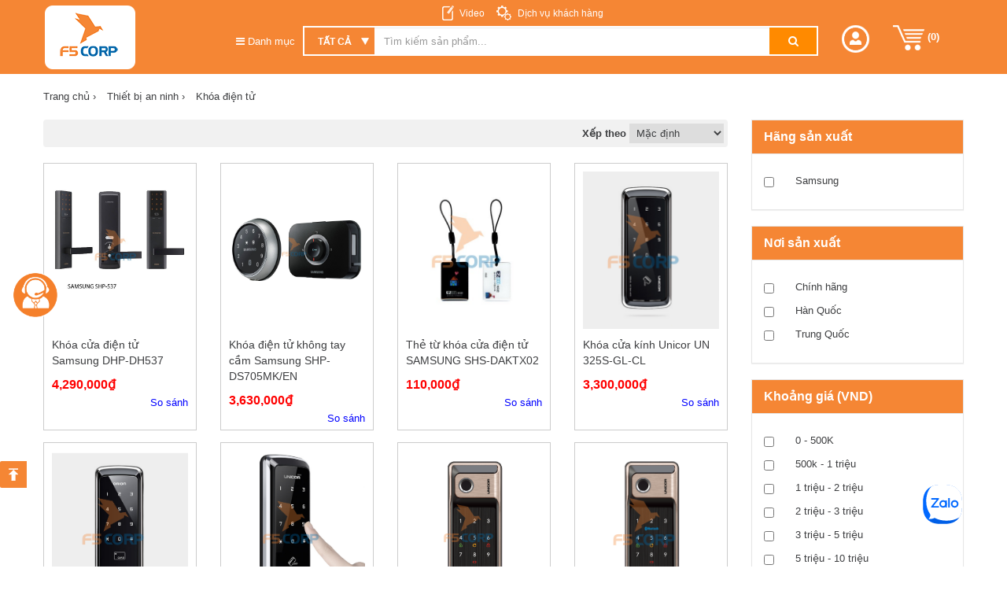

--- FILE ---
content_type: text/html; charset=UTF-8
request_url: https://f5c.vn/khoa-dien-tu
body_size: 16600
content:
<!DOCTYPE html PUBLIC "-//W3C//DTD XHTML 1.0 Strict//EN" "http://www.w3.org/TR/xhtml1/DTD/xhtml1-strict.dtd">
<!--[if lt IE 7 ]><html class="ie ie6" dir="ltr" lang="en-US" ><![endif]-->
<!--[if IE 7 ]><html class="ie ie7" dir="ltr" lang="en-US" ><![endif]-->
<!--[if IE 8 ]><html class="ie ie8" dir="ltr" lang="en-US" ><![endif]-->
<!--[if (gte IE 9)|!(IE)]><!-->
<html dir="ltr" lang="en-US">
<!--<![endif]-->

<head>
    <!-- Basic Page Needs
  ================================================== -->
  <title>Khóa điện tử</title>
  
  <meta http-equiv="Content-Type" content="text/html; charset=utf-8" />
  <meta name="title" content="Khóa điện tử" />
  <meta name="description" content="Giao hàng nhanh, nhiều mặt hàng giảm tới 40%, free ship, bảo hành miễn phí tại nơi sử dụng. Hà Nội: 0435640558 | Đà Nẵng: 05113.889982 | Hồ Chí Minh: 083.8132181 | CSKH 09345.72682 | Email: info@f5pro.vn." />
  <meta name="keywords" content="Khóa điện từ, khoá cửa điện tử, khoa cua dien tu, khoá cửa, khóa điện, khoá cửa vân tay, khóa thẻ từ, ổ khóa từ, khóa cửa từ, ổ khóa điện tử, khoá cửa cao cấp" />
  <meta name="robots" content="index, follow" />
  
  <link hreflang="vi-vn" href="#" rel="alternate">

  <meta property="og:title" content="Khóa điện tử" />
  <meta property="og:type" content="article" />
  <meta property="og:image" content="https://f5c.vn/upload/public/f6633947663b7eccf07b827d88b571bb.jpg" />
  <meta property="og:description" content="Giao hàng nhanh, nhiều mặt hàng giảm tới 40%, free ship, bảo hành miễn phí tại nơi sử dụng. Hà Nội: 0435640558 | Đà Nẵng: 05113.889982 | Hồ Chí Minh: 083.8132181 | CSKH 09345.72682 | Email: info@f5pro.vn." />
  <meta property="og:url" itemprop="url" content="https://f5c.vn/khoa-dien-tu" />
  <!-- Mobile Specific ================================================== -->
  <meta name="viewport" content="width=device-width, initial-scale=1, maximum-scale=1">
  <meta name = 'dmca-site-verify' content = 'eDE1anRRU1pud2c5N2ZMWnEwWFl5Zz090' />
  <!-- CSS - ICO ================================================== -->
  <link rel="shortcut icon" href="https://f5c.vn/favicon.png" type="image/x-icon"/>

<link rel="stylesheet" href="https://f5c.vn/public/site/lib/css/css.css" type="text/css" />
<link rel="stylesheet" href="https://f5c.vn/public/site/css/fix.css" type="text/css" />
<link rel="stylesheet" href="https://f5c.vn/public/site/css/slide-nav.css" type="text/css" />

<script type="text/javascript" src="https://f5c.vn/public/site/js/jquery/jquery11.2/jquery.min.js"></script>
<script type="text/javascript" src="https://f5c.vn/public/site/js/jquery/jquery11.2/jquery-ui.min.js"></script>

<!-- layout -->
<link rel="stylesheet" type="text/css" href="https://f5c.vn/public/site/lib/layout/css/bootstrap.css">
<link rel="stylesheet" type="text/css" href="https://f5c.vn/public/site/lib/layout/css/owl.carousel.css">
<link rel="stylesheet" type="text/css" href="https://f5c.vn/public/site/lib/layout/css/owl.transitions.css">
<link rel="stylesheet" type="text/css" href="https://f5c.vn/public/site/lib/layout/css/font-awesome.css">
<link rel="stylesheet" type="text/css" href="https://f5c.vn/public/site/lib/layout/css/style.css">
<link rel="stylesheet" type="text/css" href="https://f5c.vn/public/site/lib/layout/css/responsive.css">
<link rel="stylesheet" type="text/css" href="https://f5c.vn/public/site/lib/layout/css/css.css">
<link rel="stylesheet" type="text/css" href="https://f5c.vn/public/site/lib/layout/css/f5pro.css">
<link rel="stylesheet" type="text/css" href="https://f5c.vn/public/site/css/flexslider.css">

<link rel="stylesheet" href="https://maxcdn.bootstrapcdn.com/font-awesome/4.4.0/css/font-awesome.min.css">
<!-- raty -->
<script type="text/javascript" src="https://f5c.vn/public/site/lib/layout/raty/jquery.raty.min.js">
</script>

<script type="text/javascript">
  var base_url = 'https://f5c.vn/';
</script>
<!--End raty -->
<!-- Java Script ================================================== -->

<!-- mã google analytic -->
<!-- mã google facebook pixel -->

<!-- Google Tag Manager -->
<script>(function(w,d,s,l,i){w[l]=w[l]||[];w[l].push({'gtm.start':
new Date().getTime(),event:'gtm.js'});var f=d.getElementsByTagName(s)[0],
j=d.createElement(s),dl=l!='dataLayer'?'&l='+l:'';j.async=true;j.src=
'https://www.googletagmanager.com/gtm.js?id='+i+dl;f.parentNode.insertBefore(j,f);
})(window,document,'script','dataLayer','GTM-5GR5F6Q');</script>
<!-- End Google Tag Manager -->
</head>

<body>
    <!-- Google Tag Manager (noscript) -->
<noscript><iframe src="https://www.googletagmanager.com/ns.html?id=GTM-5GR5F6Q"
height="0" width="0" style="display:none;visibility:hidden"></iframe></noscript>
<!-- End Google Tag Manager (noscript) -->

    <div id="header" class="no-mobile">
        <div class="container">
    <div class="row">
        <div class="col-md-10">
            <div class="row">
                <div class="col-md-3 col-sm-3 no-padding-right">
                    <a href="https://f5c.vn/" class="logo" rel="nofollow">
                        <!-- <img src="https://f5c.vn/upload/public/bf9cec94a52f7beb1d5a66d07d416da4.png" style="  "> -->
                        <img src="https://f5c.vn/upload/files/logo/logo_moi.png" alt="Logo f5c.vn" />
                    </a>
                </div>
                <div class="col-md-9 col-sm-9 no-padding">
                    <ul class="list-inline">
                        <li class="dang-ky"><a href="https://f5c.vn/bai-viet-video/cn10.html" class="">Video</a></li>
                        <li class="dich-vu"><a href="https://f5c.vn/thong-tin/dich-vu-khach-hang/i24.html">
                                Dịch vụ khách hàng</a></li>
                        <!-- <li class="so-do"><a href="https://f5c.vn/sitemap.xml">Sơ đồ trang web</a></li> -->
                    </ul>

                    <div class="box_search" style="position:relative">
                        <ul class="nav navbar-nav nav-mega">
                            <li class="dropdown mega-dropdown">
                                <a href="#" class="dropdown-toggle cathead" data-toggle="dropdown">
                                    <span class="mega-line-1">
                                        <i class="fa fa-bars" aria-hidden="true"></i>
                                        Danh mục
                                    </span>
                                    <!-- <span class="mega-line-2">
                                        <br />sản phẩm <span class="caret"></span>
                                    </span> -->
                                </a>
                                <ul class="dropdown-menu mega-dropdown-menu">
                                                                                                            <li class="col-sm-3">
                                        <ul class="parem-ul" id="u10">
                                            <li class="dropdown-header"><a
                                                    href="https://f5c.vn/thiet-bi-ve-sinh-cong-nghiep">Thiết bị vệ sinh công nghiệp</a></li>

                                            <a id="xemthem" class="xemthem" data-uid="u10">Xem thêm</a>


                                                                                                                                    <li><a href="https://f5c.vn/may-giat-la-cong-nghiep">Máy giặt - Là công nghiệp</a></li>
                                                                                        <li><a href="https://f5c.vn/may-hut-bui-cong-nghiep">Máy hút bụi công nghiệp</a></li>
                                                                                        <li><a href="https://f5c.vn/may-phun-rua-ap-luc-cao">Máy phun rửa áp lực cao</a></li>
                                                                                        <li><a href="https://f5c.vn/may-cha-san">Máy chà sàn</a></li>
                                                                                        <li><a href="https://f5c.vn/may-lam-sach">Máy làm sạch</a></li>
                                                                                        <li><a href="https://f5c.vn/hoa-chat-cong-nghiep">Hóa chất công nghiệp</a></li>
                                                                                        <li><a href="https://f5c.vn/xe-may-quet-rac">Xe - Máy quét rác</a></li>
                                                                                        <li><a href="https://f5c.vn/thung-rac-cong-cong">Thùng rác</a></li>
                                                                                        <li><a href="https://f5c.vn/xe-lam-ve-sinh">Xe làm vệ sinh</a></li>
                                                                                        <li><a href="https://f5c.vn/dung-cu-ve-sinh">Dụng cụ vệ sinh</a></li>
                                                                                        <li><a href="https://f5c.vn/bien-bao">Biển Báo</a></li>
                                                                                        <li><a href="https://f5c.vn/phu-kien-thay-the">Phụ kiện thay thế</a></li>
                                                                                        <li><a href="https://f5c.vn/thiet-bi-nha-hang-khach-san">Thiết bị Nhà hàng - Khách sạn</a></li>
                                                                                        
                                            <li class="divider"></li>

                                        </ul>
                                    </li>
                                                                        <li class="col-sm-3">
                                        <ul class="parem-ul" id="u49">
                                            <li class="dropdown-header"><a
                                                    href="https://f5c.vn/may-thiet-bi-cong-nghiep">Máy - Thiết bị công nghiệp</a></li>

                                            <a id="xemthem" class="xemthem" data-uid="u49">Xem thêm</a>


                                                                                                                                    <li><a href="https://f5c.vn/quat-cong-nghiep">Quạt công nghiệp</a></li>
                                                                                        <li><a href="https://f5c.vn/thiet-bi-do-luong">Thiết bị đo lường</a></li>
                                                                                        <li><a href="https://f5c.vn/may-nen-khi">Máy nén khí</a></li>
                                                                                        <li><a href="https://f5c.vn/may-cam-tay">Máy cầm tay</a></li>
                                                                                        <li><a href="https://f5c.vn/may-han">Máy hàn</a></li>
                                                                                        <li><a href="https://f5c.vn/thiet-bi-garage-oto">Thiết bị garage ôtô</a></li>
                                                                                        <li><a href="https://f5c.vn/thang-nhom">Thang Nhôm</a></li>
                                                                                        <li><a href="https://f5c.vn/may-xay-dung">Máy xây dựng</a></li>
                                                                                        <li><a href="https://f5c.vn/thang-day-thoat-hiem">Thang dây thoát hiểm</a></li>
                                                                                        <li><a href="https://f5c.vn/may-bom">Máy bơm</a></li>
                                                                                        <li><a href="https://f5c.vn/may-phat-dien-cong-suat-lon">Máy phát điện công suất lớn</a></li>
                                                                                        <li><a href="https://f5c.vn/may-lam-sach-bang-da-kho">Máy làm sạch bằng đá khô</a></li>
                                                                                        <li><a href="https://f5c.vn/thiet-bi-cong-nghiep-khac">Thiết bị công nghiệp khác</a></li>
                                                                                        
                                            <li class="divider"></li>

                                        </ul>
                                    </li>
                                                                        <li class="col-sm-3">
                                        <ul class="parem-ul" id="u7">
                                            <li class="dropdown-header"><a
                                                    href="https://f5c.vn/dien-may-gia-dung">Điện máy - Gia dụng</a></li>

                                            <a id="xemthem" class="xemthem" data-uid="u7">Xem thêm</a>


                                                                                                                                    <li><a href="https://f5c.vn/dien-lanh">Điện lạnh</a></li>
                                                                                        <li><a href="https://f5c.vn/may-giat-gia-dung">Máy giặt gia dụng</a></li>
                                                                                        <li><a href="https://f5c.vn/xu-ly-am">Xử lý ẩm</a></li>
                                                                                        <li><a href="https://f5c.vn/thiet-bi-y-te">Thiết bị y tế</a></li>
                                                                                        <li><a href="https://f5c.vn/quat-dan-dung">Quạt dân dụng</a></li>
                                                                                        <li><a href="https://f5c.vn/may-danh-giay">Máy đánh giày</a></li>
                                                                                        <li><a href="https://f5c.vn/may-loc-khong-khi">Máy lọc không khí</a></li>
                                                                                        <li><a href="https://f5c.vn/thiet-bi-phong-tam">Thiết bị phòng tắm</a></li>
                                                                                        <li><a href="https://f5c.vn/thiet-bi-bep-gia-dung">Thiết bị bếp gia dụng</a></li>
                                                                                        <li><a href="https://f5c.vn/cay-nuoc">Cây nước</a></li>
                                                                                        <li><a href="https://f5c.vn/may-phat-dien-dan-dung">Máy phát điện dân dụng</a></li>
                                                                                        <li><a href="https://f5c.vn/may-hut-bui-dan-dung">Máy hút bụi dân dụng</a></li>
                                                                                        <li><a href="https://f5c.vn/binh-bot-tuyet-rua-xe">Bình bọt tuyết rửa xe</a></li>
                                                                                        
                                            <li class="divider"></li>

                                        </ul>
                                    </li>
                                                                        <li class="col-sm-3">
                                        <ul class="parem-ul" id="u51">
                                            <li class="dropdown-header"><a
                                                    href="https://f5c.vn/thiet-bi-sieu-thi-cua-hang">Thiết bị siêu thị - cửa hàng</a></li>

                                            <a id="xemthem" class="xemthem" data-uid="u51">Xem thêm</a>


                                                                                                                                    <li><a href="https://f5c.vn/may-in-nhan">Máy in nhãn</a></li>
                                                                                        <li><a href="https://f5c.vn/may-ban-hang-pos">Máy bán hàng POS</a></li>
                                                                                        <li><a href="https://f5c.vn/may-dem-tien">Máy đếm tiền</a></li>
                                                                                        <li><a href="https://f5c.vn/may-in-ma-vach">Máy in Mã vạch</a></li>
                                                                                        <li><a href="https://f5c.vn/may-in-the-nhua">Máy in thẻ nhựa</a></li>
                                                                                        <li><a href="https://f5c.vn/may-in-hoa-don-bill">Máy in hóa đơn (bill)</a></li>
                                                                                        <li><a href="https://f5c.vn/may-doc-ma-vach">Máy đọc mã vạch</a></li>
                                                                                        <li><a href="https://f5c.vn/ngan-keo-dung-tien">Ngăn kéo đựng tiền</a></li>
                                                                                        <li><a href="https://f5c.vn/thiet-bi-kho-quy">Thiết bị kho quỹ</a></li>
                                                                                        <li><a href="https://f5c.vn/cong-an-ninh-sieu-thi">Cổng an ninh siêu thị</a></li>
                                                                                        <li><a href="https://f5c.vn/gia-ke-sieu-thi">Giá kệ siêu thị</a></li>
                                                                                        <li><a href="https://f5c.vn/phu-kien-vat-tu">Phụ kiện - Vật tư</a></li>
                                                                                        
                                            <li class="divider"></li>

                                        </ul>
                                    </li>
                                                                        <li class="col-sm-3">
                                        <ul class="parem-ul" id="u3">
                                            <li class="dropdown-header"><a
                                                    href="https://f5c.vn/thiet-bi-van-phong">Thiết bị văn phòng</a></li>

                                            <a id="xemthem" class="xemthem" data-uid="u3">Xem thêm</a>


                                                                                                                                    <li><a href="https://f5c.vn/may-huy-tai-lieu">Máy hủy tài liệu</a></li>
                                                                                        <li><a href="https://f5c.vn/may-cat-decal">Máy cắt Decal</a></li>
                                                                                        <li><a href="https://f5c.vn/may-ep-plastic">Máy ép plastic</a></li>
                                                                                        <li><a href="https://f5c.vn/phu-kien-may-van-phong">Phụ kiện</a></li>
                                                                                        
                                            <li class="divider"></li>

                                        </ul>
                                    </li>
                                                                        <li class="col-sm-3">
                                        <ul class="parem-ul" id="u9">
                                            <li class="dropdown-header"><a
                                                    href="https://f5c.vn/thiet-bi-bep-cong-nghiep">Thiết bị bếp công nghiệp</a></li>

                                            <a id="xemthem" class="xemthem" data-uid="u9">Xem thêm</a>


                                                                                                                                    <li><a href="https://f5c.vn/thiet-bi-bep">Thiết bị bếp</a></li>
                                                                                        <li><a href="https://f5c.vn/thiet-bi-bao-quan">Thiết bị bảo quản</a></li>
                                                                                        <li><a href="https://f5c.vn/thiet-bi-bep-inox">Thiết bị bếp Inox</a></li>
                                                                                        <li><a href="https://f5c.vn/may-che-bien-thuc-pham">Máy chế biến thực phẩm</a></li>
                                                                                        <li><a href="https://f5c.vn/thiet-bi-lam-banh">Thiết bị làm bánh</a></li>
                                                                                        <li><a href="https://f5c.vn/may-lam-long-ga-vit">Máy làm lông gà, vịt</a></li>
                                                                                        
                                            <li class="divider"></li>

                                        </ul>
                                    </li>
                                                                        <li class="col-sm-3">
                                        <ul class="parem-ul" id="u510">
                                            <li class="dropdown-header"><a
                                                    href="https://f5c.vn/may-nong-nghiep">Máy nông nghiệp</a></li>

                                            <a id="xemthem" class="xemthem" data-uid="u510">Xem thêm</a>


                                                                                                                                    <li><a href="https://f5c.vn/may-cat-co">Máy cắt cỏ</a></li>
                                                                                        <li><a href="https://f5c.vn/may-lam-dat">Máy làm đất</a></li>
                                                                                        <li><a href="https://f5c.vn/may-gieo-trong">Máy gieo trồng</a></li>
                                                                                        <li><a href="https://f5c.vn/thiet-bi-diet-con-trung">Thiết bị diệt côn trùng</a></li>
                                                                                        <li><a href="https://f5c.vn/may-thu-hoach">Máy thu hoạch</a></li>
                                                                                        <li><a href="https://f5c.vn/may-xu-ly-moi-truong">Máy xử lý môi trường</a></li>
                                                                                        <li><a href="https://f5c.vn/dung-cu-lam-vuon">Dụng cụ làm vườn</a></li>
                                                                                        <li><a href="https://f5c.vn/may-ep-nuoc-mia">Máy ép nước mía</a></li>
                                                                                        <li><a href="https://f5c.vn/may-ap-trung">Máy ấp trứng</a></li>
                                                                                        <li><a href="https://f5c.vn/may-che-bien-thuc-an-chan-nuoi">Máy chế biến thức ăn chăn nuôi</a></li>
                                                                                        <li><a href="https://f5c.vn/may-lam-nam">Máy làm nấm</a></li>
                                                                                        
                                            <li class="divider"></li>

                                        </ul>
                                    </li>
                                                                        <li class="col-sm-3">
                                        <ul class="parem-ul" id="u64">
                                            <li class="dropdown-header"><a
                                                    href="https://f5c.vn/thiet-bi-an-ninh">Thiết bị an ninh</a></li>

                                            <a id="xemthem" class="xemthem" data-uid="u64">Xem thêm</a>


                                                                                                                                    <li><a href="https://f5c.vn/the-cam-ung">Thẻ cảm ứng</a></li>
                                                                                        <li><a href="https://f5c.vn/camera-giam-sat">Camera giám sát</a></li>
                                                                                        <li><a href="https://f5c.vn/bo-dam">Bộ đàm</a></li>
                                                                                        <li><a href="https://f5c.vn/may-cham-cong">Máy chấm công</a></li>
                                                                                        <li><a href="https://f5c.vn/bao-dong">Báo động</a></li>
                                                                                        <li><a href="https://f5c.vn/bao-chay">Báo cháy</a></li>
                                                                                        <li><a href="https://f5c.vn/chuong-cua-co-hinh">Chuông cửa có hình</a></li>
                                                                                        <li><a href="https://f5c.vn/khoa-dien-tu">Khóa điện tử</a></li>
                                                                                        <li><a href="https://f5c.vn/phan-mem-quan-ly-an-ninh">Phần mềm quản lý an ninh</a></li>
                                                                                        <li><a href="https://f5c.vn/phu-kien">Phụ kiện</a></li>
                                                                                        <li><a href="https://f5c.vn/tu-an-toan-ket-sat">Tủ an toàn -Két sắt</a></li>
                                                                                        <li><a href="https://f5c.vn/bao-ho-lao-dong">Bảo hộ lao động</a></li>
                                                                                        
                                            <li class="divider"></li>

                                        </ul>
                                    </li>
                                                                        <li class="col-sm-3">
                                        <ul class="parem-ul" id="u688">
                                            <li class="dropdown-header"><a
                                                    href="https://f5c.vn/hang-thanh-ly-giam-gia">Hàng thanh lý - Giảm giá</a></li>

                                            <a id="xemthem" class="xemthem" data-uid="u688">Xem thêm</a>


                                            
                                            <li class="divider"></li>

                                        </ul>
                                    </li>
                                                                        <li class="col-sm-3">
                                        <ul class="parem-ul" id="u767">
                                            <li class="dropdown-header"><a
                                                    href="https://f5c.vn/thiet-bi-pccc">Thiết bị PCCC </a></li>

                                            <a id="xemthem" class="xemthem" data-uid="u767">Xem thêm</a>


                                                                                                                                    <li><a href="https://f5c.vn/binh-chua-chay">Bình chữa cháy</a></li>
                                                                                        
                                            <li class="divider"></li>

                                        </ul>
                                    </li>
                                                                        <li class="col-sm-3">
                                        <ul class="parem-ul" id="u770">
                                            <li class="dropdown-header"><a
                                                    href="https://f5c.vn/may-ep-nuoc-cot-dua">MÁY ÉP NƯỚC CỐT DỪA.   </a></li>

                                            <a id="xemthem" class="xemthem" data-uid="u770">Xem thêm</a>


                                            
                                            <li class="divider"></li>

                                        </ul>
                                    </li>
                                                                        
                                </ul>
                            </li>


                        </ul>
                        <form action="https://f5c.vn/search.html" method='get' id="box_search">
                            <div class="input-group form-search">
                                <div class="input-group-btn" style="position:relative">
                                    <select name="cat" class="form-control sl-cat"
                                        style="padding-left:17px;background:url('https://f5c.vn/public/site/lib/layout/img/icon/1.png') no-repeat 72px center">
                                        <option class="selected" value="0">Tất cả</option>
                                                                                <option value="10">Thiết bị vệ sinh công nghiệp</option>
                                                                                <option value="49">Máy - Thiết bị công nghiệp</option>
                                                                                <option value="7">Điện máy - Gia dụng</option>
                                                                                <option value="51">Thiết bị siêu thị - cửa hàng</option>
                                                                                <option value="3">Thiết bị văn phòng</option>
                                                                                <option value="9">Thiết bị bếp công nghiệp</option>
                                                                                <option value="510">Máy nông nghiệp</option>
                                                                                <option value="64">Thiết bị an ninh</option>
                                                                                <option value="688">Hàng thanh lý - Giảm giá</option>
                                                                                <option value="767">Thiết bị PCCC </option>
                                                                                <option value="770">MÁY ÉP NƯỚC CỐT DỪA.   </option>
                                                                            </select>

                                </div>
                                <input type="text" placeholder="Tìm kiếm sản phẩm..." value='' autocomplete="off"
                                    name="text-search" id="text-search" class="form-control">
                                <span class="input-group-btn">
                                    <button class="btn btn-search" type="submit"><i class="fa fa-search"></i></button>
                                </span>
                                <div id="divSuggestion" class="suggestion" style="display: none">
                                    <div id="search_load" class="form_load"></div>
                                    <div class="box-goi-y-search">
                                        <div id='content_search'></div>
                                    </div>
                                </div>
                            </div>
                        </form>
                    </div>
                    <p class="hotline-header-fix">
                        </p>

                    <style>
                    .box-goi-y-search a.selected {
                        background-color: #ccc;
                    }

                    b.key_active {
                        color: #f8941d
                    }
                    </style>
                </div>
            </div>
        </div>
        <div class="col-md-2">
            <ul class="nav navbar-nav nav-res">
                                <li class="dropdown">
                    <a href="#" class="dropdown-toggle" data-toggle="dropdown" role="button" aria-expanded="false"><img
                            src="https://f5c.vn/public/site/img/user.png"></a>
                    <ul class="dropdown-menu" role="menu">
                        <li><a href="https://f5c.vn/user/register.html">Đăng ký</a></li>
                        <li><a href="https://f5c.vn/user/login.html">Đăng nhập</a></li>
                    </ul>
                </li>
               
                
                <li><a href="https://f5c.vn/gio-hang.html"><img
                            src="https://f5c.vn/public/site/img/cart.png" title="Giỏ hàng" alt="Giỏ hàng"> (<span
                            id="countCart">0</span>) </a></li>
            </ul>
        </div>
    </div>
</div>    </div>

    <div class="header-mobile no-desktop">

        <div class="head_top_mb">
            <div class="container">
                <div class="info_header_mb">
                    <div class="logo-mobile">
                        <a href="https://f5c.vn/"><img src="https://f5c.vn/public/site/img/logo.png"
                                alt="Logo f5c mobile"></a>
                    </div>
                    <div class="cart_login">
                        <a class="cart_mb" href="https://f5c.vn/gio-hang.html"><img
                                src="https://f5c.vn/public/site/img/cart.png"></a>
                        <a class="login_mb" href="https://f5c.vn/user/login"><img
                                src="https://f5c.vn/public/site/img/user.png"> Đăng nhập</a>
                    </div>
                </div>
            </div>
        </div>

        <div class="nav_search_mb">
            <div class="container">
                <div class="ok_mb_sn">
                    <div class="form_search_mb">
                        <form method="get" action="https://f5c.vn/search.html">
                            <div class="form_sm_r">
                                <input class="txt_search_mb" type="text" name="text-search"
                                    placeholder="Tìm kiếm theo từ khóa">
                                <button class="btn_s_mb" type="submit"><img
                                        src="https://f5c.vn/public/site/img/search.png"></button>
                            </div>
                        </form>
                    </div>
                    <div class="nav_mb">

                        <div id="mySidenav" class="sidenav">
                            <a style="border-bottom: 0;" href="javascript:void(0)" class="closebtn"
                                onclick="closeNav()">&times;</a>
                                                                                    <a href="https://f5c.vn/thiet-bi-ve-sinh-cong-nghiep"><i class="fa fa-industry"></i>
                                Thiết bị vệ sinh công nghiệp</a>
                                                        <a href="https://f5c.vn/may-thiet-bi-cong-nghiep"><i class="fa fa-cogs"></i>
                                Máy - Thiết bị công nghiệp</a>
                                                        <a href="https://f5c.vn/dien-may-gia-dung"><i class="fa fa-television"></i>
                                Điện máy - Gia dụng</a>
                                                        <a href="https://f5c.vn/thiet-bi-sieu-thi-cua-hang"><i class="fa fa-barcode"></i>
                                Thiết bị siêu thị - cửa hàng</a>
                                                        <a href="https://f5c.vn/thiet-bi-van-phong"><i class="fa  fa-print"></i>
                                Thiết bị văn phòng</a>
                                                        <a href="https://f5c.vn/thiet-bi-bep-cong-nghiep"><i class="fa fa-fire"></i>
                                Thiết bị bếp công nghiệp</a>
                                                        <a href="https://f5c.vn/may-nong-nghiep"><i class="fa fa-gavel"></i>
                                Máy nông nghiệp</a>
                                                        <a href="https://f5c.vn/thiet-bi-an-ninh"><i class="fa fa-shield"></i>
                                Thiết bị an ninh</a>
                                                        <a href="https://f5c.vn/hang-thanh-ly-giam-gia"><i class="fa fa-opencart"></i>
                                Hàng thanh lý - Giảm giá</a>
                                                        <a href="https://f5c.vn/thiet-bi-pccc"><i class="fa "></i>
                                Thiết bị PCCC </a>
                                                        <a href="https://f5c.vn/may-ep-nuoc-cot-dua"><i class="fa "></i>
                                MÁY ÉP NƯỚC CỐT DỪA.   </a>
                                                                                </div>

                        <span class="icon_mb_nav" style="font-size:30px;cursor:pointer"
                            onclick="openNav()">&#9776;</span>

                    </div>
                </div>

            </div>
        </div>


    </div>

    <div id="main">
        <div class="breadcrum-f">
    <div class="container">
        <ul class="list-bread">
            <li><a href="https://f5c.vn/">Trang chủ <span>›</span></a></li>
                        <li><a href="https://f5c.vn/thiet-bi-an-ninh">Thiết bị an ninh <span>›</span></a></li>
            
            <li><span> Khóa điện tử</span></li>
        </ul>
    </div>
</div>

<section class="list-parent">
    <div class="container">
        <div class="row">
                                </div>
    </div>
</section>


<section class="current-cat-pro">
    <div class="container">
        <div class="row">
            <div class="col-lg-9">
                <div class="result clearfix">
                    <div class="orderby pull-right">
                        Xếp theo
                        <form method="get" id="frmSort">
                            <select class="orderby fillter_checkbox sort_order" name="sort_order">
                                <option value="">Mặc định</option>
                                <option value="asc" > Giá từ thấp tới cao
                                </option>
                                <option value="desc" > Giá từ cao tới thấp
                                </option>
                            </select>
                        </form>
                    </div>

                </div>
                <div class="row">
                    <style type="text/css">
                        span.disprice{
                            position: absolute;
                            font-size: 12px !important;
                            color: #666 !important;
                            right: 0;
                            top: 2px;
                            text-decoration: line-through;
                        }
                    </style>
                                        <div class="col-lg-3 col-xs-6">
                        <div class="item-sp-cao page-cat">
                            <div class="img_list_page">
                                <a class="img-sp-cat-page" href="https://f5c.vn/khoa-cua-dien-tu-samsung-dhp-dh537-p24868.html"><img
                                        src="https://f5c.vn/upload/public/6184eed6d8077fafeb32312fcf2d08c1.jpg" alt="Khóa cửa điện tử Samsung DHP-DH537"></a>
                            </div>
                            <h4><a href="https://f5c.vn/khoa-cua-dien-tu-samsung-dhp-dh537-p24868.html">Khóa cửa điện tử Samsung DHP-DH537</a>
                            </h4>
                            <p><span>4,290,000₫ </span> 
                                <span class="disprice"> </span>
                            </p>
                            <div class="nut_ss"><a class="sosanh_page" data-id="24868"
                                    data-url="https://f5c.vn/compare/addcompare">So sánh</a></div>
                        </div>
                    </div>
                                        <div class="col-lg-3 col-xs-6">
                        <div class="item-sp-cao page-cat">
                            <div class="img_list_page">
                                <a class="img-sp-cat-page" href="https://f5c.vn/khoa-dien-tu-khong-tay-cam-samsung-shp-ds705mken-p24869.html"><img
                                        src="https://f5c.vn/upload/public/82bcd30c6d253070fc31eef9890593cb.jpg" alt="Khóa điện tử không tay cầm Samsung SHP-DS705MK/EN"></a>
                            </div>
                            <h4><a href="https://f5c.vn/khoa-dien-tu-khong-tay-cam-samsung-shp-ds705mken-p24869.html">Khóa điện tử không tay cầm Samsung SHP-DS705MK/EN</a>
                            </h4>
                            <p><span>3,630,000₫ </span> 
                                <span class="disprice"> </span>
                            </p>
                            <div class="nut_ss"><a class="sosanh_page" data-id="24869"
                                    data-url="https://f5c.vn/compare/addcompare">So sánh</a></div>
                        </div>
                    </div>
                                        <div class="col-lg-3 col-xs-6">
                        <div class="item-sp-cao page-cat">
                            <div class="img_list_page">
                                <a class="img-sp-cat-page" href="https://f5c.vn/the-tu-khoa-cua-dien-tu-samsung-shs-daktx02-p24870.html"><img
                                        src="https://f5c.vn/upload/public/feead59ab36e333b6898fdd8182b2b20.jpg" alt="Thẻ từ khóa cửa điện tử SAMSUNG SHS-DAKTX02"></a>
                            </div>
                            <h4><a href="https://f5c.vn/the-tu-khoa-cua-dien-tu-samsung-shs-daktx02-p24870.html">Thẻ từ khóa cửa điện tử SAMSUNG SHS-DAKTX02</a>
                            </h4>
                            <p><span>110,000₫ </span> 
                                <span class="disprice"> </span>
                            </p>
                            <div class="nut_ss"><a class="sosanh_page" data-id="24870"
                                    data-url="https://f5c.vn/compare/addcompare">So sánh</a></div>
                        </div>
                    </div>
                                        <div class="col-lg-3 col-xs-6">
                        <div class="item-sp-cao page-cat">
                            <div class="img_list_page">
                                <a class="img-sp-cat-page" href="https://f5c.vn/khoa-cua-kinh-unicor-un-325s-gl-cl-p24849.html"><img
                                        src="https://f5c.vn/upload/public/ea38e4972986148b797c567df29a7ed2.png" alt="Khóa cửa kính Unicor UN 325S-GL-CL"></a>
                            </div>
                            <h4><a href="https://f5c.vn/khoa-cua-kinh-unicor-un-325s-gl-cl-p24849.html">Khóa cửa kính Unicor UN 325S-GL-CL</a>
                            </h4>
                            <p><span>3,300,000₫ </span> 
                                <span class="disprice"> </span>
                            </p>
                            <div class="nut_ss"><a class="sosanh_page" data-id="24849"
                                    data-url="https://f5c.vn/compare/addcompare">So sánh</a></div>
                        </div>
                    </div>
                                        <div class="col-lg-3 col-xs-6">
                        <div class="item-sp-cao page-cat">
                            <div class="img_list_page">
                                <a class="img-sp-cat-page" href="https://f5c.vn/khoa-the-tu-ma-so-unicor-un-325s-p24850.html"><img
                                        src="https://f5c.vn/upload/public/9bcbf23ba995bbd207d84c04cbf4c4e8.png" alt="Khóa thẻ từ mã số Unicor UN 325S"></a>
                            </div>
                            <h4><a href="https://f5c.vn/khoa-the-tu-ma-so-unicor-un-325s-p24850.html">Khóa thẻ từ mã số Unicor UN 325S</a>
                            </h4>
                            <p><span>2,640,000₫ </span> 
                                <span class="disprice"> </span>
                            </p>
                            <div class="nut_ss"><a class="sosanh_page" data-id="24850"
                                    data-url="https://f5c.vn/compare/addcompare">So sánh</a></div>
                        </div>
                    </div>
                                        <div class="col-lg-3 col-xs-6">
                        <div class="item-sp-cao page-cat">
                            <div class="img_list_page">
                                <a class="img-sp-cat-page" href="https://f5c.vn/khoa-the-tu-ma-so-unicor-un-325s-sa-p24851.html"><img
                                        src="https://f5c.vn/upload/public/85190e31c213f0d4d8631657b0739f28.png" alt="Khóa thẻ từ mã số Unicor UN 325S-SA"></a>
                            </div>
                            <h4><a href="https://f5c.vn/khoa-the-tu-ma-so-unicor-un-325s-sa-p24851.html">Khóa thẻ từ mã số Unicor UN 325S-SA</a>
                            </h4>
                            <p><span>2,860,000₫ </span> 
                                <span class="disprice"> </span>
                            </p>
                            <div class="nut_ss"><a class="sosanh_page" data-id="24851"
                                    data-url="https://f5c.vn/compare/addcompare">So sánh</a></div>
                        </div>
                    </div>
                                        <div class="col-lg-3 col-xs-6">
                        <div class="item-sp-cao page-cat">
                            <div class="img_list_page">
                                <a class="img-sp-cat-page" href="https://f5c.vn/khoa-van-tay-unicor-r500-b-p24852.html"><img
                                        src="https://f5c.vn/upload/public/3c01d57afa7a2bdc25a734c76445d3c4.png" alt="Khóa vân tay Unicor R500-B"></a>
                            </div>
                            <h4><a href="https://f5c.vn/khoa-van-tay-unicor-r500-b-p24852.html">Khóa vân tay Unicor R500-B</a>
                            </h4>
                            <p><span>3,300,000₫ </span> 
                                <span class="disprice"> </span>
                            </p>
                            <div class="nut_ss"><a class="sosanh_page" data-id="24852"
                                    data-url="https://f5c.vn/compare/addcompare">So sánh</a></div>
                        </div>
                    </div>
                                        <div class="col-lg-3 col-xs-6">
                        <div class="item-sp-cao page-cat">
                            <div class="img_list_page">
                                <a class="img-sp-cat-page" href="https://f5c.vn/khoa-cua-van-tay-unicor-vr500-bw-p24853.html"><img
                                        src="https://f5c.vn/upload/public/a5216a4a5808dacb420a5fde91f4b916.png" alt="Khóa cửa vân tay Unicor VR500-BW"></a>
                            </div>
                            <h4><a href="https://f5c.vn/khoa-cua-van-tay-unicor-vr500-bw-p24853.html">Khóa cửa vân tay Unicor VR500-BW</a>
                            </h4>
                            <p><span>3,520,000₫ </span> 
                                <span class="disprice"> </span>
                            </p>
                            <div class="nut_ss"><a class="sosanh_page" data-id="24853"
                                    data-url="https://f5c.vn/compare/addcompare">So sánh</a></div>
                        </div>
                    </div>
                                        <div class="col-lg-3 col-xs-6">
                        <div class="item-sp-cao page-cat">
                            <div class="img_list_page">
                                <a class="img-sp-cat-page" href="https://f5c.vn/khoa-cua-kinh-unicor-gr500-bw-glc-p24854.html"><img
                                        src="https://f5c.vn/upload/public/27c691f79778f4afc9f40b359102709f.png" alt="Khóa cửa kính Unicor GR500-BW-GLC"></a>
                            </div>
                            <h4><a href="https://f5c.vn/khoa-cua-kinh-unicor-gr500-bw-glc-p24854.html">Khóa cửa kính Unicor GR500-BW-GLC</a>
                            </h4>
                            <p><span>4,550,000₫ </span> 
                                <span class="disprice"> </span>
                            </p>
                            <div class="nut_ss"><a class="sosanh_page" data-id="24854"
                                    data-url="https://f5c.vn/compare/addcompare">So sánh</a></div>
                        </div>
                    </div>
                                        <div class="col-lg-3 col-xs-6">
                        <div class="item-sp-cao page-cat">
                            <div class="img_list_page">
                                <a class="img-sp-cat-page" href="https://f5c.vn/khoa-cua-dien-tu-unicor-un-6700sk-black-p24855.html"><img
                                        src="https://f5c.vn/upload/public/0d34f5c4d0b9219142e6814f9ce09d80.jpg" alt="Khóa cửa điện tử Unicor UN-6700SK BLACK"></a>
                            </div>
                            <h4><a href="https://f5c.vn/khoa-cua-dien-tu-unicor-un-6700sk-black-p24855.html">Khóa cửa điện tử Unicor UN-6700SK BLACK</a>
                            </h4>
                            <p><span>4,400,000₫ </span> 
                                <span class="disprice"> </span>
                            </p>
                            <div class="nut_ss"><a class="sosanh_page" data-id="24855"
                                    data-url="https://f5c.vn/compare/addcompare">So sánh</a></div>
                        </div>
                    </div>
                                        <div class="col-lg-3 col-xs-6">
                        <div class="item-sp-cao page-cat">
                            <div class="img_list_page">
                                <a class="img-sp-cat-page" href="https://f5c.vn/khoa-cua-dien-tu-unicor-un-6700sk-all-black-p24856.html"><img
                                        src="https://f5c.vn/upload/public/97111e12416bdac90eb4c5f9c7bf9eac.jpg" alt="Khóa cửa điện tử Unicor UN-6700SK ALL BLACK"></a>
                            </div>
                            <h4><a href="https://f5c.vn/khoa-cua-dien-tu-unicor-un-6700sk-all-black-p24856.html">Khóa cửa điện tử Unicor UN-6700SK ALL BLACK</a>
                            </h4>
                            <p><span>4,400,000₫ </span> 
                                <span class="disprice"> </span>
                            </p>
                            <div class="nut_ss"><a class="sosanh_page" data-id="24856"
                                    data-url="https://f5c.vn/compare/addcompare">So sánh</a></div>
                        </div>
                    </div>
                                        <div class="col-lg-3 col-xs-6">
                        <div class="item-sp-cao page-cat">
                            <div class="img_list_page">
                                <a class="img-sp-cat-page" href="https://f5c.vn/khoa-cua-van-tay-unicor-un-7200bk-f-p24857.html"><img
                                        src="https://f5c.vn/upload/public/fb3498b3e07836ef15e024152be456d5.jpg" alt="Khóa cửa vân tay Unicor UN-7200BK-F"></a>
                            </div>
                            <h4><a href="https://f5c.vn/khoa-cua-van-tay-unicor-un-7200bk-f-p24857.html">Khóa cửa vân tay Unicor UN-7200BK-F</a>
                            </h4>
                            <p><span>4,620,000₫ </span> 
                                <span class="disprice"> </span>
                            </p>
                            <div class="nut_ss"><a class="sosanh_page" data-id="24857"
                                    data-url="https://f5c.vn/compare/addcompare">So sánh</a></div>
                        </div>
                    </div>
                                        <div class="col-lg-3 col-xs-6">
                        <div class="item-sp-cao page-cat">
                            <div class="img_list_page">
                                <a class="img-sp-cat-page" href="https://f5c.vn/khoa-cua-van-tay-unicor-un-9000bwsk-f-p24858.html"><img
                                        src="https://f5c.vn/upload/public/77b820ea4eae1872fc559d7c43578c07.jpg" alt="Khóa cửa vân tay Unicor UN-9000BWSK-F"></a>
                            </div>
                            <h4><a href="https://f5c.vn/khoa-cua-van-tay-unicor-un-9000bwsk-f-p24858.html">Khóa cửa vân tay Unicor UN-9000BWSK-F</a>
                            </h4>
                            <p><span>6,050,000₫ </span> 
                                <span class="disprice"> </span>
                            </p>
                            <div class="nut_ss"><a class="sosanh_page" data-id="24858"
                                    data-url="https://f5c.vn/compare/addcompare">So sánh</a></div>
                        </div>
                    </div>
                                        <div class="col-lg-3 col-xs-6">
                        <div class="item-sp-cao page-cat">
                            <div class="img_list_page">
                                <a class="img-sp-cat-page" href="https://f5c.vn/khoa-van-tay-unicor-un-pm8000bwsk-p24859.html"><img
                                        src="https://f5c.vn/upload/public/e357708af9e9e9e4ab2bb1f0026320ff.jpg" alt="Khóa vân tay Unicor UN-PM8000BWSK"></a>
                            </div>
                            <h4><a href="https://f5c.vn/khoa-van-tay-unicor-un-pm8000bwsk-p24859.html">Khóa vân tay Unicor UN-PM8000BWSK</a>
                            </h4>
                            <p><span>7,700,000₫ </span> 
                                <span class="disprice"> </span>
                            </p>
                            <div class="nut_ss"><a class="sosanh_page" data-id="24859"
                                    data-url="https://f5c.vn/compare/addcompare">So sánh</a></div>
                        </div>
                    </div>
                                        <div class="col-lg-3 col-xs-6">
                        <div class="item-sp-cao page-cat">
                            <div class="img_list_page">
                                <a class="img-sp-cat-page" href="https://f5c.vn/khoa-van-tay-dien-tu-samsung-shp-dp738-p24861.html"><img
                                        src="https://f5c.vn/upload/public/1241ed4d2c2473a157dbd9ed630b08ce.jpg" alt="Khóa vân tay điện tử Samsung SHP-DP738"></a>
                            </div>
                            <h4><a href="https://f5c.vn/khoa-van-tay-dien-tu-samsung-shp-dp738-p24861.html">Khóa vân tay điện tử Samsung SHP-DP738</a>
                            </h4>
                            <p><span>8,690,000₫ </span> 
                                <span class="disprice"> </span>
                            </p>
                            <div class="nut_ss"><a class="sosanh_page" data-id="24861"
                                    data-url="https://f5c.vn/compare/addcompare">So sánh</a></div>
                        </div>
                    </div>
                                        <div class="col-lg-3 col-xs-6">
                        <div class="item-sp-cao page-cat">
                            <div class="img_list_page">
                                <a class="img-sp-cat-page" href="https://f5c.vn/khoa-cua-dien-tu-samsung-shs-h505fmken-p11643.html"><img
                                        src="https://f5c.vn/upload/public/24d079501230bee3fb1906fd849d6cc1.jpg" alt="Khóa cửa điện tử SAMSUNG SHS-H505FMK/EN"></a>
                            </div>
                            <h4><a href="https://f5c.vn/khoa-cua-dien-tu-samsung-shs-h505fmken-p11643.html">Khóa cửa điện tử SAMSUNG SHS-H505FMK/EN</a>
                            </h4>
                            <p><span>6,069,000₫ </span> 
                                <span class="disprice"> </span>
                            </p>
                            <div class="nut_ss"><a class="sosanh_page" data-id="11643"
                                    data-url="https://f5c.vn/compare/addcompare">So sánh</a></div>
                        </div>
                    </div>
                                        <div class="col-lg-3 col-xs-6">
                        <div class="item-sp-cao page-cat">
                            <div class="img_list_page">
                                <a class="img-sp-cat-page" href="https://f5c.vn/khoa-cua-dien-tu-samsung-shs-h505fbken-p11644.html"><img
                                        src="https://f5c.vn/upload/public/601ab77909b96303b16ab69f64cc6959.jpg" alt="Khóa cửa điện tử SAMSUNG SHS-H505FBK/EN"></a>
                            </div>
                            <h4><a href="https://f5c.vn/khoa-cua-dien-tu-samsung-shs-h505fbken-p11644.html">Khóa cửa điện tử SAMSUNG SHS-H505FBK/EN</a>
                            </h4>
                            <p><span>6,189,000₫ </span> 
                                <span class="disprice"> </span>
                            </p>
                            <div class="nut_ss"><a class="sosanh_page" data-id="11644"
                                    data-url="https://f5c.vn/compare/addcompare">So sánh</a></div>
                        </div>
                    </div>
                                        <div class="col-lg-3 col-xs-6">
                        <div class="item-sp-cao page-cat">
                            <div class="img_list_page">
                                <a class="img-sp-cat-page" href="https://f5c.vn/khoa-cua-dien-tu-samsung-shs-h625-p11645.html"><img
                                        src="https://f5c.vn/upload/public/b7976f8cd59c6d53b06cd7c9667d68a2.jpg" alt="Khóa cửa điện tử SAMSUNG SHS-H625"></a>
                            </div>
                            <h4><a href="https://f5c.vn/khoa-cua-dien-tu-samsung-shs-h625-p11645.html">Khóa cửa điện tử SAMSUNG SHS-H625</a>
                            </h4>
                            <p><span>6,234,000₫ </span> 
                                <span class="disprice"> </span>
                            </p>
                            <div class="nut_ss"><a class="sosanh_page" data-id="11645"
                                    data-url="https://f5c.vn/compare/addcompare">So sánh</a></div>
                        </div>
                    </div>
                                        <div class="col-lg-3 col-xs-6">
                        <div class="item-sp-cao page-cat">
                            <div class="img_list_page">
                                <a class="img-sp-cat-page" href="https://f5c.vn/khoa-dien-tu-sam-sung-shs-p718lbken-p11618.html"><img
                                        src="https://f5c.vn/upload/public/87de8bdd36d2c985778b8396a3249bec.jpg" alt="Khóa Điện Tử Sam Sung SHS-P718LBK/EN"></a>
                            </div>
                            <h4><a href="https://f5c.vn/khoa-dien-tu-sam-sung-shs-p718lbken-p11618.html">Khóa Điện Tử Sam Sung SHS-P718LBK/EN</a>
                            </h4>
                            <p><span>12,459,000₫ </span> 
                                <span class="disprice"> </span>
                            </p>
                            <div class="nut_ss"><a class="sosanh_page" data-id="11618"
                                    data-url="https://f5c.vn/compare/addcompare">So sánh</a></div>
                        </div>
                    </div>
                                        <div class="col-lg-3 col-xs-6">
                        <div class="item-sp-cao page-cat">
                            <div class="img_list_page">
                                <a class="img-sp-cat-page" href="https://f5c.vn/khoa-cua-van-tay-dien-tu-samsung-shs-p718lmken-p11617.html"><img
                                        src="https://f5c.vn/upload/public/da96d33488441c8822592a93f84cb800.jpg" alt="Khóa cửa vân tay điện tử SAMSUNG SHS-P718LMK/EN"></a>
                            </div>
                            <h4><a href="https://f5c.vn/khoa-cua-van-tay-dien-tu-samsung-shs-p718lmken-p11617.html">Khóa cửa vân tay điện tử SAMSUNG SHS-P718LMK/EN</a>
                            </h4>
                            <p><span>9,900,000₫ </span> 
                                <span class="disprice"> </span>
                            </p>
                            <div class="nut_ss"><a class="sosanh_page" data-id="11617"
                                    data-url="https://f5c.vn/compare/addcompare">So sánh</a></div>
                        </div>
                    </div>
                                        <div class="pagination-bx clearfix col-md-12 text-center">
                        <ul class="pagination"><li><a class="page-numbers current" href="#">1</a></li><li><a href="https://f5c.vn/khoa-dien-tu/20" class="page-numbers" data-ci-pagination-page="2">2</a></li><li><a href="https://f5c.vn/khoa-dien-tu/40" class="page-numbers" data-ci-pagination-page="3">3</a></li><li><a href="https://f5c.vn/khoa-dien-tu/20" class="page-numbers" data-ci-pagination-page="2" rel="next"><i class="fa fa-chevron-right" aria-hidden="true"></i></a></li><li><a href="https://f5c.vn/khoa-dien-tu/100" class="page-numbers" data-ci-pagination-page="6"> Trang cuối</a></li></ul>                    </div>
                </div>
            </div>
            <div class="col-lg-3">
                <div class="filter-right">
                                    <div class="panel panel-manu">
                        <div class="panel-heading">
                            Hãng sản xuất
                        </div>
                        <div class="panel-body">
                          
                            <ul class="list-unstyled">
                                                                <li>
                                    <div class="checkbox">
                                        <label>
                                            <input type="checkbox" class="checkmedi" id="102manu"
                                            data-uri="https://f5c.vn/khoa-dien-tu/?manu=102"
                                            data-rollback="https://f5c.vn/khoa-dien-tu/"
                                                >
                                                <label class="form-check-label" for="102manu">
                                                Samsung                                                <!-- (114) -->
                                                </label>
                                        </label>
                                    </div>
                                </li>
                                                            </ul>
                          
                        </div>
                    </div>
                                    </div>

                <div class="box-sidebar">
                                    <div class="panel panel-manu">
                        <div class="panel-heading">
                            Nơi sản xuất
                        </div>
                        <div class="panel-body">                         
                            <ul class="list-unstyled" id="location_manu" data-total="3">
                                                                <li >
                                    <div class="checkbox">
                                        <label>
                                            <input class="checkmedi" type="checkbox" id="0loc"
                                            data-uri="https://f5c.vn/khoa-dien-tu/?loc=Chính hãng"
                                            data-rollback="https://f5c.vn/khoa-dien-tu/"
                                                >
                                                <label class="form-check-label" for="0loc"> 
                                                Chính hãng                                                <!-- (77) -->
                                                </label>
                                          
                                        </label>
                                    </div>
                                </li>
                                                                <li >
                                    <div class="checkbox">
                                        <label>
                                            <input class="checkmedi" type="checkbox" id="1loc"
                                            data-uri="https://f5c.vn/khoa-dien-tu/?loc=Hàn Quốc"
                                            data-rollback="https://f5c.vn/khoa-dien-tu/"
                                                >
                                                <label class="form-check-label" for="1loc"> 
                                                Hàn Quốc                                                <!-- (29) -->
                                                </label>
                                          
                                        </label>
                                    </div>
                                </li>
                                                                <li >
                                    <div class="checkbox">
                                        <label>
                                            <input class="checkmedi" type="checkbox" id="2loc"
                                            data-uri="https://f5c.vn/khoa-dien-tu/?loc=Trung Quốc"
                                            data-rollback="https://f5c.vn/khoa-dien-tu/"
                                                >
                                                <label class="form-check-label" for="2loc"> 
                                                Trung Quốc                                                <!-- (2) -->
                                                </label>
                                          
                                        </label>
                                    </div>
                                </li>
                                                                                            </ul>
                          
                        </div>
                    </div>
                                        <div class="panel panel-manu">
                        <div class="panel-heading">
                            Khoảng giá (VND)
                        </div>
                        <div class="panel-body">
                             
                            <ul class="list-unstyled" id="price_range" data-total="7">
                                                                <li >
                                    <div class="checkbox">
                                        <label>
                                            <input class="checkmedi" id="1price'"
                                            data-uri="https://f5c.vn/khoa-dien-tu/?range_id=1&minp=0&maxp=500000"
                                            data-rollback="https://f5c.vn/khoa-dien-tu/"
                                             type="checkbox"  >
                                             <label class="form-check-label" for="1price">
                                            0 - 500K                                            <!-- (5) -->
                                                </label>
                                        </label>
                                    </div>
                                </li>
                                                                <li >
                                    <div class="checkbox">
                                        <label>
                                            <input class="checkmedi" id="2price'"
                                            data-uri="https://f5c.vn/khoa-dien-tu/?range_id=2&minp=500000&maxp=1000000"
                                            data-rollback="https://f5c.vn/khoa-dien-tu/"
                                             type="checkbox"  >
                                             <label class="form-check-label" for="2price">
                                            500k - 1 triệu                                            <!-- (5) -->
                                                </label>
                                        </label>
                                    </div>
                                </li>
                                                                <li >
                                    <div class="checkbox">
                                        <label>
                                            <input class="checkmedi" id="3price'"
                                            data-uri="https://f5c.vn/khoa-dien-tu/?range_id=3&minp=1000000&maxp=2000000"
                                            data-rollback="https://f5c.vn/khoa-dien-tu/"
                                             type="checkbox"  >
                                             <label class="form-check-label" for="3price">
                                            1 triệu - 2 triệu                                            <!-- (9) -->
                                                </label>
                                        </label>
                                    </div>
                                </li>
                                                                <li >
                                    <div class="checkbox">
                                        <label>
                                            <input class="checkmedi" id="4price'"
                                            data-uri="https://f5c.vn/khoa-dien-tu/?range_id=4&minp=2000000&maxp=3000000"
                                            data-rollback="https://f5c.vn/khoa-dien-tu/"
                                             type="checkbox"  >
                                             <label class="form-check-label" for="4price">
                                            2 triệu - 3 triệu                                            <!-- (8) -->
                                                </label>
                                        </label>
                                    </div>
                                </li>
                                                                <li >
                                    <div class="checkbox">
                                        <label>
                                            <input class="checkmedi" id="5price'"
                                            data-uri="https://f5c.vn/khoa-dien-tu/?range_id=5&minp=3000000&maxp=5000000"
                                            data-rollback="https://f5c.vn/khoa-dien-tu/"
                                             type="checkbox"  >
                                             <label class="form-check-label" for="5price">
                                            3 triệu - 5 triệu                                            <!-- (28) -->
                                                </label>
                                        </label>
                                    </div>
                                </li>
                                                                <li >
                                    <div class="checkbox">
                                        <label>
                                            <input class="checkmedi" id="6price'"
                                            data-uri="https://f5c.vn/khoa-dien-tu/?range_id=6&minp=5000000&maxp=10000000"
                                            data-rollback="https://f5c.vn/khoa-dien-tu/"
                                             type="checkbox"  >
                                             <label class="form-check-label" for="6price">
                                            5 triệu - 10 triệu                                            <!-- (53) -->
                                                </label>
                                        </label>
                                    </div>
                                </li>
                                                                <li >
                                    <div class="checkbox">
                                        <label>
                                            <input class="checkmedi" id="7price'"
                                            data-uri="https://f5c.vn/khoa-dien-tu/?range_id=7&minp=10000000&maxp=20000000"
                                            data-rollback="https://f5c.vn/khoa-dien-tu/"
                                             type="checkbox"  >
                                             <label class="form-check-label" for="7price">
                                            10 triệu - 20 triệu                                            <!-- (18) -->
                                                </label>
                                        </label>
                                    </div>
                                </li>
                                                             
                            </ul>
                                                    </div>
                    </div>
                </div>

            </div>
        </div>
    </div>
</section>
<script type="text/javascript">
$(document).ready(function() {
    $('.show_more_loc').click(function() {
        var attr = $('.show_more_loc').data('attr');
        if (attr == 'active') {
            $('#location_manu li.deactive').addClass('active');
            $('#location_manu li.deactive').removeClass('deactive');
            $('.show_more_loc').html('Thu gọn');
            $('.show_more_loc').data('attr', 'deactive');
        } else {
            $('#location_manu li.active').addClass('deactive');
            $('#location_manu li.active').removeClass('active');
            $('.show_more_loc').html('Xem thêm');
            $('.show_more_loc').data('attr', 'active');
        }
    })
});
</script>

        <section class="thong-tin">
            <div class="container">
                <div class="row">
                                                            <div class="col-lg-3 col-sm-4" style="width:20%">
                        <div class="panel">
                            <div class="panel-heading">
                                <a style="color:#fff"
                                    href="https://f5c.vn/bai-viet-gioi-thieu-ve-f5cvn/cn6.html"
                                    title='Giới thiệu F5 Corp'>
                                    Giới thiệu F5 Corp</a>
                            </div>
                                                        <ul class="list-group">
                                                                <li><a
                                        href="https://f5c.vn/tin-tuc/gioi-thieu-cong-ty-cp-cong-nghe-f5/i7.html">Giới thiệu chung</a>
                                </li>
                                                                <li><a
                                        href="#">Bán hàng cùng F5</a>
                                </li>
                                                                <li><a
                                        href="https://f5c.vn/bai-viet-tin-tuc-va-su-kien/cn5.html">Tin khuyến mại mới</a>
                                </li>
                                                                <li><a
                                        href="https://f5c.vn/bai-viet-tuyen-dung-f5-corp-2015/cn2.html">Tuyển dụng</a>
                                </li>
                                                                <li><a
                                        href="https://f5c.vn/bai-viet-video/cn10.html">Video</a>
                                </li>
                                                            </ul>
                            
                        </div>
                    </div>
                                                            <div class="col-lg-3 col-sm-4" style="width:20%">
                        <div class="panel">
                            <div class="panel-heading">
                                <a style="color:#fff"
                                    href="https://f5c.vn/bai-viet-huong-dan-mua-hang/cn4.html"
                                    title='Hướng dẫn mua hàng'>
                                    Hướng dẫn mua hàng</a>
                            </div>
                                                        <ul class="list-group">
                                                                <li><a
                                        href="https://f5c.vn/tin-tuc/huong-dan-tim-kiem-san-pham/i13.html">Tư vấn hoặc tìm kiếm sản phẩm</a>
                                </li>
                                                                <li><a
                                        href="https://f5c.vn/tin-tuc/quy-trinh-dat-hang-online/i19.html">Quy trình đặt hàng</a>
                                </li>
                                                                <li><a
                                        href="https://f5c.vn/tin-tuc/phuong-thuc-thanh-toan/i6.html">Thanh toán</a>
                                </li>
                                                                <li><a
                                        href="https://f5c.vn/tin-tuc/chinh-sach-giao-va-nhan-hang/i16.html">Giao và nhận hàng</a>
                                </li>
                                                                <li><a
                                        href="https://f5c.vn/tin-tuc/tai-sao-chon-mua-hang-online-tai-f5c/i12.html">Tại sao chọn mua hàng Online</a>
                                </li>
                                                            </ul>
                            
                        </div>
                    </div>
                                                            <div class="col-lg-3 col-sm-4" style="width:20%">
                        <div class="panel">
                            <div class="panel-heading">
                                <a style="color:#fff"
                                    href="https://f5c.vn/bai-viet-phuong-thuc-thanh-toan/cn3.html"
                                    title='Phương thức thanh toán'>
                                    Phương thức thanh toán</a>
                            </div>
                                                        <ul class="list-group">
                                                                <li><a
                                        href="https://f5c.vn/tin-tuc/thanh-toan-dam-bao-qua-vietcombank-khi-mua-hang-tai-f5/i2.html">Chuyển khoản công ty</a>
                                </li>
                                                                <li><a
                                        href="https://f5c.vn/tin-tuc/thanh-toan-tra-tien-sau-khi-nhan-hang/i20.html">Thanh toán khi nhận hàng (COD)</a>
                                </li>
                                                                <li><a
                                        href="https://f5c.vn/tin-tuc/chuyen-tien-qua-the-atm-ca-nhan/i21.html">Qua thẻ ATM - Cá nhân</a>
                                </li>
                                                                <li><a
                                        href="https://f5c.vn/tin-tuc/hinh-thuc-thanh-toan-tra-gop-bang-the-tin-dung-la-gi/i23.html">Qua thẻ tín dụng - Ghi nợ</a>
                                </li>
                                                            </ul>
                            
                        </div>
                    </div>
                                                            <div class="col-lg-3 col-sm-4" style="width:20%">
                        <div class="panel">
                            <div class="panel-heading">
                                <a style="color:#fff"
                                    href="https://f5c.vn/bai-viet-cam-ket/cn1.html"
                                    title='Cam Kết'>
                                    Cam Kết</a>
                            </div>
                                                        <ul class="list-group">
                                                                <li><a
                                        href="https://f5c.vn/tin-tuc/chinh-sach-bao-hanh-bao-tri-tai-f5c/i17.html">Bảo hành, bảo trì</a>
                                </li>
                                                                <li><a
                                        href="https://f5c.vn/tin-tuc/chinh-sach-bao-mat-thong-tin-khach-hang/i18.html">Bảo mật thông tin</a>
                                </li>
                                                                <li><a
                                        href="https://f5c.vn/tin-tuc/chinh-sach-doi-tra-hang-tai-f5c/i8.html">Đổi trả hàng</a>
                                </li>
                                                                <li><a
                                        href="https://f5c.vn/tin-tuc/bo-phan-cham-soc-khach-hang-tai-f5c/i24.html">Chăm sóc khách hàng</a>
                                </li>
                                                            </ul>
                            
                        </div>
                    </div>
                                                            <div class="col-lg-3 col-sm-4" style="width:20%">
                        <div class="panel">
                            <div class="panel-heading">
                                <a style="color:#fff"
                                    href="https://f5c.vn/bai-viet-chinh-sach-chung/cn7.html"
                                    title='Chính sách chung'>
                                    Chính sách chung</a>
                            </div>
                                                        <ul class="list-group">
                                                                <li><a
                                        href="https://f5c.vn/tin-tuc/chinh-sach-doi-tra-hang-tai-f5c/i8.html">Chính sách đổi trả hàng</a>
                                </li>
                                                                <li><a
                                        href="https://f5c.vn/tin-tuc/bao-mat-thong-tin-khach-hang/i11.html">Bảo mật thông tin</a>
                                </li>
                                                                <li><a
                                        href="https://f5c.vn/tin-tuc/chinh-sach-van-chuyen/i9.html">Chính sách vận chuyển</a>
                                </li>
                                                                <li><a
                                        href="https://f5c.vn/tin-tuc/chinh-sach-bao-hanh-bao-tri-tai-f5c/i17.html">Chính sách bảo hành, bảo trì tại F5C</a>
                                </li>
                                                            </ul>
                            
                        </div>
                    </div>
                                    </div>
            </div>
        </section>

        <!-- <section class="list_keyword">
  <div class="container">
    <h3 class="keyword_home_title">Từ khóa tìm kiếm nhiều</h3>
    <div class="keyword_search">
            <a title="Xem sản phẩm với từ khóa" href="https://f5c.vn/search.html?cat=0&text-search=karcher">karcher ( 12665 )</a>
          <a title="Xem sản phẩm với từ khóa" href="https://f5c.vn/search.html?cat=0&text-search=máy hút bụi">máy hút bụi ( 2996 )</a>
          <a title="Xem sản phẩm với từ khóa" href="https://f5c.vn/search.html?cat=0&text-search=máy làm mát">máy làm mát ( 2086 )</a>
          <a title="Xem sản phẩm với từ khóa" href="https://f5c.vn/search.html?cat=0&text-search=máy xay bột">máy xay bột ( 1812 )</a>
          <a title="Xem sản phẩm với từ khóa" href="https://f5c.vn/search.html?cat=0&text-search=máy ép plastic">máy ép plastic ( 1725 )</a>
          <a title="Xem sản phẩm với từ khóa" href="https://f5c.vn/search.html?cat=0&text-search=may ep nhua">may ep nhua ( 1574 )</a>
          <a title="Xem sản phẩm với từ khóa" href="https://f5c.vn/search.html?cat=0&text-search=lutian">lutian ( 1523 )</a>
          <a title="Xem sản phẩm với từ khóa" href="https://f5c.vn/search.html?cat=0&text-search=áp lực karcher">áp lực karcher ( 1508 )</a>
          <a title="Xem sản phẩm với từ khóa" href="https://f5c.vn/search.html?cat=0&text-search=Máy rửa xe">Máy rửa xe ( 1491 )</a>
          <a title="Xem sản phẩm với từ khóa" href="https://f5c.vn/search.html?cat=0&text-search=máy phun áp lực karcher">máy phun áp lực karcher ( 1418 )</a>
          <a title="Xem sản phẩm với từ khóa" href="https://f5c.vn/search.html?cat=0&text-search=k2">k2 ( 1331 )</a>
          <a title="Xem sản phẩm với từ khóa" href="https://f5c.vn/search.html?cat=0&text-search=fred">fred ( 1302 )</a>
          <a title="Xem sản phẩm với từ khóa" href="https://f5c.vn/search.html?cat=0&text-search=máy hút bụi karcher">máy hút bụi karcher ( 1245 )</a>
          <a title="Xem sản phẩm với từ khóa" href="https://f5c.vn/search.html?cat=0&text-search=đèn diệt con trùng">đèn diệt con trùng ( 1231 )</a>
          <a title="Xem sản phẩm với từ khóa" href="https://f5c.vn/search.html?cat=0&text-search=máy chà sàn">máy chà sàn ( 1093 )</a>
          <a title="Xem sản phẩm với từ khóa" href="https://f5c.vn/search.html?cat=0&text-search=hc 30">hc 30 ( 1083 )</a>
          <a title="Xem sản phẩm với từ khóa" href="https://f5c.vn/search.html?cat=0&text-search=HICLEAN">HICLEAN ( 1073 )</a>
          <a title="Xem sản phẩm với từ khóa" href="https://f5c.vn/search.html?cat=0&text-search=máy cắt cỏ">máy cắt cỏ ( 1007 )</a>
          <a title="Xem sản phẩm với từ khóa" href="https://f5c.vn/search.html?cat=0&text-search=fuki">fuki ( 993 )</a>
          <a title="Xem sản phẩm với từ khóa" href="https://f5c.vn/search.html?cat=0&text-search=248">248 ( 917 )</a>
        </div>
  </div>
</section>
-->
    </div>

    <div id="footer">
          <style>
.footer-center {
    font-size: 13px;
}
  </style>
  <div id="footer" style="margin-top:0;padding-bottom:0">
      <div class="footer-top">
          <div class="container">
              <ul class="list-inline text-right">
                  <li>
                      <a href="http://f5c.vn/bai-viet-huong-dan-mua-hang/cn4.html" title="Hướng dẫn mua hàng">
                          Hướng dẫn mua hàng </a>
                  </li>
                  <li>
                      <a href="http://f5c.vn/bai-viet-gioi-thieu-ve-f5cvn/cn6.html" title="Giới thiệu F5 Corp">
                          Giới thiệu F5 Corp </a>
                  </li>
                  <li>
                      <a href="http://f5c.vn/bai-viet-cam-ket/cn1.html" title="Cam Kết">
                          Cam Kết </a>
                  </li>
                  <li>
                      <a href="http://f5c.vn/bai-viet-phuong-thuc-thanh-toan/cn3.html" title="Phương thức thanh toán">
                          Phương thức thanh toán </a>
                  </li>
                  <li>
                      <a href="http://f5c.vn/bai-viet-chinh-sach-chung/cn7.html" title="Chính sách chung">
                          Chính sách chung </a>
                  </li>
              </ul>
          </div>
      </div>

      <div class="footer-center">
          <div class="container">
          <div class="row " style="margin-bottom:20px;margin-top:10px;">               
               <div class="col-md-6">
                <span>Chấp nhận thanh toán</span>   
                <img src="https://f5c.vn/public/site/img/cash.svg"  title="Thanh toán bằng tiền mặt" alt="Tiền mặt">    
                <img src="https://f5c.vn/public/site/img/internet-banking.svg"  title="Thanh toán bằng Internet Banking (Thẻ ATM nội địa)" alt="Internet Banking">
                <img src="https://f5c.vn/public/site/img/mastercard.svg"  title="Thanh toán bằng thẻ Master Card" alt="Master Card">
                 <img src="https://f5c.vn/public/site/img/visa.svg" title="Thanh toán bằng thẻ Visa" alt="Visa">
                 
                 
                 
               </div>              
           </div>
              <div class="row">
                  <div class="col-md-3">
                      <h4>TRỤ SỞ HÀ NỘI <a class="map_a" data-toggle="modal" href='#modal-hn'>( Map )</a></h4>
                      <P>560 đường Trường Chinh, phường Kim Liên, thành phố Hà Nội</P>
                      <P style="font-weight:500">Hotline: <a href="tel:0932168866">0932168866</a> | Tel: <a href="tel:02435640558">+84-24-35640558</a> </P>
                      <P style="font-weight:500"> Email: info@f5pro.vn</P>
                      <br>
                  </div>
                  <div class="col-md-3">
                      <h4>CHI NHÁNH HỒ CHÍ MINH <a class="map_a" data-toggle="modal" href='#modal-hcm'>( Map )</a></h4>
                      <P>248 đường Hoàng Hoa Thám, phường Bảy Hiền, thành phố Hồ Chí Minh</P>
                      <P style="font-weight:500"> Hotline: <a href="tel:0975236688">0975236688</a> | Tel: <a href="tel:02838132181">+84-28-38132181</a></P>
                      <P style="font-weight:500"> Email: sale@f5pro.vn</P>
                      <br>
                  </div>
                  <div class="col-md-3">
                      <h4> CHI NHÁNH ĐÀ NẴNG <a class="map_a" data-toggle="modal" href='#modal-dn'>( Map )</a></h4>
                      <P>36 đường Kiều Mậu Oánh, phường Hòa Khánh, thành phố Đà Nẵng</P>
                      <P style="font-weight:500"> Hotline: <a href="tel:0935666443">0935666443</a> |  Tel: <a href="tel:02363889982">+84-236-3889982</a> </P>
                      <P style="font-weight:500"> Email: info@f5pro.vn</P>
                      <br>
                  </div>
                  <div class="col-md-3">
                      <div id="fb-root"></div>
                      <script async defer crossorigin="anonymous"
                          src="https://connect.facebook.net/vi_VN/sdk.js#xfbml=1&version=v10.0&appId=1638259809720914&autoLogAppEvents=1"
                          nonce="T0rR6OEU"></script>
                      <div class="fb-page" data-href="https://www.facebook.com/f5c.vn" data-hide-cover="false"
                          data-show-facepile="false"></div>
                  </div>
              </div>
              <div class="row">
               

               <div class="col-md-12 text-center" style="position: relative;">
              <div class="hitstat">
                <div id="histats_counter"></div>
              </div>
                    <a rel="nofollow noopener" href="https://www.dmca.com/Protection/Status.aspx?ID=0a25a109-294d-455c-9df5-7438cbfea21f&refurl=https://f5c.vn/search.html" target="_blank">
                      <img  src="https://f5c.vn/public/site/img/dmca_logo.png" alt="DMCA.com Protection">
                    </a>
                     <a>
                        <img src="https://f5c.vn/public/site/img/comodo_secure_seal.png" alt="Comodo SSL">
                      </a>
                     
                 <a href="http://online.gov.vn/Home/WebDetails/19131" rel="noopener nofollow" target="_blank" title="THÔNG TIN WEBSITE THƯƠNG MẠI ĐIỆN TỬ">
                     <img  src="https://f5c.vn/public/site/img/bo-cong-thuong.png" alt="Bộ công thương">
                 </a>
               </div>
           </div>
          </div>
      </div>

      <div class="footer-bottom">
          <div class="container">
              <div class="row">
                  <div class="col-md-12 text-center">
                      <p>
                          Bản quyền thuộc Công ty CP Công nghệ F5</p>

                  </div>
              </div>
          </div>
      </div>

  </div>


    <div class="modal fade" id="modal-hn">
    <div class="modal-dialog">
      <div class="modal-content">
        <div class="modal-header">
          <button type="button" class="close" data-dismiss="modal" aria-hidden="true">&times;</button>
        </div>
        <div class="modal-body">
          <iframe src="https://www.google.com/maps/embed?pb=!1m14!1m8!1m3!1d14899.033161564332!2d105.82320500000002!3d21.002324!3m2!1i1024!2i768!4f13.1!3m3!1m2!1s0x3135ac869d91e2b5%3A0xbdd34180517bb5c7!2zNTYwIFRyxrDhu51uZyBDaGluaCwgS2jGsMahbmcgVGjGsOG7o25nLCDEkOG7kW5nIMSQYSwgSMOgIE7hu5lpLCBWaeG7h3QgTmFt!5e0!3m2!1svi!2sin!4v1620108393653!5m2!1svi!2sin" width="600" height="450" style="border:0;" allowfullscreen="" loading="lazy"></iframe>
        </div>

      </div>
    </div>
  </div>

  <div class="modal fade" id="modal-hcm">
    <div class="modal-dialog">
      <div class="modal-content">
        <div class="modal-header">
          <button type="button" class="close" data-dismiss="modal" aria-hidden="true">&times;</button>
        </div>
        <div class="modal-body">
          <iframe src="https://www.google.com/maps/embed?pb=!1m18!1m12!1m3!1d3919.035965335774!2d106.64598221526047!3d10.808557361554243!2m3!1f0!2f0!3f0!3m2!1i1024!2i768!4f13.1!3m3!1m2!1s0x31752945a3f566b3%3A0x44dfcd2d30cf2066!2zQ8O0bmcgdHkgY-G7lSBwaOG6p24gY8O0bmcgbmdo4buHIEY1!5e0!3m2!1svi!2sus!4v1620108983113!5m2!1svi!2sus" width="600" height="450" style="border:0;" allowfullscreen="" loading="lazy"></iframe>
        </div>
 
      </div>
    </div>
  </div>

  <div class="modal fade" id="modal-dn">
    <div class="modal-dialog">
      <div class="modal-content">
        <div class="modal-header">
          <button type="button" class="close" data-dismiss="modal" aria-hidden="true">&times;</button>
        </div>
        <div class="modal-body">
          <iframe src="https://www.google.com/maps/embed?pb=!1m14!1m8!1m3!1d30674.09174445507!2d108.208872!3d16.051916!3m2!1i1024!2i768!4f13.1!3m3!1m2!1s0x314219b991d0f475%3A0x50d7c6be98ce1608!2zMTIgTmd1eeG7hW4gSOG7r3UgVGjhu40sIEjDsmEgVGh14bqtbiBOYW0sIEjhuqNpIENow6J1LCDEkMOgIE7hurVuZyA1NTAwMDAsIFZp4buHdCBOYW0!5e0!3m2!1svi!2sus!4v1620108874879!5m2!1svi!2sus" width="600" height="450" style="border:0;" allowfullscreen="" loading="lazy"></iframe>
        </div>
    
      </div>
    </div>
  </div>
  <!-- 
<div id="phan-hoi-nhanh"></div>
-->

  <style>
  @media(min-width: 768px){
    .modal-dialog{
      top: 18%;
    }
    .modal-header{
      border: 0 !important
    }
    .modal-body iframe{
      width: 100%;
    }
    .map_a{
      color: blue !important;
      font-size: 14px;
    }
    .hitstat{
      position: absolute;
      left: 145px;
      top: 20px;
    }
  }
  @media(max-width: 767px){
    .hitstat{
      padding: 10px 0;
    }
  }
.modal-body p.title {
    color: #f8941d;
    font-size: 22px;
    text-transform: uppercase;
}

.footer-center .title-foot {
    cursor: pointer;
}

#myBac .modal-dialog,
#myNam .modal-dialog,
#myTrung .modal-dialog {
    margin-top: 50px !important;
}
  </style>

  <script type="text/javascript" src="https://f5c.vn/public/site/lib/layout/js/bootstrap.js"></script>
  <script type="text/javascript" src="https://f5c.vn/public/site/lib/layout/js/main.js"></script>

  <!-- end layout -->
  <script type="text/javascript" src="https://f5c.vn/public/site/js/jquery/colorbox/jquery.colorbox.js"></script>
  <link rel="stylesheet" type="text/css" href="https://f5c.vn/public/site/js/jquery/colorbox/colorbox.css"
      media="screen" />
  <script type="text/javascript">
$(function() {
    $(".slide_show").colorbox({
        rel: 'slide_show',
        slideshow: true
    });
    // go top
    $('body').append('<div id="back_to_top">Back to Top</div>');
    $(window).scroll(function() {
        if ($(window).scrollTop() != 0) {
            $('#back_to_top').fadeIn();
        } else {
            $('#back_to_top').fadeOut();
        }
    });
    $('#back_to_top').click(function() {
        $('html, body').animate({
            scrollTop: 0
        }, 500);
    });
});
  </script>



  <script type="text/javascript" src="https://f5c.vn/public/site/js/jquery/scrollTo/jquery.scrollTo.js"></script>
  <script type="text/javascript" src="https://f5c.vn/public/site/js/jquery/number/jquery.number.min.js"></script>
  <script type="text/javascript"
      src="https://f5c.vn/public/site/js/jquery/formatCurrency/jquery.formatCurrency-1.4.0.min.js"></script>
  <script type="text/javascript" src="https://f5c.vn/public/site/js/jquery/form/jquery.form.js"></script>
  <script type="text/javascript" src="https://f5c.vn/public/site/js/jquery/jquery.nst.ui.js" type="text/javascript">
  </script>

  <script type="text/javascript" src="https://f5c.vn/public/site/js/custom.js" type="text/javascript"></script>

  <link rel="stylesheet" type="text/css" href="https://f5c.vn/public/site/lib/datetime/jquery.datetimepicker.css" />
  <script type="text/javascript" src="https://f5c.vn/public/site/lib/datetime/jquery.datetimepicker.js"></script>
  <script type="text/javascript" src="https://f5c.vn/public/site/js/underscore-min.js"></script>
  <script type="text/javascript">
$(document).ready(function() {
    $(".datepicker").datetimepicker({
        format: 'd-m-Y',
        timepicker: false,
        changeYear: true,
        changeMonth: true,
        yearStart: '2020',
        yearEnd: '2021'
    });
    $(".datepicker2").datetimepicker({
        format: 'd-m-Y',
        timepicker: false,
        yearStart: '1930',
        yearEnd: '2010',
        maxDate: new Date()
    });
    $(".datepicker3").datetimepicker({
        format: 'd-m-Y',
        timepicker: false,
        yearStart: '1930',
        yearEnd: '2020',
        maxDate: new Date()
    });

});
  </script>

  <script type="text/javascript" src="https://f5c.vn/public/site/lib/layout/js/owl.carousel.js"></script>
  <script type="text/javascript" src="https://f5c.vn/public/site/lib/layout/js/main-bottom.js"></script>

  <script type="text/javascript" src="https://f5c.vn/public/site/js/jquery.flexslider.js"></script>
  <script type="text/javascript">
$(window).load(function() {
    // The slider being synced must be initialized first
    $('#carouselh').flexslider({
        animation: "slide",
        controlNav: false,
        animationLoop: false,
        slideshow: false,
        itemWidth: 100,
        itemMargin: 5,
        asNavFor: '#slider'
    });

    $('#slider').flexslider({
        animation: "slide",
        controlNav: false,
        directionNav: false,
        animationLoop: false,
        slideshow: false,
        sync: "#carouselh"
    });

    //show so sanh
    $('#showss').on('click',function(e){
      $('#showthem').addClass('show_more');
    });
});
  </script>

  <script type="text/javascript" src="https://f5c.vn/public/site/js/main.js"></script>    </div>

    <section class="sticky_compare_sec">
        <div class="sticky_compare">
            <div class="close_compare"><a id="dong_ss">Đóng</a></div>
            <div class="container">
                <div class="row" id="list_com">
                </div>
                <div class="btn_sss">
                    <form method="post" action="https://f5c.vn/compare/index" id="frmCompare">
                        <a class="btn_sosanh" id="btnSS">So sánh</a>
                    </form>
                </div>
            </div>
        </div>
    </section>
<div class="hotline-pn">
<div class="dropdown">
  <button class="dropbtn">
  <img  src="https://f5c.vn/public/site/img/hotline.png">
  </button>
  <div class="dropdown-content">
      <div class=""><span class="title"><i class="fa fa-phone-square"></i>Miền bắc</span> <a class="number-phone" href="tel:0932168866 ">0932 168 866 </a></div>
      <div class=""><span class="title"><i class="fa fa-phone-square"></i>Miền trung </span><a class="number-phone" href="tel:0935666443">0935 666 443 </a></div>
      <div class=""><span class="title"><i class="fa fa-phone-square"></i>Miền nam </span><a class="number-phone" href="tel:0975236688">097 523 6688 </a></div>  
  </div>
</div>
</div>
    <!-- ===facebook, google + fixed bĂªn pháº£i -->
    <!--  <div id="share-fix">
    <div class="share-icon share-google"><a target="_blank" href="https://plus.google.com/u/1/+F5CORP/posts">&nbsp;</a></div>
    <div class="share-icon share-sky"><a  href="skype:f5pro">&nbsp;</a></div>
    <div class="share-icon share-twi"><a  target="_blank"href="https://twitter.com/F5Corp">&nbsp;</a></div>
  </div>
-->

    <style>
    /*style chi cho trang home*/
    @media(max-width: 480px) {
        .dropdown.login {
            position: fixed;
            top: 0;
            left: 0;
            right: 0;
            padding: 5px;
            margin: 0;
            z-index: 999;
            background-color: #F58634;
            color: #fff;
            background-position: left 5px center;
        }

        .dropdown.login a.dropdown-toggle {
            color: #fff;
            margin-left: 37px;
            display: inline-block;
        }

        .dropdown.login .caret {
            display: none;
        }

        .mini-cart {
            position: fixed;
            top: 0;
            right: 10px;
            z-index: 9999;
            color: #fff;
            padding: 5px;
            margin: 0;
            border-right: none;
        }

        .dang-ky {
            display: none;
        }

        .header-top {
            padding-top: 50px;
        }
    }



    </style>
    <!-- <script src='https://f5c.vn/public/site/js/jquery.zoom.js'></script>
    <script>
    $(document).ready(function() {
        $('.ex1').zoom();
    });
    </script> -->
    <script type="text/javascript">
    $(document).ready(function() {
        $(".dropdown").hover(
            function() {
                $('.dropdown-menu', this).not('.in .dropdown-menu').stop(true, true).slideDown("400");
                $(this).toggleClass('open');
            },
            function() {
                $('.dropdown-menu', this).not('.in .dropdown-menu').stop(true, true).slideUp("400");
                $(this).toggleClass('open');
            }
        );

        //------------
        $('.xemthem').on('click', function(e) {
            e.preventDefault();
            let _this = $(e.currentTarget);
            let uid = _this.attr('data-uid');
            $('.parem-ul').removeClass('boauto');
            $('#' + uid).addClass('boauto');
        });

        //ajax lấy quận huyện
        $('#changeCity').on('change', function(e) {
            e.preventDefault();
            let _this = $(e.currentTarget);
            let link = _this.attr('data-link');
            let cityid = _this.val();
            $.ajax({
                    type: 'POST',
                    url: link,
                    data: {
                        cityid
                    },
                })
                .done(function(resp) {
                    $('#quanhuyen').html(resp);
                });
        });

        //dành cho sort
        $('.sort_order').on('change', function(e) {
            $('#frmSort').submit();
        })

    });
    </script>

    <script type="text/javascript">
    $(document).ready(function() {
        $('.btn-number').click(function(e) {
            e.preventDefault();
            var fieldName = $(this).attr('data-field');
            var type = $(this).attr('data-type');
            var input = $("input[name='" + fieldName + "']");
            var currentVal = parseInt(input.val());

            var link = $(this).attr('data-link');
            var rowid = $(this).attr('data-rowid');

            if (!isNaN(currentVal)) {
                if (type == 'minus') {
                    var minValue = parseInt(input.attr('min'));
                    if (!minValue) minValue = 1;
                    if (currentVal > minValue) {
                        input.val(currentVal - 1).change();
                        var qty = input.val();
                        $.ajax({
                                type: 'POST',
                                url: link,
                                data: {
                                    rowid,
                                    qty
                                },
                            })
                            .done(function(resp) {
                                $('#total_cart').html(resp);
                                $('#tong_tien').html(resp);
                                $('#tong_tiencuoi').html(resp);
                            });
                    }
                    if (parseInt(input.val()) == minValue) {
                        //$(this).attr('disabled', true);                
                    }
                } else if (type == 'plus') {
                    var maxValue = parseInt(input.attr('max'));
                    if (!maxValue) maxValue = 9999999999999;
                    if (currentVal < maxValue) {

                        input.val(currentVal + 1).change();
                        var qty = input.val();
                        $.ajax({
                                type: 'POST',
                                url: link,
                                data: {
                                    rowid,
                                    qty
                                },
                            })
                            .done(function(resp) {
                                $('#total_cart').html(resp);
                                $('#tong_tien').html(resp);
                                $('#tong_tiencuoi').html(resp);
                            });
                    }
                    if (parseInt(input.val()) == maxValue) {
                        $(this).attr('disabled', true);
                    }
                }
            } else {
                input.val(0);
            }
        });
    });
    </script>

    <script type="text/javascript">
    $(function() {
        //search
        var main = $('#box_search');
        main.find('#text-search').keyup(function(event) {
            // alert(event.which);
            if (event.which == 16 || event.which == 37 || event.which == 38 || event.which == 39 ||
                event.which == 40 || event.which == 32) {
                return false;
            }
            search_auto();
        });
        main.find('#text-search').focusin(function() {
            let val = $('#text-search').val();
            if (val.length > 0) {
                $("#divSuggestion").css({
                    'display': 'block'
                });
            }
        })
        main.find('[name="cat"]').change(function() {
            search_auto();
        });

        function search_auto() {
            var key = main.find('#text-search').val();
            var cat = main.find('[name="cat"]').val();
            if (key != '') {
                $(this).nstUI(
                    $.ajax({
                        type: "GET",
                        url: 'https://f5c.vn/home/search_ajax',
                        data: 'term=' + key + '&cat=' + cat,
                        beforeSend: function() {

                        },
                        success: function(data) {
                            $("#content_search").html(data);
                            $("#divSuggestion").css({
                                'display': 'block'
                            });
                        }
                    })
                )
            } else {
                $("#content_search").html('<center><strong>Bạn cần nhập từ khóa tìm kiềm...</strong></center>');
            }
        }
        /*
        $( ".form-search" ).mouseleave(function() {
          $("#divSuggestion").css({'display':'none'});
        });
        */

        $("#text-search").focusout(function(e) {       
            setTimeout(function(){  
                $("#divSuggestion").css({
                'display': 'none'
            }); }, 500); 
           
        });


        $('form#box_search').submit(function() {
            var $selected = $('.sp-goi-y').find('a.item-sp-search.selected');
            $href = jQuery.trim($selected.attr('href'));
            if ($href) {
                window.location = $href;
                return false;
            }
        });

        //raty
        jQuery(document.body).on('click', '.top_search', function() {
            var key = $(this).text();
            key = jQuery.trim(key);
            if (key != '') {
                $('#text-search').val(key);
                $('form#box_search').submit();
            }
        });

        $(document).on('keydown', 'body', function(event) {
            if (event.which == 40) {
                var $selected = $('.sp-goi-y').find('a.item-sp-search.selected');
                $text = jQuery.trim($selected.find('.name-sp-search').text());
                if (!$text) {
                    $selected = $('.sp-goi-y a.item-sp-search:first');
                } else {
                    $selected.removeClass('selected');
                    $selected = $selected.next('a.item-sp-search');
                }

                $selected.addClass('selected');
                $text = jQuery.trim($selected.find('.name-sp-search').text());
                if (!$text) {
                    $selected = $('.sp-goi-y a.item-sp-search:first');
                    $selected.addClass('selected');
                }
                $text = jQuery.trim($selected.find('.name-sp-search').text());

                if ($text) {
                    //$('#text-search').val($text);
                }
                return false;

            } else if (event.which == 38) {
                var $selected = $('.sp-goi-y').find('a.item-sp-search.selected');
                $text = jQuery.trim($selected.find('.name-sp-search').text());
                if (!$text) {
                    $selected = $('.sp-goi-y').find('a.item-sp-search:last-child');
                } else {
                    $selected.removeClass('selected');
                    $selected = $selected.prev('a.item-sp-search');
                }

                $selected.addClass('selected');
                $text = jQuery.trim($selected.find('.name-sp-search').text());
                if (!$text) {
                    $selected = $('.sp-goi-y').find('a.item-sp-search:last-child');
                    $selected.addClass('selected');
                }
                $text = jQuery.trim($selected.find('.name-sp-search').text());

                if ($text) {
                    //$('#text-search').val($text);
                }
                return false;
            }
        });
    });
    </script>

    <script>
    function openNav() {
        document.getElementById("mySidenav").style.width = "250px";
    }

    function closeNav() {
        document.getElementById("mySidenav").style.width = "0";
    }
    </script>

    <script type="text/javascript">
    $(document).ready(function() {
        $('.sticky_compare').hide();
    });
    </script>
<!-- <script lang="javascript">var _vc_data = {id : 112697, secret : '76ac9498989be90b5f1324dc0e81f44a'};(function() {var ga = document.createElement('script');ga.type = 'text/javascript';ga.async=true; ga.defer=true;ga.src = '//live.vnpgroup.net/client/tracking.js?id=112697';var s = document.getElementsByTagName('script');s[0].parentNode.insertBefore(ga, s[0]);})();</script> -->
<script type="text/javascript">
     $('.checkmedi').on('click', function(event) {
        event.preventDefault();
        let _this = $(event.currentTarget);
        let url = _this.attr('data-rollback');
       if($(event.currentTarget).prop('checked')){
        url = _this.attr('data-uri');
               }     
        window.location.href = url;
     })
</script>

<!-- Mã đo lường hitstat -->


<script lang="javascript">var __vnp = {code : 17357,key:'', secret : '1db6e99259b1ea95ed5236d13533f972'};(function() {var ga = document.createElement('script');ga.type = 'text/javascript';ga.async=true; ga.defer=true;ga.src = '//core.vchat.vn/code/tracking.js';var s = document.getElementsByTagName('script');s[0].parentNode.insertBefore(ga, s[0]);})();</script>

<div class="zalo-chat-widget" data-oaid="2132936668438314311" data-welcome-message="Rất vui khi được hỗ trợ bạn!" data-autopopup="0" data-width="" data-height=""></div>

<script src="https://sp.zalo.me/plugins/sdk.js"></script>

</body>

</html>

--- FILE ---
content_type: text/html; charset=UTF-8
request_url: https://f5c.vn/khoa-dien-tu
body_size: 16460
content:
<!DOCTYPE html PUBLIC "-//W3C//DTD XHTML 1.0 Strict//EN" "http://www.w3.org/TR/xhtml1/DTD/xhtml1-strict.dtd">
<!--[if lt IE 7 ]><html class="ie ie6" dir="ltr" lang="en-US" ><![endif]-->
<!--[if IE 7 ]><html class="ie ie7" dir="ltr" lang="en-US" ><![endif]-->
<!--[if IE 8 ]><html class="ie ie8" dir="ltr" lang="en-US" ><![endif]-->
<!--[if (gte IE 9)|!(IE)]><!-->
<html dir="ltr" lang="en-US">
<!--<![endif]-->

<head>
    <!-- Basic Page Needs
  ================================================== -->
  <title>Khóa điện tử</title>
  
  <meta http-equiv="Content-Type" content="text/html; charset=utf-8" />
  <meta name="title" content="Khóa điện tử" />
  <meta name="description" content="Giao hàng nhanh, nhiều mặt hàng giảm tới 40%, free ship, bảo hành miễn phí tại nơi sử dụng. Hà Nội: 0435640558 | Đà Nẵng: 05113.889982 | Hồ Chí Minh: 083.8132181 | CSKH 09345.72682 | Email: info@f5pro.vn." />
  <meta name="keywords" content="Khóa điện từ, khoá cửa điện tử, khoa cua dien tu, khoá cửa, khóa điện, khoá cửa vân tay, khóa thẻ từ, ổ khóa từ, khóa cửa từ, ổ khóa điện tử, khoá cửa cao cấp" />
  <meta name="robots" content="index, follow" />
  
  <link hreflang="vi-vn" href="#" rel="alternate">

  <meta property="og:title" content="Khóa điện tử" />
  <meta property="og:type" content="article" />
  <meta property="og:image" content="https://f5c.vn/upload/public/f6633947663b7eccf07b827d88b571bb.jpg" />
  <meta property="og:description" content="Giao hàng nhanh, nhiều mặt hàng giảm tới 40%, free ship, bảo hành miễn phí tại nơi sử dụng. Hà Nội: 0435640558 | Đà Nẵng: 05113.889982 | Hồ Chí Minh: 083.8132181 | CSKH 09345.72682 | Email: info@f5pro.vn." />
  <meta property="og:url" itemprop="url" content="https://f5c.vn/khoa-dien-tu" />
  <!-- Mobile Specific ================================================== -->
  <meta name="viewport" content="width=device-width, initial-scale=1, maximum-scale=1">
  <meta name = 'dmca-site-verify' content = 'eDE1anRRU1pud2c5N2ZMWnEwWFl5Zz090' />
  <!-- CSS - ICO ================================================== -->
  <link rel="shortcut icon" href="https://f5c.vn/favicon.png" type="image/x-icon"/>

<link rel="stylesheet" href="https://f5c.vn/public/site/lib/css/css.css" type="text/css" />
<link rel="stylesheet" href="https://f5c.vn/public/site/css/fix.css" type="text/css" />
<link rel="stylesheet" href="https://f5c.vn/public/site/css/slide-nav.css" type="text/css" />

<script type="text/javascript" src="https://f5c.vn/public/site/js/jquery/jquery11.2/jquery.min.js"></script>
<script type="text/javascript" src="https://f5c.vn/public/site/js/jquery/jquery11.2/jquery-ui.min.js"></script>

<!-- layout -->
<link rel="stylesheet" type="text/css" href="https://f5c.vn/public/site/lib/layout/css/bootstrap.css">
<link rel="stylesheet" type="text/css" href="https://f5c.vn/public/site/lib/layout/css/owl.carousel.css">
<link rel="stylesheet" type="text/css" href="https://f5c.vn/public/site/lib/layout/css/owl.transitions.css">
<link rel="stylesheet" type="text/css" href="https://f5c.vn/public/site/lib/layout/css/font-awesome.css">
<link rel="stylesheet" type="text/css" href="https://f5c.vn/public/site/lib/layout/css/style.css">
<link rel="stylesheet" type="text/css" href="https://f5c.vn/public/site/lib/layout/css/responsive.css">
<link rel="stylesheet" type="text/css" href="https://f5c.vn/public/site/lib/layout/css/css.css">
<link rel="stylesheet" type="text/css" href="https://f5c.vn/public/site/lib/layout/css/f5pro.css">
<link rel="stylesheet" type="text/css" href="https://f5c.vn/public/site/css/flexslider.css">

<link rel="stylesheet" href="https://maxcdn.bootstrapcdn.com/font-awesome/4.4.0/css/font-awesome.min.css">
<!-- raty -->
<script type="text/javascript" src="https://f5c.vn/public/site/lib/layout/raty/jquery.raty.min.js">
</script>

<script type="text/javascript">
  var base_url = 'https://f5c.vn/';
</script>
<!--End raty -->
<!-- Java Script ================================================== -->

<!-- mã google analytic -->
<!-- mã google facebook pixel -->

<!-- Google Tag Manager -->
<script>(function(w,d,s,l,i){w[l]=w[l]||[];w[l].push({'gtm.start':
new Date().getTime(),event:'gtm.js'});var f=d.getElementsByTagName(s)[0],
j=d.createElement(s),dl=l!='dataLayer'?'&l='+l:'';j.async=true;j.src=
'https://www.googletagmanager.com/gtm.js?id='+i+dl;f.parentNode.insertBefore(j,f);
})(window,document,'script','dataLayer','GTM-5GR5F6Q');</script>
<!-- End Google Tag Manager -->
</head>

<body>
    <!-- Google Tag Manager (noscript) -->
<noscript><iframe src="https://www.googletagmanager.com/ns.html?id=GTM-5GR5F6Q"
height="0" width="0" style="display:none;visibility:hidden"></iframe></noscript>
<!-- End Google Tag Manager (noscript) -->

    <div id="header" class="no-mobile">
        <div class="container">
    <div class="row">
        <div class="col-md-10">
            <div class="row">
                <div class="col-md-3 col-sm-3 no-padding-right">
                    <a href="https://f5c.vn/" class="logo" rel="nofollow">
                        <!-- <img src="https://f5c.vn/upload/public/bf9cec94a52f7beb1d5a66d07d416da4.png" style="  "> -->
                        <img src="https://f5c.vn/upload/files/logo/logo_moi.png" alt="Logo f5c.vn" />
                    </a>
                </div>
                <div class="col-md-9 col-sm-9 no-padding">
                    <ul class="list-inline">
                        <li class="dang-ky"><a href="https://f5c.vn/bai-viet-video/cn10.html" class="">Video</a></li>
                        <li class="dich-vu"><a href="https://f5c.vn/thong-tin/dich-vu-khach-hang/i24.html">
                                Dịch vụ khách hàng</a></li>
                        <!-- <li class="so-do"><a href="https://f5c.vn/sitemap.xml">Sơ đồ trang web</a></li> -->
                    </ul>

                    <div class="box_search" style="position:relative">
                        <ul class="nav navbar-nav nav-mega">
                            <li class="dropdown mega-dropdown">
                                <a href="#" class="dropdown-toggle cathead" data-toggle="dropdown">
                                    <span class="mega-line-1">
                                        <i class="fa fa-bars" aria-hidden="true"></i>
                                        Danh mục
                                    </span>
                                    <!-- <span class="mega-line-2">
                                        <br />sản phẩm <span class="caret"></span>
                                    </span> -->
                                </a>
                                <ul class="dropdown-menu mega-dropdown-menu">
                                                                                                            <li class="col-sm-3">
                                        <ul class="parem-ul" id="u10">
                                            <li class="dropdown-header"><a
                                                    href="https://f5c.vn/thiet-bi-ve-sinh-cong-nghiep">Thiết bị vệ sinh công nghiệp</a></li>

                                            <a id="xemthem" class="xemthem" data-uid="u10">Xem thêm</a>


                                                                                                                                    <li><a href="https://f5c.vn/may-giat-la-cong-nghiep">Máy giặt - Là công nghiệp</a></li>
                                                                                        <li><a href="https://f5c.vn/may-hut-bui-cong-nghiep">Máy hút bụi công nghiệp</a></li>
                                                                                        <li><a href="https://f5c.vn/may-phun-rua-ap-luc-cao">Máy phun rửa áp lực cao</a></li>
                                                                                        <li><a href="https://f5c.vn/may-cha-san">Máy chà sàn</a></li>
                                                                                        <li><a href="https://f5c.vn/may-lam-sach">Máy làm sạch</a></li>
                                                                                        <li><a href="https://f5c.vn/hoa-chat-cong-nghiep">Hóa chất công nghiệp</a></li>
                                                                                        <li><a href="https://f5c.vn/xe-may-quet-rac">Xe - Máy quét rác</a></li>
                                                                                        <li><a href="https://f5c.vn/thung-rac-cong-cong">Thùng rác</a></li>
                                                                                        <li><a href="https://f5c.vn/xe-lam-ve-sinh">Xe làm vệ sinh</a></li>
                                                                                        <li><a href="https://f5c.vn/dung-cu-ve-sinh">Dụng cụ vệ sinh</a></li>
                                                                                        <li><a href="https://f5c.vn/bien-bao">Biển Báo</a></li>
                                                                                        <li><a href="https://f5c.vn/phu-kien-thay-the">Phụ kiện thay thế</a></li>
                                                                                        <li><a href="https://f5c.vn/thiet-bi-nha-hang-khach-san">Thiết bị Nhà hàng - Khách sạn</a></li>
                                                                                        
                                            <li class="divider"></li>

                                        </ul>
                                    </li>
                                                                        <li class="col-sm-3">
                                        <ul class="parem-ul" id="u49">
                                            <li class="dropdown-header"><a
                                                    href="https://f5c.vn/may-thiet-bi-cong-nghiep">Máy - Thiết bị công nghiệp</a></li>

                                            <a id="xemthem" class="xemthem" data-uid="u49">Xem thêm</a>


                                                                                                                                    <li><a href="https://f5c.vn/quat-cong-nghiep">Quạt công nghiệp</a></li>
                                                                                        <li><a href="https://f5c.vn/thiet-bi-do-luong">Thiết bị đo lường</a></li>
                                                                                        <li><a href="https://f5c.vn/may-nen-khi">Máy nén khí</a></li>
                                                                                        <li><a href="https://f5c.vn/may-cam-tay">Máy cầm tay</a></li>
                                                                                        <li><a href="https://f5c.vn/may-han">Máy hàn</a></li>
                                                                                        <li><a href="https://f5c.vn/thiet-bi-garage-oto">Thiết bị garage ôtô</a></li>
                                                                                        <li><a href="https://f5c.vn/thang-nhom">Thang Nhôm</a></li>
                                                                                        <li><a href="https://f5c.vn/may-xay-dung">Máy xây dựng</a></li>
                                                                                        <li><a href="https://f5c.vn/thang-day-thoat-hiem">Thang dây thoát hiểm</a></li>
                                                                                        <li><a href="https://f5c.vn/may-bom">Máy bơm</a></li>
                                                                                        <li><a href="https://f5c.vn/may-phat-dien-cong-suat-lon">Máy phát điện công suất lớn</a></li>
                                                                                        <li><a href="https://f5c.vn/may-lam-sach-bang-da-kho">Máy làm sạch bằng đá khô</a></li>
                                                                                        <li><a href="https://f5c.vn/thiet-bi-cong-nghiep-khac">Thiết bị công nghiệp khác</a></li>
                                                                                        
                                            <li class="divider"></li>

                                        </ul>
                                    </li>
                                                                        <li class="col-sm-3">
                                        <ul class="parem-ul" id="u7">
                                            <li class="dropdown-header"><a
                                                    href="https://f5c.vn/dien-may-gia-dung">Điện máy - Gia dụng</a></li>

                                            <a id="xemthem" class="xemthem" data-uid="u7">Xem thêm</a>


                                                                                                                                    <li><a href="https://f5c.vn/dien-lanh">Điện lạnh</a></li>
                                                                                        <li><a href="https://f5c.vn/may-giat-gia-dung">Máy giặt gia dụng</a></li>
                                                                                        <li><a href="https://f5c.vn/xu-ly-am">Xử lý ẩm</a></li>
                                                                                        <li><a href="https://f5c.vn/thiet-bi-y-te">Thiết bị y tế</a></li>
                                                                                        <li><a href="https://f5c.vn/quat-dan-dung">Quạt dân dụng</a></li>
                                                                                        <li><a href="https://f5c.vn/may-danh-giay">Máy đánh giày</a></li>
                                                                                        <li><a href="https://f5c.vn/may-loc-khong-khi">Máy lọc không khí</a></li>
                                                                                        <li><a href="https://f5c.vn/thiet-bi-phong-tam">Thiết bị phòng tắm</a></li>
                                                                                        <li><a href="https://f5c.vn/thiet-bi-bep-gia-dung">Thiết bị bếp gia dụng</a></li>
                                                                                        <li><a href="https://f5c.vn/cay-nuoc">Cây nước</a></li>
                                                                                        <li><a href="https://f5c.vn/may-phat-dien-dan-dung">Máy phát điện dân dụng</a></li>
                                                                                        <li><a href="https://f5c.vn/may-hut-bui-dan-dung">Máy hút bụi dân dụng</a></li>
                                                                                        <li><a href="https://f5c.vn/binh-bot-tuyet-rua-xe">Bình bọt tuyết rửa xe</a></li>
                                                                                        
                                            <li class="divider"></li>

                                        </ul>
                                    </li>
                                                                        <li class="col-sm-3">
                                        <ul class="parem-ul" id="u51">
                                            <li class="dropdown-header"><a
                                                    href="https://f5c.vn/thiet-bi-sieu-thi-cua-hang">Thiết bị siêu thị - cửa hàng</a></li>

                                            <a id="xemthem" class="xemthem" data-uid="u51">Xem thêm</a>


                                                                                                                                    <li><a href="https://f5c.vn/may-in-nhan">Máy in nhãn</a></li>
                                                                                        <li><a href="https://f5c.vn/may-ban-hang-pos">Máy bán hàng POS</a></li>
                                                                                        <li><a href="https://f5c.vn/may-dem-tien">Máy đếm tiền</a></li>
                                                                                        <li><a href="https://f5c.vn/may-in-ma-vach">Máy in Mã vạch</a></li>
                                                                                        <li><a href="https://f5c.vn/may-in-the-nhua">Máy in thẻ nhựa</a></li>
                                                                                        <li><a href="https://f5c.vn/may-in-hoa-don-bill">Máy in hóa đơn (bill)</a></li>
                                                                                        <li><a href="https://f5c.vn/may-doc-ma-vach">Máy đọc mã vạch</a></li>
                                                                                        <li><a href="https://f5c.vn/ngan-keo-dung-tien">Ngăn kéo đựng tiền</a></li>
                                                                                        <li><a href="https://f5c.vn/thiet-bi-kho-quy">Thiết bị kho quỹ</a></li>
                                                                                        <li><a href="https://f5c.vn/cong-an-ninh-sieu-thi">Cổng an ninh siêu thị</a></li>
                                                                                        <li><a href="https://f5c.vn/gia-ke-sieu-thi">Giá kệ siêu thị</a></li>
                                                                                        <li><a href="https://f5c.vn/phu-kien-vat-tu">Phụ kiện - Vật tư</a></li>
                                                                                        
                                            <li class="divider"></li>

                                        </ul>
                                    </li>
                                                                        <li class="col-sm-3">
                                        <ul class="parem-ul" id="u3">
                                            <li class="dropdown-header"><a
                                                    href="https://f5c.vn/thiet-bi-van-phong">Thiết bị văn phòng</a></li>

                                            <a id="xemthem" class="xemthem" data-uid="u3">Xem thêm</a>


                                                                                                                                    <li><a href="https://f5c.vn/may-huy-tai-lieu">Máy hủy tài liệu</a></li>
                                                                                        <li><a href="https://f5c.vn/may-cat-decal">Máy cắt Decal</a></li>
                                                                                        <li><a href="https://f5c.vn/may-ep-plastic">Máy ép plastic</a></li>
                                                                                        <li><a href="https://f5c.vn/phu-kien-may-van-phong">Phụ kiện</a></li>
                                                                                        
                                            <li class="divider"></li>

                                        </ul>
                                    </li>
                                                                        <li class="col-sm-3">
                                        <ul class="parem-ul" id="u9">
                                            <li class="dropdown-header"><a
                                                    href="https://f5c.vn/thiet-bi-bep-cong-nghiep">Thiết bị bếp công nghiệp</a></li>

                                            <a id="xemthem" class="xemthem" data-uid="u9">Xem thêm</a>


                                                                                                                                    <li><a href="https://f5c.vn/thiet-bi-bep">Thiết bị bếp</a></li>
                                                                                        <li><a href="https://f5c.vn/thiet-bi-bao-quan">Thiết bị bảo quản</a></li>
                                                                                        <li><a href="https://f5c.vn/thiet-bi-bep-inox">Thiết bị bếp Inox</a></li>
                                                                                        <li><a href="https://f5c.vn/may-che-bien-thuc-pham">Máy chế biến thực phẩm</a></li>
                                                                                        <li><a href="https://f5c.vn/thiet-bi-lam-banh">Thiết bị làm bánh</a></li>
                                                                                        <li><a href="https://f5c.vn/may-lam-long-ga-vit">Máy làm lông gà, vịt</a></li>
                                                                                        
                                            <li class="divider"></li>

                                        </ul>
                                    </li>
                                                                        <li class="col-sm-3">
                                        <ul class="parem-ul" id="u510">
                                            <li class="dropdown-header"><a
                                                    href="https://f5c.vn/may-nong-nghiep">Máy nông nghiệp</a></li>

                                            <a id="xemthem" class="xemthem" data-uid="u510">Xem thêm</a>


                                                                                                                                    <li><a href="https://f5c.vn/may-cat-co">Máy cắt cỏ</a></li>
                                                                                        <li><a href="https://f5c.vn/may-lam-dat">Máy làm đất</a></li>
                                                                                        <li><a href="https://f5c.vn/may-gieo-trong">Máy gieo trồng</a></li>
                                                                                        <li><a href="https://f5c.vn/thiet-bi-diet-con-trung">Thiết bị diệt côn trùng</a></li>
                                                                                        <li><a href="https://f5c.vn/may-thu-hoach">Máy thu hoạch</a></li>
                                                                                        <li><a href="https://f5c.vn/may-xu-ly-moi-truong">Máy xử lý môi trường</a></li>
                                                                                        <li><a href="https://f5c.vn/dung-cu-lam-vuon">Dụng cụ làm vườn</a></li>
                                                                                        <li><a href="https://f5c.vn/may-ep-nuoc-mia">Máy ép nước mía</a></li>
                                                                                        <li><a href="https://f5c.vn/may-ap-trung">Máy ấp trứng</a></li>
                                                                                        <li><a href="https://f5c.vn/may-che-bien-thuc-an-chan-nuoi">Máy chế biến thức ăn chăn nuôi</a></li>
                                                                                        <li><a href="https://f5c.vn/may-lam-nam">Máy làm nấm</a></li>
                                                                                        
                                            <li class="divider"></li>

                                        </ul>
                                    </li>
                                                                        <li class="col-sm-3">
                                        <ul class="parem-ul" id="u64">
                                            <li class="dropdown-header"><a
                                                    href="https://f5c.vn/thiet-bi-an-ninh">Thiết bị an ninh</a></li>

                                            <a id="xemthem" class="xemthem" data-uid="u64">Xem thêm</a>


                                                                                                                                    <li><a href="https://f5c.vn/the-cam-ung">Thẻ cảm ứng</a></li>
                                                                                        <li><a href="https://f5c.vn/camera-giam-sat">Camera giám sát</a></li>
                                                                                        <li><a href="https://f5c.vn/bo-dam">Bộ đàm</a></li>
                                                                                        <li><a href="https://f5c.vn/may-cham-cong">Máy chấm công</a></li>
                                                                                        <li><a href="https://f5c.vn/bao-dong">Báo động</a></li>
                                                                                        <li><a href="https://f5c.vn/bao-chay">Báo cháy</a></li>
                                                                                        <li><a href="https://f5c.vn/chuong-cua-co-hinh">Chuông cửa có hình</a></li>
                                                                                        <li><a href="https://f5c.vn/khoa-dien-tu">Khóa điện tử</a></li>
                                                                                        <li><a href="https://f5c.vn/phan-mem-quan-ly-an-ninh">Phần mềm quản lý an ninh</a></li>
                                                                                        <li><a href="https://f5c.vn/phu-kien">Phụ kiện</a></li>
                                                                                        <li><a href="https://f5c.vn/tu-an-toan-ket-sat">Tủ an toàn -Két sắt</a></li>
                                                                                        <li><a href="https://f5c.vn/bao-ho-lao-dong">Bảo hộ lao động</a></li>
                                                                                        
                                            <li class="divider"></li>

                                        </ul>
                                    </li>
                                                                        <li class="col-sm-3">
                                        <ul class="parem-ul" id="u688">
                                            <li class="dropdown-header"><a
                                                    href="https://f5c.vn/hang-thanh-ly-giam-gia">Hàng thanh lý - Giảm giá</a></li>

                                            <a id="xemthem" class="xemthem" data-uid="u688">Xem thêm</a>


                                            
                                            <li class="divider"></li>

                                        </ul>
                                    </li>
                                                                        <li class="col-sm-3">
                                        <ul class="parem-ul" id="u767">
                                            <li class="dropdown-header"><a
                                                    href="https://f5c.vn/thiet-bi-pccc">Thiết bị PCCC </a></li>

                                            <a id="xemthem" class="xemthem" data-uid="u767">Xem thêm</a>


                                                                                                                                    <li><a href="https://f5c.vn/binh-chua-chay">Bình chữa cháy</a></li>
                                                                                        
                                            <li class="divider"></li>

                                        </ul>
                                    </li>
                                                                        <li class="col-sm-3">
                                        <ul class="parem-ul" id="u770">
                                            <li class="dropdown-header"><a
                                                    href="https://f5c.vn/may-ep-nuoc-cot-dua">MÁY ÉP NƯỚC CỐT DỪA.   </a></li>

                                            <a id="xemthem" class="xemthem" data-uid="u770">Xem thêm</a>


                                            
                                            <li class="divider"></li>

                                        </ul>
                                    </li>
                                                                        
                                </ul>
                            </li>


                        </ul>
                        <form action="https://f5c.vn/search.html" method='get' id="box_search">
                            <div class="input-group form-search">
                                <div class="input-group-btn" style="position:relative">
                                    <select name="cat" class="form-control sl-cat"
                                        style="padding-left:17px;background:url('https://f5c.vn/public/site/lib/layout/img/icon/1.png') no-repeat 72px center">
                                        <option class="selected" value="0">Tất cả</option>
                                                                                <option value="10">Thiết bị vệ sinh công nghiệp</option>
                                                                                <option value="49">Máy - Thiết bị công nghiệp</option>
                                                                                <option value="7">Điện máy - Gia dụng</option>
                                                                                <option value="51">Thiết bị siêu thị - cửa hàng</option>
                                                                                <option value="3">Thiết bị văn phòng</option>
                                                                                <option value="9">Thiết bị bếp công nghiệp</option>
                                                                                <option value="510">Máy nông nghiệp</option>
                                                                                <option value="64">Thiết bị an ninh</option>
                                                                                <option value="688">Hàng thanh lý - Giảm giá</option>
                                                                                <option value="767">Thiết bị PCCC </option>
                                                                                <option value="770">MÁY ÉP NƯỚC CỐT DỪA.   </option>
                                                                            </select>

                                </div>
                                <input type="text" placeholder="Tìm kiếm sản phẩm..." value='' autocomplete="off"
                                    name="text-search" id="text-search" class="form-control">
                                <span class="input-group-btn">
                                    <button class="btn btn-search" type="submit"><i class="fa fa-search"></i></button>
                                </span>
                                <div id="divSuggestion" class="suggestion" style="display: none">
                                    <div id="search_load" class="form_load"></div>
                                    <div class="box-goi-y-search">
                                        <div id='content_search'></div>
                                    </div>
                                </div>
                            </div>
                        </form>
                    </div>
                    <p class="hotline-header-fix">
                        </p>

                    <style>
                    .box-goi-y-search a.selected {
                        background-color: #ccc;
                    }

                    b.key_active {
                        color: #f8941d
                    }
                    </style>
                </div>
            </div>
        </div>
        <div class="col-md-2">
            <ul class="nav navbar-nav nav-res">
                                <li class="dropdown">
                    <a href="#" class="dropdown-toggle" data-toggle="dropdown" role="button" aria-expanded="false"><img
                            src="https://f5c.vn/public/site/img/user.png"></a>
                    <ul class="dropdown-menu" role="menu">
                        <li><a href="https://f5c.vn/user/register.html">Đăng ký</a></li>
                        <li><a href="https://f5c.vn/user/login.html">Đăng nhập</a></li>
                    </ul>
                </li>
               
                
                <li><a href="https://f5c.vn/gio-hang.html"><img
                            src="https://f5c.vn/public/site/img/cart.png" title="Giỏ hàng" alt="Giỏ hàng"> (<span
                            id="countCart">0</span>) </a></li>
            </ul>
        </div>
    </div>
</div>    </div>

    <div class="header-mobile no-desktop">

        <div class="head_top_mb">
            <div class="container">
                <div class="info_header_mb">
                    <div class="logo-mobile">
                        <a href="https://f5c.vn/"><img src="https://f5c.vn/public/site/img/logo.png"
                                alt="Logo f5c mobile"></a>
                    </div>
                    <div class="cart_login">
                        <a class="cart_mb" href="https://f5c.vn/gio-hang.html"><img
                                src="https://f5c.vn/public/site/img/cart.png"></a>
                        <a class="login_mb" href="https://f5c.vn/user/login"><img
                                src="https://f5c.vn/public/site/img/user.png"> Đăng nhập</a>
                    </div>
                </div>
            </div>
        </div>

        <div class="nav_search_mb">
            <div class="container">
                <div class="ok_mb_sn">
                    <div class="form_search_mb">
                        <form method="get" action="https://f5c.vn/search.html">
                            <div class="form_sm_r">
                                <input class="txt_search_mb" type="text" name="text-search"
                                    placeholder="Tìm kiếm theo từ khóa">
                                <button class="btn_s_mb" type="submit"><img
                                        src="https://f5c.vn/public/site/img/search.png"></button>
                            </div>
                        </form>
                    </div>
                    <div class="nav_mb">

                        <div id="mySidenav" class="sidenav">
                            <a style="border-bottom: 0;" href="javascript:void(0)" class="closebtn"
                                onclick="closeNav()">&times;</a>
                                                                                    <a href="https://f5c.vn/thiet-bi-ve-sinh-cong-nghiep"><i class="fa fa-industry"></i>
                                Thiết bị vệ sinh công nghiệp</a>
                                                        <a href="https://f5c.vn/may-thiet-bi-cong-nghiep"><i class="fa fa-cogs"></i>
                                Máy - Thiết bị công nghiệp</a>
                                                        <a href="https://f5c.vn/dien-may-gia-dung"><i class="fa fa-television"></i>
                                Điện máy - Gia dụng</a>
                                                        <a href="https://f5c.vn/thiet-bi-sieu-thi-cua-hang"><i class="fa fa-barcode"></i>
                                Thiết bị siêu thị - cửa hàng</a>
                                                        <a href="https://f5c.vn/thiet-bi-van-phong"><i class="fa  fa-print"></i>
                                Thiết bị văn phòng</a>
                                                        <a href="https://f5c.vn/thiet-bi-bep-cong-nghiep"><i class="fa fa-fire"></i>
                                Thiết bị bếp công nghiệp</a>
                                                        <a href="https://f5c.vn/may-nong-nghiep"><i class="fa fa-gavel"></i>
                                Máy nông nghiệp</a>
                                                        <a href="https://f5c.vn/thiet-bi-an-ninh"><i class="fa fa-shield"></i>
                                Thiết bị an ninh</a>
                                                        <a href="https://f5c.vn/hang-thanh-ly-giam-gia"><i class="fa fa-opencart"></i>
                                Hàng thanh lý - Giảm giá</a>
                                                        <a href="https://f5c.vn/thiet-bi-pccc"><i class="fa "></i>
                                Thiết bị PCCC </a>
                                                        <a href="https://f5c.vn/may-ep-nuoc-cot-dua"><i class="fa "></i>
                                MÁY ÉP NƯỚC CỐT DỪA.   </a>
                                                                                </div>

                        <span class="icon_mb_nav" style="font-size:30px;cursor:pointer"
                            onclick="openNav()">&#9776;</span>

                    </div>
                </div>

            </div>
        </div>


    </div>

    <div id="main">
        <div class="breadcrum-f">
    <div class="container">
        <ul class="list-bread">
            <li><a href="https://f5c.vn/">Trang chủ <span>›</span></a></li>
                        <li><a href="https://f5c.vn/thiet-bi-an-ninh">Thiết bị an ninh <span>›</span></a></li>
            
            <li><span> Khóa điện tử</span></li>
        </ul>
    </div>
</div>

<section class="list-parent">
    <div class="container">
        <div class="row">
                                </div>
    </div>
</section>


<section class="current-cat-pro">
    <div class="container">
        <div class="row">
            <div class="col-lg-9">
                <div class="result clearfix">
                    <div class="orderby pull-right">
                        Xếp theo
                        <form method="get" id="frmSort">
                            <select class="orderby fillter_checkbox sort_order" name="sort_order">
                                <option value="">Mặc định</option>
                                <option value="asc" > Giá từ thấp tới cao
                                </option>
                                <option value="desc" > Giá từ cao tới thấp
                                </option>
                            </select>
                        </form>
                    </div>

                </div>
                <div class="row">
                    <style type="text/css">
                        span.disprice{
                            position: absolute;
                            font-size: 12px !important;
                            color: #666 !important;
                            right: 0;
                            top: 2px;
                            text-decoration: line-through;
                        }
                    </style>
                                        <div class="col-lg-3 col-xs-6">
                        <div class="item-sp-cao page-cat">
                            <div class="img_list_page">
                                <a class="img-sp-cat-page" href="https://f5c.vn/khoa-cua-dien-tu-samsung-dhp-dh537-p24868.html"><img
                                        src="https://f5c.vn/upload/public/6184eed6d8077fafeb32312fcf2d08c1.jpg" alt="Khóa cửa điện tử Samsung DHP-DH537"></a>
                            </div>
                            <h4><a href="https://f5c.vn/khoa-cua-dien-tu-samsung-dhp-dh537-p24868.html">Khóa cửa điện tử Samsung DHP-DH537</a>
                            </h4>
                            <p><span>4,290,000₫ </span> 
                                <span class="disprice"> </span>
                            </p>
                            <div class="nut_ss"><a class="sosanh_page" data-id="24868"
                                    data-url="https://f5c.vn/compare/addcompare">So sánh</a></div>
                        </div>
                    </div>
                                        <div class="col-lg-3 col-xs-6">
                        <div class="item-sp-cao page-cat">
                            <div class="img_list_page">
                                <a class="img-sp-cat-page" href="https://f5c.vn/khoa-dien-tu-khong-tay-cam-samsung-shp-ds705mken-p24869.html"><img
                                        src="https://f5c.vn/upload/public/82bcd30c6d253070fc31eef9890593cb.jpg" alt="Khóa điện tử không tay cầm Samsung SHP-DS705MK/EN"></a>
                            </div>
                            <h4><a href="https://f5c.vn/khoa-dien-tu-khong-tay-cam-samsung-shp-ds705mken-p24869.html">Khóa điện tử không tay cầm Samsung SHP-DS705MK/EN</a>
                            </h4>
                            <p><span>3,630,000₫ </span> 
                                <span class="disprice"> </span>
                            </p>
                            <div class="nut_ss"><a class="sosanh_page" data-id="24869"
                                    data-url="https://f5c.vn/compare/addcompare">So sánh</a></div>
                        </div>
                    </div>
                                        <div class="col-lg-3 col-xs-6">
                        <div class="item-sp-cao page-cat">
                            <div class="img_list_page">
                                <a class="img-sp-cat-page" href="https://f5c.vn/the-tu-khoa-cua-dien-tu-samsung-shs-daktx02-p24870.html"><img
                                        src="https://f5c.vn/upload/public/feead59ab36e333b6898fdd8182b2b20.jpg" alt="Thẻ từ khóa cửa điện tử SAMSUNG SHS-DAKTX02"></a>
                            </div>
                            <h4><a href="https://f5c.vn/the-tu-khoa-cua-dien-tu-samsung-shs-daktx02-p24870.html">Thẻ từ khóa cửa điện tử SAMSUNG SHS-DAKTX02</a>
                            </h4>
                            <p><span>110,000₫ </span> 
                                <span class="disprice"> </span>
                            </p>
                            <div class="nut_ss"><a class="sosanh_page" data-id="24870"
                                    data-url="https://f5c.vn/compare/addcompare">So sánh</a></div>
                        </div>
                    </div>
                                        <div class="col-lg-3 col-xs-6">
                        <div class="item-sp-cao page-cat">
                            <div class="img_list_page">
                                <a class="img-sp-cat-page" href="https://f5c.vn/khoa-cua-kinh-unicor-un-325s-gl-cl-p24849.html"><img
                                        src="https://f5c.vn/upload/public/ea38e4972986148b797c567df29a7ed2.png" alt="Khóa cửa kính Unicor UN 325S-GL-CL"></a>
                            </div>
                            <h4><a href="https://f5c.vn/khoa-cua-kinh-unicor-un-325s-gl-cl-p24849.html">Khóa cửa kính Unicor UN 325S-GL-CL</a>
                            </h4>
                            <p><span>3,300,000₫ </span> 
                                <span class="disprice"> </span>
                            </p>
                            <div class="nut_ss"><a class="sosanh_page" data-id="24849"
                                    data-url="https://f5c.vn/compare/addcompare">So sánh</a></div>
                        </div>
                    </div>
                                        <div class="col-lg-3 col-xs-6">
                        <div class="item-sp-cao page-cat">
                            <div class="img_list_page">
                                <a class="img-sp-cat-page" href="https://f5c.vn/khoa-the-tu-ma-so-unicor-un-325s-p24850.html"><img
                                        src="https://f5c.vn/upload/public/9bcbf23ba995bbd207d84c04cbf4c4e8.png" alt="Khóa thẻ từ mã số Unicor UN 325S"></a>
                            </div>
                            <h4><a href="https://f5c.vn/khoa-the-tu-ma-so-unicor-un-325s-p24850.html">Khóa thẻ từ mã số Unicor UN 325S</a>
                            </h4>
                            <p><span>2,640,000₫ </span> 
                                <span class="disprice"> </span>
                            </p>
                            <div class="nut_ss"><a class="sosanh_page" data-id="24850"
                                    data-url="https://f5c.vn/compare/addcompare">So sánh</a></div>
                        </div>
                    </div>
                                        <div class="col-lg-3 col-xs-6">
                        <div class="item-sp-cao page-cat">
                            <div class="img_list_page">
                                <a class="img-sp-cat-page" href="https://f5c.vn/khoa-the-tu-ma-so-unicor-un-325s-sa-p24851.html"><img
                                        src="https://f5c.vn/upload/public/85190e31c213f0d4d8631657b0739f28.png" alt="Khóa thẻ từ mã số Unicor UN 325S-SA"></a>
                            </div>
                            <h4><a href="https://f5c.vn/khoa-the-tu-ma-so-unicor-un-325s-sa-p24851.html">Khóa thẻ từ mã số Unicor UN 325S-SA</a>
                            </h4>
                            <p><span>2,860,000₫ </span> 
                                <span class="disprice"> </span>
                            </p>
                            <div class="nut_ss"><a class="sosanh_page" data-id="24851"
                                    data-url="https://f5c.vn/compare/addcompare">So sánh</a></div>
                        </div>
                    </div>
                                        <div class="col-lg-3 col-xs-6">
                        <div class="item-sp-cao page-cat">
                            <div class="img_list_page">
                                <a class="img-sp-cat-page" href="https://f5c.vn/khoa-van-tay-unicor-r500-b-p24852.html"><img
                                        src="https://f5c.vn/upload/public/3c01d57afa7a2bdc25a734c76445d3c4.png" alt="Khóa vân tay Unicor R500-B"></a>
                            </div>
                            <h4><a href="https://f5c.vn/khoa-van-tay-unicor-r500-b-p24852.html">Khóa vân tay Unicor R500-B</a>
                            </h4>
                            <p><span>3,300,000₫ </span> 
                                <span class="disprice"> </span>
                            </p>
                            <div class="nut_ss"><a class="sosanh_page" data-id="24852"
                                    data-url="https://f5c.vn/compare/addcompare">So sánh</a></div>
                        </div>
                    </div>
                                        <div class="col-lg-3 col-xs-6">
                        <div class="item-sp-cao page-cat">
                            <div class="img_list_page">
                                <a class="img-sp-cat-page" href="https://f5c.vn/khoa-cua-van-tay-unicor-vr500-bw-p24853.html"><img
                                        src="https://f5c.vn/upload/public/a5216a4a5808dacb420a5fde91f4b916.png" alt="Khóa cửa vân tay Unicor VR500-BW"></a>
                            </div>
                            <h4><a href="https://f5c.vn/khoa-cua-van-tay-unicor-vr500-bw-p24853.html">Khóa cửa vân tay Unicor VR500-BW</a>
                            </h4>
                            <p><span>3,520,000₫ </span> 
                                <span class="disprice"> </span>
                            </p>
                            <div class="nut_ss"><a class="sosanh_page" data-id="24853"
                                    data-url="https://f5c.vn/compare/addcompare">So sánh</a></div>
                        </div>
                    </div>
                                        <div class="col-lg-3 col-xs-6">
                        <div class="item-sp-cao page-cat">
                            <div class="img_list_page">
                                <a class="img-sp-cat-page" href="https://f5c.vn/khoa-cua-kinh-unicor-gr500-bw-glc-p24854.html"><img
                                        src="https://f5c.vn/upload/public/27c691f79778f4afc9f40b359102709f.png" alt="Khóa cửa kính Unicor GR500-BW-GLC"></a>
                            </div>
                            <h4><a href="https://f5c.vn/khoa-cua-kinh-unicor-gr500-bw-glc-p24854.html">Khóa cửa kính Unicor GR500-BW-GLC</a>
                            </h4>
                            <p><span>4,550,000₫ </span> 
                                <span class="disprice"> </span>
                            </p>
                            <div class="nut_ss"><a class="sosanh_page" data-id="24854"
                                    data-url="https://f5c.vn/compare/addcompare">So sánh</a></div>
                        </div>
                    </div>
                                        <div class="col-lg-3 col-xs-6">
                        <div class="item-sp-cao page-cat">
                            <div class="img_list_page">
                                <a class="img-sp-cat-page" href="https://f5c.vn/khoa-cua-dien-tu-unicor-un-6700sk-black-p24855.html"><img
                                        src="https://f5c.vn/upload/public/0d34f5c4d0b9219142e6814f9ce09d80.jpg" alt="Khóa cửa điện tử Unicor UN-6700SK BLACK"></a>
                            </div>
                            <h4><a href="https://f5c.vn/khoa-cua-dien-tu-unicor-un-6700sk-black-p24855.html">Khóa cửa điện tử Unicor UN-6700SK BLACK</a>
                            </h4>
                            <p><span>4,400,000₫ </span> 
                                <span class="disprice"> </span>
                            </p>
                            <div class="nut_ss"><a class="sosanh_page" data-id="24855"
                                    data-url="https://f5c.vn/compare/addcompare">So sánh</a></div>
                        </div>
                    </div>
                                        <div class="col-lg-3 col-xs-6">
                        <div class="item-sp-cao page-cat">
                            <div class="img_list_page">
                                <a class="img-sp-cat-page" href="https://f5c.vn/khoa-cua-dien-tu-unicor-un-6700sk-all-black-p24856.html"><img
                                        src="https://f5c.vn/upload/public/97111e12416bdac90eb4c5f9c7bf9eac.jpg" alt="Khóa cửa điện tử Unicor UN-6700SK ALL BLACK"></a>
                            </div>
                            <h4><a href="https://f5c.vn/khoa-cua-dien-tu-unicor-un-6700sk-all-black-p24856.html">Khóa cửa điện tử Unicor UN-6700SK ALL BLACK</a>
                            </h4>
                            <p><span>4,400,000₫ </span> 
                                <span class="disprice"> </span>
                            </p>
                            <div class="nut_ss"><a class="sosanh_page" data-id="24856"
                                    data-url="https://f5c.vn/compare/addcompare">So sánh</a></div>
                        </div>
                    </div>
                                        <div class="col-lg-3 col-xs-6">
                        <div class="item-sp-cao page-cat">
                            <div class="img_list_page">
                                <a class="img-sp-cat-page" href="https://f5c.vn/khoa-cua-van-tay-unicor-un-7200bk-f-p24857.html"><img
                                        src="https://f5c.vn/upload/public/fb3498b3e07836ef15e024152be456d5.jpg" alt="Khóa cửa vân tay Unicor UN-7200BK-F"></a>
                            </div>
                            <h4><a href="https://f5c.vn/khoa-cua-van-tay-unicor-un-7200bk-f-p24857.html">Khóa cửa vân tay Unicor UN-7200BK-F</a>
                            </h4>
                            <p><span>4,620,000₫ </span> 
                                <span class="disprice"> </span>
                            </p>
                            <div class="nut_ss"><a class="sosanh_page" data-id="24857"
                                    data-url="https://f5c.vn/compare/addcompare">So sánh</a></div>
                        </div>
                    </div>
                                        <div class="col-lg-3 col-xs-6">
                        <div class="item-sp-cao page-cat">
                            <div class="img_list_page">
                                <a class="img-sp-cat-page" href="https://f5c.vn/khoa-cua-van-tay-unicor-un-9000bwsk-f-p24858.html"><img
                                        src="https://f5c.vn/upload/public/77b820ea4eae1872fc559d7c43578c07.jpg" alt="Khóa cửa vân tay Unicor UN-9000BWSK-F"></a>
                            </div>
                            <h4><a href="https://f5c.vn/khoa-cua-van-tay-unicor-un-9000bwsk-f-p24858.html">Khóa cửa vân tay Unicor UN-9000BWSK-F</a>
                            </h4>
                            <p><span>6,050,000₫ </span> 
                                <span class="disprice"> </span>
                            </p>
                            <div class="nut_ss"><a class="sosanh_page" data-id="24858"
                                    data-url="https://f5c.vn/compare/addcompare">So sánh</a></div>
                        </div>
                    </div>
                                        <div class="col-lg-3 col-xs-6">
                        <div class="item-sp-cao page-cat">
                            <div class="img_list_page">
                                <a class="img-sp-cat-page" href="https://f5c.vn/khoa-van-tay-unicor-un-pm8000bwsk-p24859.html"><img
                                        src="https://f5c.vn/upload/public/e357708af9e9e9e4ab2bb1f0026320ff.jpg" alt="Khóa vân tay Unicor UN-PM8000BWSK"></a>
                            </div>
                            <h4><a href="https://f5c.vn/khoa-van-tay-unicor-un-pm8000bwsk-p24859.html">Khóa vân tay Unicor UN-PM8000BWSK</a>
                            </h4>
                            <p><span>7,700,000₫ </span> 
                                <span class="disprice"> </span>
                            </p>
                            <div class="nut_ss"><a class="sosanh_page" data-id="24859"
                                    data-url="https://f5c.vn/compare/addcompare">So sánh</a></div>
                        </div>
                    </div>
                                        <div class="col-lg-3 col-xs-6">
                        <div class="item-sp-cao page-cat">
                            <div class="img_list_page">
                                <a class="img-sp-cat-page" href="https://f5c.vn/khoa-van-tay-dien-tu-samsung-shp-dp738-p24861.html"><img
                                        src="https://f5c.vn/upload/public/1241ed4d2c2473a157dbd9ed630b08ce.jpg" alt="Khóa vân tay điện tử Samsung SHP-DP738"></a>
                            </div>
                            <h4><a href="https://f5c.vn/khoa-van-tay-dien-tu-samsung-shp-dp738-p24861.html">Khóa vân tay điện tử Samsung SHP-DP738</a>
                            </h4>
                            <p><span>8,690,000₫ </span> 
                                <span class="disprice"> </span>
                            </p>
                            <div class="nut_ss"><a class="sosanh_page" data-id="24861"
                                    data-url="https://f5c.vn/compare/addcompare">So sánh</a></div>
                        </div>
                    </div>
                                        <div class="col-lg-3 col-xs-6">
                        <div class="item-sp-cao page-cat">
                            <div class="img_list_page">
                                <a class="img-sp-cat-page" href="https://f5c.vn/khoa-cua-dien-tu-samsung-shs-h505fmken-p11643.html"><img
                                        src="https://f5c.vn/upload/public/24d079501230bee3fb1906fd849d6cc1.jpg" alt="Khóa cửa điện tử SAMSUNG SHS-H505FMK/EN"></a>
                            </div>
                            <h4><a href="https://f5c.vn/khoa-cua-dien-tu-samsung-shs-h505fmken-p11643.html">Khóa cửa điện tử SAMSUNG SHS-H505FMK/EN</a>
                            </h4>
                            <p><span>6,069,000₫ </span> 
                                <span class="disprice"> </span>
                            </p>
                            <div class="nut_ss"><a class="sosanh_page" data-id="11643"
                                    data-url="https://f5c.vn/compare/addcompare">So sánh</a></div>
                        </div>
                    </div>
                                        <div class="col-lg-3 col-xs-6">
                        <div class="item-sp-cao page-cat">
                            <div class="img_list_page">
                                <a class="img-sp-cat-page" href="https://f5c.vn/khoa-cua-dien-tu-samsung-shs-h505fbken-p11644.html"><img
                                        src="https://f5c.vn/upload/public/601ab77909b96303b16ab69f64cc6959.jpg" alt="Khóa cửa điện tử SAMSUNG SHS-H505FBK/EN"></a>
                            </div>
                            <h4><a href="https://f5c.vn/khoa-cua-dien-tu-samsung-shs-h505fbken-p11644.html">Khóa cửa điện tử SAMSUNG SHS-H505FBK/EN</a>
                            </h4>
                            <p><span>6,189,000₫ </span> 
                                <span class="disprice"> </span>
                            </p>
                            <div class="nut_ss"><a class="sosanh_page" data-id="11644"
                                    data-url="https://f5c.vn/compare/addcompare">So sánh</a></div>
                        </div>
                    </div>
                                        <div class="col-lg-3 col-xs-6">
                        <div class="item-sp-cao page-cat">
                            <div class="img_list_page">
                                <a class="img-sp-cat-page" href="https://f5c.vn/khoa-cua-dien-tu-samsung-shs-h625-p11645.html"><img
                                        src="https://f5c.vn/upload/public/b7976f8cd59c6d53b06cd7c9667d68a2.jpg" alt="Khóa cửa điện tử SAMSUNG SHS-H625"></a>
                            </div>
                            <h4><a href="https://f5c.vn/khoa-cua-dien-tu-samsung-shs-h625-p11645.html">Khóa cửa điện tử SAMSUNG SHS-H625</a>
                            </h4>
                            <p><span>6,234,000₫ </span> 
                                <span class="disprice"> </span>
                            </p>
                            <div class="nut_ss"><a class="sosanh_page" data-id="11645"
                                    data-url="https://f5c.vn/compare/addcompare">So sánh</a></div>
                        </div>
                    </div>
                                        <div class="col-lg-3 col-xs-6">
                        <div class="item-sp-cao page-cat">
                            <div class="img_list_page">
                                <a class="img-sp-cat-page" href="https://f5c.vn/khoa-dien-tu-sam-sung-shs-p718lbken-p11618.html"><img
                                        src="https://f5c.vn/upload/public/87de8bdd36d2c985778b8396a3249bec.jpg" alt="Khóa Điện Tử Sam Sung SHS-P718LBK/EN"></a>
                            </div>
                            <h4><a href="https://f5c.vn/khoa-dien-tu-sam-sung-shs-p718lbken-p11618.html">Khóa Điện Tử Sam Sung SHS-P718LBK/EN</a>
                            </h4>
                            <p><span>12,459,000₫ </span> 
                                <span class="disprice"> </span>
                            </p>
                            <div class="nut_ss"><a class="sosanh_page" data-id="11618"
                                    data-url="https://f5c.vn/compare/addcompare">So sánh</a></div>
                        </div>
                    </div>
                                        <div class="col-lg-3 col-xs-6">
                        <div class="item-sp-cao page-cat">
                            <div class="img_list_page">
                                <a class="img-sp-cat-page" href="https://f5c.vn/khoa-cua-van-tay-dien-tu-samsung-shs-p718lmken-p11617.html"><img
                                        src="https://f5c.vn/upload/public/da96d33488441c8822592a93f84cb800.jpg" alt="Khóa cửa vân tay điện tử SAMSUNG SHS-P718LMK/EN"></a>
                            </div>
                            <h4><a href="https://f5c.vn/khoa-cua-van-tay-dien-tu-samsung-shs-p718lmken-p11617.html">Khóa cửa vân tay điện tử SAMSUNG SHS-P718LMK/EN</a>
                            </h4>
                            <p><span>9,900,000₫ </span> 
                                <span class="disprice"> </span>
                            </p>
                            <div class="nut_ss"><a class="sosanh_page" data-id="11617"
                                    data-url="https://f5c.vn/compare/addcompare">So sánh</a></div>
                        </div>
                    </div>
                                        <div class="pagination-bx clearfix col-md-12 text-center">
                        <ul class="pagination"><li><a class="page-numbers current" href="#">1</a></li><li><a href="https://f5c.vn/khoa-dien-tu/20" class="page-numbers" data-ci-pagination-page="2">2</a></li><li><a href="https://f5c.vn/khoa-dien-tu/40" class="page-numbers" data-ci-pagination-page="3">3</a></li><li><a href="https://f5c.vn/khoa-dien-tu/20" class="page-numbers" data-ci-pagination-page="2" rel="next"><i class="fa fa-chevron-right" aria-hidden="true"></i></a></li><li><a href="https://f5c.vn/khoa-dien-tu/100" class="page-numbers" data-ci-pagination-page="6"> Trang cuối</a></li></ul>                    </div>
                </div>
            </div>
            <div class="col-lg-3">
                <div class="filter-right">
                                    <div class="panel panel-manu">
                        <div class="panel-heading">
                            Hãng sản xuất
                        </div>
                        <div class="panel-body">
                          
                            <ul class="list-unstyled">
                                                                <li>
                                    <div class="checkbox">
                                        <label>
                                            <input type="checkbox" class="checkmedi" id="102manu"
                                            data-uri="https://f5c.vn/khoa-dien-tu/?manu=102"
                                            data-rollback="https://f5c.vn/khoa-dien-tu/"
                                                >
                                                <label class="form-check-label" for="102manu">
                                                Samsung                                                <!-- (114) -->
                                                </label>
                                        </label>
                                    </div>
                                </li>
                                                            </ul>
                          
                        </div>
                    </div>
                                    </div>

                <div class="box-sidebar">
                                    <div class="panel panel-manu">
                        <div class="panel-heading">
                            Nơi sản xuất
                        </div>
                        <div class="panel-body">                         
                            <ul class="list-unstyled" id="location_manu" data-total="3">
                                                                <li >
                                    <div class="checkbox">
                                        <label>
                                            <input class="checkmedi" type="checkbox" id="0loc"
                                            data-uri="https://f5c.vn/khoa-dien-tu/?loc=Chính hãng"
                                            data-rollback="https://f5c.vn/khoa-dien-tu/"
                                                >
                                                <label class="form-check-label" for="0loc"> 
                                                Chính hãng                                                <!-- (77) -->
                                                </label>
                                          
                                        </label>
                                    </div>
                                </li>
                                                                <li >
                                    <div class="checkbox">
                                        <label>
                                            <input class="checkmedi" type="checkbox" id="1loc"
                                            data-uri="https://f5c.vn/khoa-dien-tu/?loc=Hàn Quốc"
                                            data-rollback="https://f5c.vn/khoa-dien-tu/"
                                                >
                                                <label class="form-check-label" for="1loc"> 
                                                Hàn Quốc                                                <!-- (29) -->
                                                </label>
                                          
                                        </label>
                                    </div>
                                </li>
                                                                <li >
                                    <div class="checkbox">
                                        <label>
                                            <input class="checkmedi" type="checkbox" id="2loc"
                                            data-uri="https://f5c.vn/khoa-dien-tu/?loc=Trung Quốc"
                                            data-rollback="https://f5c.vn/khoa-dien-tu/"
                                                >
                                                <label class="form-check-label" for="2loc"> 
                                                Trung Quốc                                                <!-- (2) -->
                                                </label>
                                          
                                        </label>
                                    </div>
                                </li>
                                                                                            </ul>
                          
                        </div>
                    </div>
                                        <div class="panel panel-manu">
                        <div class="panel-heading">
                            Khoảng giá (VND)
                        </div>
                        <div class="panel-body">
                             
                            <ul class="list-unstyled" id="price_range" data-total="7">
                                                                <li >
                                    <div class="checkbox">
                                        <label>
                                            <input class="checkmedi" id="1price'"
                                            data-uri="https://f5c.vn/khoa-dien-tu/?range_id=1&minp=0&maxp=500000"
                                            data-rollback="https://f5c.vn/khoa-dien-tu/"
                                             type="checkbox"  >
                                             <label class="form-check-label" for="1price">
                                            0 - 500K                                            <!-- (5) -->
                                                </label>
                                        </label>
                                    </div>
                                </li>
                                                                <li >
                                    <div class="checkbox">
                                        <label>
                                            <input class="checkmedi" id="2price'"
                                            data-uri="https://f5c.vn/khoa-dien-tu/?range_id=2&minp=500000&maxp=1000000"
                                            data-rollback="https://f5c.vn/khoa-dien-tu/"
                                             type="checkbox"  >
                                             <label class="form-check-label" for="2price">
                                            500k - 1 triệu                                            <!-- (5) -->
                                                </label>
                                        </label>
                                    </div>
                                </li>
                                                                <li >
                                    <div class="checkbox">
                                        <label>
                                            <input class="checkmedi" id="3price'"
                                            data-uri="https://f5c.vn/khoa-dien-tu/?range_id=3&minp=1000000&maxp=2000000"
                                            data-rollback="https://f5c.vn/khoa-dien-tu/"
                                             type="checkbox"  >
                                             <label class="form-check-label" for="3price">
                                            1 triệu - 2 triệu                                            <!-- (9) -->
                                                </label>
                                        </label>
                                    </div>
                                </li>
                                                                <li >
                                    <div class="checkbox">
                                        <label>
                                            <input class="checkmedi" id="4price'"
                                            data-uri="https://f5c.vn/khoa-dien-tu/?range_id=4&minp=2000000&maxp=3000000"
                                            data-rollback="https://f5c.vn/khoa-dien-tu/"
                                             type="checkbox"  >
                                             <label class="form-check-label" for="4price">
                                            2 triệu - 3 triệu                                            <!-- (8) -->
                                                </label>
                                        </label>
                                    </div>
                                </li>
                                                                <li >
                                    <div class="checkbox">
                                        <label>
                                            <input class="checkmedi" id="5price'"
                                            data-uri="https://f5c.vn/khoa-dien-tu/?range_id=5&minp=3000000&maxp=5000000"
                                            data-rollback="https://f5c.vn/khoa-dien-tu/"
                                             type="checkbox"  >
                                             <label class="form-check-label" for="5price">
                                            3 triệu - 5 triệu                                            <!-- (28) -->
                                                </label>
                                        </label>
                                    </div>
                                </li>
                                                                <li >
                                    <div class="checkbox">
                                        <label>
                                            <input class="checkmedi" id="6price'"
                                            data-uri="https://f5c.vn/khoa-dien-tu/?range_id=6&minp=5000000&maxp=10000000"
                                            data-rollback="https://f5c.vn/khoa-dien-tu/"
                                             type="checkbox"  >
                                             <label class="form-check-label" for="6price">
                                            5 triệu - 10 triệu                                            <!-- (53) -->
                                                </label>
                                        </label>
                                    </div>
                                </li>
                                                                <li >
                                    <div class="checkbox">
                                        <label>
                                            <input class="checkmedi" id="7price'"
                                            data-uri="https://f5c.vn/khoa-dien-tu/?range_id=7&minp=10000000&maxp=20000000"
                                            data-rollback="https://f5c.vn/khoa-dien-tu/"
                                             type="checkbox"  >
                                             <label class="form-check-label" for="7price">
                                            10 triệu - 20 triệu                                            <!-- (18) -->
                                                </label>
                                        </label>
                                    </div>
                                </li>
                                                             
                            </ul>
                                                    </div>
                    </div>
                </div>

            </div>
        </div>
    </div>
</section>
<script type="text/javascript">
$(document).ready(function() {
    $('.show_more_loc').click(function() {
        var attr = $('.show_more_loc').data('attr');
        if (attr == 'active') {
            $('#location_manu li.deactive').addClass('active');
            $('#location_manu li.deactive').removeClass('deactive');
            $('.show_more_loc').html('Thu gọn');
            $('.show_more_loc').data('attr', 'deactive');
        } else {
            $('#location_manu li.active').addClass('deactive');
            $('#location_manu li.active').removeClass('active');
            $('.show_more_loc').html('Xem thêm');
            $('.show_more_loc').data('attr', 'active');
        }
    })
});
</script>

        <section class="thong-tin">
            <div class="container">
                <div class="row">
                                                            <div class="col-lg-3 col-sm-4" style="width:20%">
                        <div class="panel">
                            <div class="panel-heading">
                                <a style="color:#fff"
                                    href="https://f5c.vn/bai-viet-gioi-thieu-ve-f5cvn/cn6.html"
                                    title='Giới thiệu F5 Corp'>
                                    Giới thiệu F5 Corp</a>
                            </div>
                                                        <ul class="list-group">
                                                                <li><a
                                        href="https://f5c.vn/tin-tuc/gioi-thieu-cong-ty-cp-cong-nghe-f5/i7.html">Giới thiệu chung</a>
                                </li>
                                                                <li><a
                                        href="#">Bán hàng cùng F5</a>
                                </li>
                                                                <li><a
                                        href="https://f5c.vn/bai-viet-tin-tuc-va-su-kien/cn5.html">Tin khuyến mại mới</a>
                                </li>
                                                                <li><a
                                        href="https://f5c.vn/bai-viet-tuyen-dung-f5-corp-2015/cn2.html">Tuyển dụng</a>
                                </li>
                                                                <li><a
                                        href="https://f5c.vn/bai-viet-video/cn10.html">Video</a>
                                </li>
                                                            </ul>
                            
                        </div>
                    </div>
                                                            <div class="col-lg-3 col-sm-4" style="width:20%">
                        <div class="panel">
                            <div class="panel-heading">
                                <a style="color:#fff"
                                    href="https://f5c.vn/bai-viet-huong-dan-mua-hang/cn4.html"
                                    title='Hướng dẫn mua hàng'>
                                    Hướng dẫn mua hàng</a>
                            </div>
                                                        <ul class="list-group">
                                                                <li><a
                                        href="https://f5c.vn/tin-tuc/huong-dan-tim-kiem-san-pham/i13.html">Tư vấn hoặc tìm kiếm sản phẩm</a>
                                </li>
                                                                <li><a
                                        href="https://f5c.vn/tin-tuc/quy-trinh-dat-hang-online/i19.html">Quy trình đặt hàng</a>
                                </li>
                                                                <li><a
                                        href="https://f5c.vn/tin-tuc/phuong-thuc-thanh-toan/i6.html">Thanh toán</a>
                                </li>
                                                                <li><a
                                        href="https://f5c.vn/tin-tuc/chinh-sach-giao-va-nhan-hang/i16.html">Giao và nhận hàng</a>
                                </li>
                                                                <li><a
                                        href="https://f5c.vn/tin-tuc/tai-sao-chon-mua-hang-online-tai-f5c/i12.html">Tại sao chọn mua hàng Online</a>
                                </li>
                                                            </ul>
                            
                        </div>
                    </div>
                                                            <div class="col-lg-3 col-sm-4" style="width:20%">
                        <div class="panel">
                            <div class="panel-heading">
                                <a style="color:#fff"
                                    href="https://f5c.vn/bai-viet-phuong-thuc-thanh-toan/cn3.html"
                                    title='Phương thức thanh toán'>
                                    Phương thức thanh toán</a>
                            </div>
                                                        <ul class="list-group">
                                                                <li><a
                                        href="https://f5c.vn/tin-tuc/thanh-toan-dam-bao-qua-vietcombank-khi-mua-hang-tai-f5/i2.html">Chuyển khoản công ty</a>
                                </li>
                                                                <li><a
                                        href="https://f5c.vn/tin-tuc/thanh-toan-tra-tien-sau-khi-nhan-hang/i20.html">Thanh toán khi nhận hàng (COD)</a>
                                </li>
                                                                <li><a
                                        href="https://f5c.vn/tin-tuc/chuyen-tien-qua-the-atm-ca-nhan/i21.html">Qua thẻ ATM - Cá nhân</a>
                                </li>
                                                                <li><a
                                        href="https://f5c.vn/tin-tuc/hinh-thuc-thanh-toan-tra-gop-bang-the-tin-dung-la-gi/i23.html">Qua thẻ tín dụng - Ghi nợ</a>
                                </li>
                                                            </ul>
                            
                        </div>
                    </div>
                                                            <div class="col-lg-3 col-sm-4" style="width:20%">
                        <div class="panel">
                            <div class="panel-heading">
                                <a style="color:#fff"
                                    href="https://f5c.vn/bai-viet-cam-ket/cn1.html"
                                    title='Cam Kết'>
                                    Cam Kết</a>
                            </div>
                                                        <ul class="list-group">
                                                                <li><a
                                        href="https://f5c.vn/tin-tuc/chinh-sach-bao-hanh-bao-tri-tai-f5c/i17.html">Bảo hành, bảo trì</a>
                                </li>
                                                                <li><a
                                        href="https://f5c.vn/tin-tuc/chinh-sach-bao-mat-thong-tin-khach-hang/i18.html">Bảo mật thông tin</a>
                                </li>
                                                                <li><a
                                        href="https://f5c.vn/tin-tuc/chinh-sach-doi-tra-hang-tai-f5c/i8.html">Đổi trả hàng</a>
                                </li>
                                                                <li><a
                                        href="https://f5c.vn/tin-tuc/bo-phan-cham-soc-khach-hang-tai-f5c/i24.html">Chăm sóc khách hàng</a>
                                </li>
                                                            </ul>
                            
                        </div>
                    </div>
                                                            <div class="col-lg-3 col-sm-4" style="width:20%">
                        <div class="panel">
                            <div class="panel-heading">
                                <a style="color:#fff"
                                    href="https://f5c.vn/bai-viet-chinh-sach-chung/cn7.html"
                                    title='Chính sách chung'>
                                    Chính sách chung</a>
                            </div>
                                                        <ul class="list-group">
                                                                <li><a
                                        href="https://f5c.vn/tin-tuc/chinh-sach-doi-tra-hang-tai-f5c/i8.html">Chính sách đổi trả hàng</a>
                                </li>
                                                                <li><a
                                        href="https://f5c.vn/tin-tuc/bao-mat-thong-tin-khach-hang/i11.html">Bảo mật thông tin</a>
                                </li>
                                                                <li><a
                                        href="https://f5c.vn/tin-tuc/chinh-sach-van-chuyen/i9.html">Chính sách vận chuyển</a>
                                </li>
                                                                <li><a
                                        href="https://f5c.vn/tin-tuc/chinh-sach-bao-hanh-bao-tri-tai-f5c/i17.html">Chính sách bảo hành, bảo trì tại F5C</a>
                                </li>
                                                            </ul>
                            
                        </div>
                    </div>
                                    </div>
            </div>
        </section>

        <!-- <section class="list_keyword">
  <div class="container">
    <h3 class="keyword_home_title">Từ khóa tìm kiếm nhiều</h3>
    <div class="keyword_search">
            <a title="Xem sản phẩm với từ khóa" href="https://f5c.vn/search.html?cat=0&text-search=karcher">karcher ( 12665 )</a>
          <a title="Xem sản phẩm với từ khóa" href="https://f5c.vn/search.html?cat=0&text-search=máy hút bụi">máy hút bụi ( 2996 )</a>
          <a title="Xem sản phẩm với từ khóa" href="https://f5c.vn/search.html?cat=0&text-search=máy làm mát">máy làm mát ( 2086 )</a>
          <a title="Xem sản phẩm với từ khóa" href="https://f5c.vn/search.html?cat=0&text-search=máy xay bột">máy xay bột ( 1812 )</a>
          <a title="Xem sản phẩm với từ khóa" href="https://f5c.vn/search.html?cat=0&text-search=máy ép plastic">máy ép plastic ( 1725 )</a>
          <a title="Xem sản phẩm với từ khóa" href="https://f5c.vn/search.html?cat=0&text-search=may ep nhua">may ep nhua ( 1574 )</a>
          <a title="Xem sản phẩm với từ khóa" href="https://f5c.vn/search.html?cat=0&text-search=lutian">lutian ( 1523 )</a>
          <a title="Xem sản phẩm với từ khóa" href="https://f5c.vn/search.html?cat=0&text-search=áp lực karcher">áp lực karcher ( 1508 )</a>
          <a title="Xem sản phẩm với từ khóa" href="https://f5c.vn/search.html?cat=0&text-search=Máy rửa xe">Máy rửa xe ( 1491 )</a>
          <a title="Xem sản phẩm với từ khóa" href="https://f5c.vn/search.html?cat=0&text-search=máy phun áp lực karcher">máy phun áp lực karcher ( 1418 )</a>
          <a title="Xem sản phẩm với từ khóa" href="https://f5c.vn/search.html?cat=0&text-search=k2">k2 ( 1331 )</a>
          <a title="Xem sản phẩm với từ khóa" href="https://f5c.vn/search.html?cat=0&text-search=fred">fred ( 1302 )</a>
          <a title="Xem sản phẩm với từ khóa" href="https://f5c.vn/search.html?cat=0&text-search=máy hút bụi karcher">máy hút bụi karcher ( 1245 )</a>
          <a title="Xem sản phẩm với từ khóa" href="https://f5c.vn/search.html?cat=0&text-search=đèn diệt con trùng">đèn diệt con trùng ( 1231 )</a>
          <a title="Xem sản phẩm với từ khóa" href="https://f5c.vn/search.html?cat=0&text-search=máy chà sàn">máy chà sàn ( 1093 )</a>
          <a title="Xem sản phẩm với từ khóa" href="https://f5c.vn/search.html?cat=0&text-search=hc 30">hc 30 ( 1083 )</a>
          <a title="Xem sản phẩm với từ khóa" href="https://f5c.vn/search.html?cat=0&text-search=HICLEAN">HICLEAN ( 1073 )</a>
          <a title="Xem sản phẩm với từ khóa" href="https://f5c.vn/search.html?cat=0&text-search=máy cắt cỏ">máy cắt cỏ ( 1007 )</a>
          <a title="Xem sản phẩm với từ khóa" href="https://f5c.vn/search.html?cat=0&text-search=fuki">fuki ( 993 )</a>
          <a title="Xem sản phẩm với từ khóa" href="https://f5c.vn/search.html?cat=0&text-search=248">248 ( 917 )</a>
        </div>
  </div>
</section>
-->
    </div>

    <div id="footer">
          <style>
.footer-center {
    font-size: 13px;
}
  </style>
  <div id="footer" style="margin-top:0;padding-bottom:0">
      <div class="footer-top">
          <div class="container">
              <ul class="list-inline text-right">
                  <li>
                      <a href="http://f5c.vn/bai-viet-huong-dan-mua-hang/cn4.html" title="Hướng dẫn mua hàng">
                          Hướng dẫn mua hàng </a>
                  </li>
                  <li>
                      <a href="http://f5c.vn/bai-viet-gioi-thieu-ve-f5cvn/cn6.html" title="Giới thiệu F5 Corp">
                          Giới thiệu F5 Corp </a>
                  </li>
                  <li>
                      <a href="http://f5c.vn/bai-viet-cam-ket/cn1.html" title="Cam Kết">
                          Cam Kết </a>
                  </li>
                  <li>
                      <a href="http://f5c.vn/bai-viet-phuong-thuc-thanh-toan/cn3.html" title="Phương thức thanh toán">
                          Phương thức thanh toán </a>
                  </li>
                  <li>
                      <a href="http://f5c.vn/bai-viet-chinh-sach-chung/cn7.html" title="Chính sách chung">
                          Chính sách chung </a>
                  </li>
              </ul>
          </div>
      </div>

      <div class="footer-center">
          <div class="container">
          <div class="row " style="margin-bottom:20px;margin-top:10px;">               
               <div class="col-md-6">
                <span>Chấp nhận thanh toán</span>   
                <img src="https://f5c.vn/public/site/img/cash.svg"  title="Thanh toán bằng tiền mặt" alt="Tiền mặt">    
                <img src="https://f5c.vn/public/site/img/internet-banking.svg"  title="Thanh toán bằng Internet Banking (Thẻ ATM nội địa)" alt="Internet Banking">
                <img src="https://f5c.vn/public/site/img/mastercard.svg"  title="Thanh toán bằng thẻ Master Card" alt="Master Card">
                 <img src="https://f5c.vn/public/site/img/visa.svg" title="Thanh toán bằng thẻ Visa" alt="Visa">
                 
                 
                 
               </div>              
           </div>
              <div class="row">
                  <div class="col-md-3">
                      <h4>TRỤ SỞ HÀ NỘI <a class="map_a" data-toggle="modal" href='#modal-hn'>( Map )</a></h4>
                      <P>560 đường Trường Chinh, phường Kim Liên, thành phố Hà Nội</P>
                      <P style="font-weight:500">Hotline: <a href="tel:0932168866">0932168866</a> | Tel: <a href="tel:02435640558">+84-24-35640558</a> </P>
                      <P style="font-weight:500"> Email: info@f5pro.vn</P>
                      <br>
                  </div>
                  <div class="col-md-3">
                      <h4>CHI NHÁNH HỒ CHÍ MINH <a class="map_a" data-toggle="modal" href='#modal-hcm'>( Map )</a></h4>
                      <P>248 đường Hoàng Hoa Thám, phường Bảy Hiền, thành phố Hồ Chí Minh</P>
                      <P style="font-weight:500"> Hotline: <a href="tel:0975236688">0975236688</a> | Tel: <a href="tel:02838132181">+84-28-38132181</a></P>
                      <P style="font-weight:500"> Email: sale@f5pro.vn</P>
                      <br>
                  </div>
                  <div class="col-md-3">
                      <h4> CHI NHÁNH ĐÀ NẴNG <a class="map_a" data-toggle="modal" href='#modal-dn'>( Map )</a></h4>
                      <P>36 đường Kiều Mậu Oánh, phường Hòa Khánh, thành phố Đà Nẵng</P>
                      <P style="font-weight:500"> Hotline: <a href="tel:0935666443">0935666443</a> |  Tel: <a href="tel:02363889982">+84-236-3889982</a> </P>
                      <P style="font-weight:500"> Email: info@f5pro.vn</P>
                      <br>
                  </div>
                  <div class="col-md-3">
                      <div id="fb-root"></div>
                      <script async defer crossorigin="anonymous"
                          src="https://connect.facebook.net/vi_VN/sdk.js#xfbml=1&version=v10.0&appId=1638259809720914&autoLogAppEvents=1"
                          nonce="T0rR6OEU"></script>
                      <div class="fb-page" data-href="https://www.facebook.com/f5c.vn" data-hide-cover="false"
                          data-show-facepile="false"></div>
                  </div>
              </div>
              <div class="row">
               

               <div class="col-md-12 text-center" style="position: relative;">
              <div class="hitstat">
                <div id="histats_counter"></div>
              </div>
                    <a rel="nofollow noopener" href="https://www.dmca.com/Protection/Status.aspx?ID=0a25a109-294d-455c-9df5-7438cbfea21f&refurl=https://f5c.vn/search.html" target="_blank">
                      <img  src="https://f5c.vn/public/site/img/dmca_logo.png" alt="DMCA.com Protection">
                    </a>
                     <a>
                        <img src="https://f5c.vn/public/site/img/comodo_secure_seal.png" alt="Comodo SSL">
                      </a>
                     
                 <a href="http://online.gov.vn/Home/WebDetails/19131" rel="noopener nofollow" target="_blank" title="THÔNG TIN WEBSITE THƯƠNG MẠI ĐIỆN TỬ">
                     <img  src="https://f5c.vn/public/site/img/bo-cong-thuong.png" alt="Bộ công thương">
                 </a>
               </div>
           </div>
          </div>
      </div>

      <div class="footer-bottom">
          <div class="container">
              <div class="row">
                  <div class="col-md-12 text-center">
                      <p>
                          Bản quyền thuộc Công ty CP Công nghệ F5</p>

                  </div>
              </div>
          </div>
      </div>

  </div>


    <div class="modal fade" id="modal-hn">
    <div class="modal-dialog">
      <div class="modal-content">
        <div class="modal-header">
          <button type="button" class="close" data-dismiss="modal" aria-hidden="true">&times;</button>
        </div>
        <div class="modal-body">
          <iframe src="https://www.google.com/maps/embed?pb=!1m14!1m8!1m3!1d14899.033161564332!2d105.82320500000002!3d21.002324!3m2!1i1024!2i768!4f13.1!3m3!1m2!1s0x3135ac869d91e2b5%3A0xbdd34180517bb5c7!2zNTYwIFRyxrDhu51uZyBDaGluaCwgS2jGsMahbmcgVGjGsOG7o25nLCDEkOG7kW5nIMSQYSwgSMOgIE7hu5lpLCBWaeG7h3QgTmFt!5e0!3m2!1svi!2sin!4v1620108393653!5m2!1svi!2sin" width="600" height="450" style="border:0;" allowfullscreen="" loading="lazy"></iframe>
        </div>

      </div>
    </div>
  </div>

  <div class="modal fade" id="modal-hcm">
    <div class="modal-dialog">
      <div class="modal-content">
        <div class="modal-header">
          <button type="button" class="close" data-dismiss="modal" aria-hidden="true">&times;</button>
        </div>
        <div class="modal-body">
          <iframe src="https://www.google.com/maps/embed?pb=!1m18!1m12!1m3!1d3919.035965335774!2d106.64598221526047!3d10.808557361554243!2m3!1f0!2f0!3f0!3m2!1i1024!2i768!4f13.1!3m3!1m2!1s0x31752945a3f566b3%3A0x44dfcd2d30cf2066!2zQ8O0bmcgdHkgY-G7lSBwaOG6p24gY8O0bmcgbmdo4buHIEY1!5e0!3m2!1svi!2sus!4v1620108983113!5m2!1svi!2sus" width="600" height="450" style="border:0;" allowfullscreen="" loading="lazy"></iframe>
        </div>
 
      </div>
    </div>
  </div>

  <div class="modal fade" id="modal-dn">
    <div class="modal-dialog">
      <div class="modal-content">
        <div class="modal-header">
          <button type="button" class="close" data-dismiss="modal" aria-hidden="true">&times;</button>
        </div>
        <div class="modal-body">
          <iframe src="https://www.google.com/maps/embed?pb=!1m14!1m8!1m3!1d30674.09174445507!2d108.208872!3d16.051916!3m2!1i1024!2i768!4f13.1!3m3!1m2!1s0x314219b991d0f475%3A0x50d7c6be98ce1608!2zMTIgTmd1eeG7hW4gSOG7r3UgVGjhu40sIEjDsmEgVGh14bqtbiBOYW0sIEjhuqNpIENow6J1LCDEkMOgIE7hurVuZyA1NTAwMDAsIFZp4buHdCBOYW0!5e0!3m2!1svi!2sus!4v1620108874879!5m2!1svi!2sus" width="600" height="450" style="border:0;" allowfullscreen="" loading="lazy"></iframe>
        </div>
    
      </div>
    </div>
  </div>
  <!-- 
<div id="phan-hoi-nhanh"></div>
-->

  <style>
  @media(min-width: 768px){
    .modal-dialog{
      top: 18%;
    }
    .modal-header{
      border: 0 !important
    }
    .modal-body iframe{
      width: 100%;
    }
    .map_a{
      color: blue !important;
      font-size: 14px;
    }
    .hitstat{
      position: absolute;
      left: 145px;
      top: 20px;
    }
  }
  @media(max-width: 767px){
    .hitstat{
      padding: 10px 0;
    }
  }
.modal-body p.title {
    color: #f8941d;
    font-size: 22px;
    text-transform: uppercase;
}

.footer-center .title-foot {
    cursor: pointer;
}

#myBac .modal-dialog,
#myNam .modal-dialog,
#myTrung .modal-dialog {
    margin-top: 50px !important;
}
  </style>

  <script type="text/javascript" src="https://f5c.vn/public/site/lib/layout/js/bootstrap.js"></script>
  <script type="text/javascript" src="https://f5c.vn/public/site/lib/layout/js/main.js"></script>

  <!-- end layout -->
  <script type="text/javascript" src="https://f5c.vn/public/site/js/jquery/colorbox/jquery.colorbox.js"></script>
  <link rel="stylesheet" type="text/css" href="https://f5c.vn/public/site/js/jquery/colorbox/colorbox.css"
      media="screen" />
  <script type="text/javascript">
$(function() {
    $(".slide_show").colorbox({
        rel: 'slide_show',
        slideshow: true
    });
    // go top
    $('body').append('<div id="back_to_top">Back to Top</div>');
    $(window).scroll(function() {
        if ($(window).scrollTop() != 0) {
            $('#back_to_top').fadeIn();
        } else {
            $('#back_to_top').fadeOut();
        }
    });
    $('#back_to_top').click(function() {
        $('html, body').animate({
            scrollTop: 0
        }, 500);
    });
});
  </script>



  <script type="text/javascript" src="https://f5c.vn/public/site/js/jquery/scrollTo/jquery.scrollTo.js"></script>
  <script type="text/javascript" src="https://f5c.vn/public/site/js/jquery/number/jquery.number.min.js"></script>
  <script type="text/javascript"
      src="https://f5c.vn/public/site/js/jquery/formatCurrency/jquery.formatCurrency-1.4.0.min.js"></script>
  <script type="text/javascript" src="https://f5c.vn/public/site/js/jquery/form/jquery.form.js"></script>
  <script type="text/javascript" src="https://f5c.vn/public/site/js/jquery/jquery.nst.ui.js" type="text/javascript">
  </script>

  <script type="text/javascript" src="https://f5c.vn/public/site/js/custom.js" type="text/javascript"></script>

  <link rel="stylesheet" type="text/css" href="https://f5c.vn/public/site/lib/datetime/jquery.datetimepicker.css" />
  <script type="text/javascript" src="https://f5c.vn/public/site/lib/datetime/jquery.datetimepicker.js"></script>
  <script type="text/javascript" src="https://f5c.vn/public/site/js/underscore-min.js"></script>
  <script type="text/javascript">
$(document).ready(function() {
    $(".datepicker").datetimepicker({
        format: 'd-m-Y',
        timepicker: false,
        changeYear: true,
        changeMonth: true,
        yearStart: '2020',
        yearEnd: '2021'
    });
    $(".datepicker2").datetimepicker({
        format: 'd-m-Y',
        timepicker: false,
        yearStart: '1930',
        yearEnd: '2010',
        maxDate: new Date()
    });
    $(".datepicker3").datetimepicker({
        format: 'd-m-Y',
        timepicker: false,
        yearStart: '1930',
        yearEnd: '2020',
        maxDate: new Date()
    });

});
  </script>

  <script type="text/javascript" src="https://f5c.vn/public/site/lib/layout/js/owl.carousel.js"></script>
  <script type="text/javascript" src="https://f5c.vn/public/site/lib/layout/js/main-bottom.js"></script>

  <script type="text/javascript" src="https://f5c.vn/public/site/js/jquery.flexslider.js"></script>
  <script type="text/javascript">
$(window).load(function() {
    // The slider being synced must be initialized first
    $('#carouselh').flexslider({
        animation: "slide",
        controlNav: false,
        animationLoop: false,
        slideshow: false,
        itemWidth: 100,
        itemMargin: 5,
        asNavFor: '#slider'
    });

    $('#slider').flexslider({
        animation: "slide",
        controlNav: false,
        directionNav: false,
        animationLoop: false,
        slideshow: false,
        sync: "#carouselh"
    });

    //show so sanh
    $('#showss').on('click',function(e){
      $('#showthem').addClass('show_more');
    });
});
  </script>

  <script type="text/javascript" src="https://f5c.vn/public/site/js/main.js"></script>    </div>

    <section class="sticky_compare_sec">
        <div class="sticky_compare">
            <div class="close_compare"><a id="dong_ss">Đóng</a></div>
            <div class="container">
                <div class="row" id="list_com">
                </div>
                <div class="btn_sss">
                    <form method="post" action="https://f5c.vn/compare/index" id="frmCompare">
                        <a class="btn_sosanh" id="btnSS">So sánh</a>
                    </form>
                </div>
            </div>
        </div>
    </section>
<div class="hotline-pn">
<div class="dropdown">
  <button class="dropbtn">
  <img  src="https://f5c.vn/public/site/img/hotline.png">
  </button>
  <div class="dropdown-content">
      <div class=""><span class="title"><i class="fa fa-phone-square"></i>Miền bắc</span> <a class="number-phone" href="tel:0932168866 ">0932 168 866 </a></div>
      <div class=""><span class="title"><i class="fa fa-phone-square"></i>Miền trung </span><a class="number-phone" href="tel:0935666443">0935 666 443 </a></div>
      <div class=""><span class="title"><i class="fa fa-phone-square"></i>Miền nam </span><a class="number-phone" href="tel:0975236688">097 523 6688 </a></div>  
  </div>
</div>
</div>
    <!-- ===facebook, google + fixed bĂªn pháº£i -->
    <!--  <div id="share-fix">
    <div class="share-icon share-google"><a target="_blank" href="https://plus.google.com/u/1/+F5CORP/posts">&nbsp;</a></div>
    <div class="share-icon share-sky"><a  href="skype:f5pro">&nbsp;</a></div>
    <div class="share-icon share-twi"><a  target="_blank"href="https://twitter.com/F5Corp">&nbsp;</a></div>
  </div>
-->

    <style>
    /*style chi cho trang home*/
    @media(max-width: 480px) {
        .dropdown.login {
            position: fixed;
            top: 0;
            left: 0;
            right: 0;
            padding: 5px;
            margin: 0;
            z-index: 999;
            background-color: #F58634;
            color: #fff;
            background-position: left 5px center;
        }

        .dropdown.login a.dropdown-toggle {
            color: #fff;
            margin-left: 37px;
            display: inline-block;
        }

        .dropdown.login .caret {
            display: none;
        }

        .mini-cart {
            position: fixed;
            top: 0;
            right: 10px;
            z-index: 9999;
            color: #fff;
            padding: 5px;
            margin: 0;
            border-right: none;
        }

        .dang-ky {
            display: none;
        }

        .header-top {
            padding-top: 50px;
        }
    }



    </style>
    <!-- <script src='https://f5c.vn/public/site/js/jquery.zoom.js'></script>
    <script>
    $(document).ready(function() {
        $('.ex1').zoom();
    });
    </script> -->
    <script type="text/javascript">
    $(document).ready(function() {
        $(".dropdown").hover(
            function() {
                $('.dropdown-menu', this).not('.in .dropdown-menu').stop(true, true).slideDown("400");
                $(this).toggleClass('open');
            },
            function() {
                $('.dropdown-menu', this).not('.in .dropdown-menu').stop(true, true).slideUp("400");
                $(this).toggleClass('open');
            }
        );

        //------------
        $('.xemthem').on('click', function(e) {
            e.preventDefault();
            let _this = $(e.currentTarget);
            let uid = _this.attr('data-uid');
            $('.parem-ul').removeClass('boauto');
            $('#' + uid).addClass('boauto');
        });

        //ajax lấy quận huyện
        $('#changeCity').on('change', function(e) {
            e.preventDefault();
            let _this = $(e.currentTarget);
            let link = _this.attr('data-link');
            let cityid = _this.val();
            $.ajax({
                    type: 'POST',
                    url: link,
                    data: {
                        cityid
                    },
                })
                .done(function(resp) {
                    $('#quanhuyen').html(resp);
                });
        });

        //dành cho sort
        $('.sort_order').on('change', function(e) {
            $('#frmSort').submit();
        })

    });
    </script>

    <script type="text/javascript">
    $(document).ready(function() {
        $('.btn-number').click(function(e) {
            e.preventDefault();
            var fieldName = $(this).attr('data-field');
            var type = $(this).attr('data-type');
            var input = $("input[name='" + fieldName + "']");
            var currentVal = parseInt(input.val());

            var link = $(this).attr('data-link');
            var rowid = $(this).attr('data-rowid');

            if (!isNaN(currentVal)) {
                if (type == 'minus') {
                    var minValue = parseInt(input.attr('min'));
                    if (!minValue) minValue = 1;
                    if (currentVal > minValue) {
                        input.val(currentVal - 1).change();
                        var qty = input.val();
                        $.ajax({
                                type: 'POST',
                                url: link,
                                data: {
                                    rowid,
                                    qty
                                },
                            })
                            .done(function(resp) {
                                $('#total_cart').html(resp);
                                $('#tong_tien').html(resp);
                                $('#tong_tiencuoi').html(resp);
                            });
                    }
                    if (parseInt(input.val()) == minValue) {
                        //$(this).attr('disabled', true);                
                    }
                } else if (type == 'plus') {
                    var maxValue = parseInt(input.attr('max'));
                    if (!maxValue) maxValue = 9999999999999;
                    if (currentVal < maxValue) {

                        input.val(currentVal + 1).change();
                        var qty = input.val();
                        $.ajax({
                                type: 'POST',
                                url: link,
                                data: {
                                    rowid,
                                    qty
                                },
                            })
                            .done(function(resp) {
                                $('#total_cart').html(resp);
                                $('#tong_tien').html(resp);
                                $('#tong_tiencuoi').html(resp);
                            });
                    }
                    if (parseInt(input.val()) == maxValue) {
                        $(this).attr('disabled', true);
                    }
                }
            } else {
                input.val(0);
            }
        });
    });
    </script>

    <script type="text/javascript">
    $(function() {
        //search
        var main = $('#box_search');
        main.find('#text-search').keyup(function(event) {
            // alert(event.which);
            if (event.which == 16 || event.which == 37 || event.which == 38 || event.which == 39 ||
                event.which == 40 || event.which == 32) {
                return false;
            }
            search_auto();
        });
        main.find('#text-search').focusin(function() {
            let val = $('#text-search').val();
            if (val.length > 0) {
                $("#divSuggestion").css({
                    'display': 'block'
                });
            }
        })
        main.find('[name="cat"]').change(function() {
            search_auto();
        });

        function search_auto() {
            var key = main.find('#text-search').val();
            var cat = main.find('[name="cat"]').val();
            if (key != '') {
                $(this).nstUI(
                    $.ajax({
                        type: "GET",
                        url: 'https://f5c.vn/home/search_ajax',
                        data: 'term=' + key + '&cat=' + cat,
                        beforeSend: function() {

                        },
                        success: function(data) {
                            $("#content_search").html(data);
                            $("#divSuggestion").css({
                                'display': 'block'
                            });
                        }
                    })
                )
            } else {
                $("#content_search").html('<center><strong>Bạn cần nhập từ khóa tìm kiềm...</strong></center>');
            }
        }
        /*
        $( ".form-search" ).mouseleave(function() {
          $("#divSuggestion").css({'display':'none'});
        });
        */

        $("#text-search").focusout(function(e) {       
            setTimeout(function(){  
                $("#divSuggestion").css({
                'display': 'none'
            }); }, 500); 
           
        });


        $('form#box_search').submit(function() {
            var $selected = $('.sp-goi-y').find('a.item-sp-search.selected');
            $href = jQuery.trim($selected.attr('href'));
            if ($href) {
                window.location = $href;
                return false;
            }
        });

        //raty
        jQuery(document.body).on('click', '.top_search', function() {
            var key = $(this).text();
            key = jQuery.trim(key);
            if (key != '') {
                $('#text-search').val(key);
                $('form#box_search').submit();
            }
        });

        $(document).on('keydown', 'body', function(event) {
            if (event.which == 40) {
                var $selected = $('.sp-goi-y').find('a.item-sp-search.selected');
                $text = jQuery.trim($selected.find('.name-sp-search').text());
                if (!$text) {
                    $selected = $('.sp-goi-y a.item-sp-search:first');
                } else {
                    $selected.removeClass('selected');
                    $selected = $selected.next('a.item-sp-search');
                }

                $selected.addClass('selected');
                $text = jQuery.trim($selected.find('.name-sp-search').text());
                if (!$text) {
                    $selected = $('.sp-goi-y a.item-sp-search:first');
                    $selected.addClass('selected');
                }
                $text = jQuery.trim($selected.find('.name-sp-search').text());

                if ($text) {
                    //$('#text-search').val($text);
                }
                return false;

            } else if (event.which == 38) {
                var $selected = $('.sp-goi-y').find('a.item-sp-search.selected');
                $text = jQuery.trim($selected.find('.name-sp-search').text());
                if (!$text) {
                    $selected = $('.sp-goi-y').find('a.item-sp-search:last-child');
                } else {
                    $selected.removeClass('selected');
                    $selected = $selected.prev('a.item-sp-search');
                }

                $selected.addClass('selected');
                $text = jQuery.trim($selected.find('.name-sp-search').text());
                if (!$text) {
                    $selected = $('.sp-goi-y').find('a.item-sp-search:last-child');
                    $selected.addClass('selected');
                }
                $text = jQuery.trim($selected.find('.name-sp-search').text());

                if ($text) {
                    //$('#text-search').val($text);
                }
                return false;
            }
        });
    });
    </script>

    <script>
    function openNav() {
        document.getElementById("mySidenav").style.width = "250px";
    }

    function closeNav() {
        document.getElementById("mySidenav").style.width = "0";
    }
    </script>

    <script type="text/javascript">
    $(document).ready(function() {
        $('.sticky_compare').hide();
    });
    </script>
<!-- <script lang="javascript">var _vc_data = {id : 112697, secret : '76ac9498989be90b5f1324dc0e81f44a'};(function() {var ga = document.createElement('script');ga.type = 'text/javascript';ga.async=true; ga.defer=true;ga.src = '//live.vnpgroup.net/client/tracking.js?id=112697';var s = document.getElementsByTagName('script');s[0].parentNode.insertBefore(ga, s[0]);})();</script> -->
<script type="text/javascript">
     $('.checkmedi').on('click', function(event) {
        event.preventDefault();
        let _this = $(event.currentTarget);
        let url = _this.attr('data-rollback');
       if($(event.currentTarget).prop('checked')){
        url = _this.attr('data-uri');
               }     
        window.location.href = url;
     })
</script>

<!-- Mã đo lường hitstat -->


<script lang="javascript">var __vnp = {code : 17357,key:'', secret : '1db6e99259b1ea95ed5236d13533f972'};(function() {var ga = document.createElement('script');ga.type = 'text/javascript';ga.async=true; ga.defer=true;ga.src = '//core.vchat.vn/code/tracking.js';var s = document.getElementsByTagName('script');s[0].parentNode.insertBefore(ga, s[0]);})();</script>

<div class="zalo-chat-widget" data-oaid="2132936668438314311" data-welcome-message="Rất vui khi được hỗ trợ bạn!" data-autopopup="0" data-width="" data-height=""></div>

<script src="https://sp.zalo.me/plugins/sdk.js"></script>

</body>

</html>

--- FILE ---
content_type: text/html; charset=UTF-8
request_url: https://f5c.vn/khoa-dien-tu
body_size: 16461
content:
<!DOCTYPE html PUBLIC "-//W3C//DTD XHTML 1.0 Strict//EN" "http://www.w3.org/TR/xhtml1/DTD/xhtml1-strict.dtd">
<!--[if lt IE 7 ]><html class="ie ie6" dir="ltr" lang="en-US" ><![endif]-->
<!--[if IE 7 ]><html class="ie ie7" dir="ltr" lang="en-US" ><![endif]-->
<!--[if IE 8 ]><html class="ie ie8" dir="ltr" lang="en-US" ><![endif]-->
<!--[if (gte IE 9)|!(IE)]><!-->
<html dir="ltr" lang="en-US">
<!--<![endif]-->

<head>
    <!-- Basic Page Needs
  ================================================== -->
  <title>Khóa điện tử</title>
  
  <meta http-equiv="Content-Type" content="text/html; charset=utf-8" />
  <meta name="title" content="Khóa điện tử" />
  <meta name="description" content="Giao hàng nhanh, nhiều mặt hàng giảm tới 40%, free ship, bảo hành miễn phí tại nơi sử dụng. Hà Nội: 0435640558 | Đà Nẵng: 05113.889982 | Hồ Chí Minh: 083.8132181 | CSKH 09345.72682 | Email: info@f5pro.vn." />
  <meta name="keywords" content="Khóa điện từ, khoá cửa điện tử, khoa cua dien tu, khoá cửa, khóa điện, khoá cửa vân tay, khóa thẻ từ, ổ khóa từ, khóa cửa từ, ổ khóa điện tử, khoá cửa cao cấp" />
  <meta name="robots" content="index, follow" />
  
  <link hreflang="vi-vn" href="#" rel="alternate">

  <meta property="og:title" content="Khóa điện tử" />
  <meta property="og:type" content="article" />
  <meta property="og:image" content="https://f5c.vn/upload/public/f6633947663b7eccf07b827d88b571bb.jpg" />
  <meta property="og:description" content="Giao hàng nhanh, nhiều mặt hàng giảm tới 40%, free ship, bảo hành miễn phí tại nơi sử dụng. Hà Nội: 0435640558 | Đà Nẵng: 05113.889982 | Hồ Chí Minh: 083.8132181 | CSKH 09345.72682 | Email: info@f5pro.vn." />
  <meta property="og:url" itemprop="url" content="https://f5c.vn/khoa-dien-tu" />
  <!-- Mobile Specific ================================================== -->
  <meta name="viewport" content="width=device-width, initial-scale=1, maximum-scale=1">
  <meta name = 'dmca-site-verify' content = 'eDE1anRRU1pud2c5N2ZMWnEwWFl5Zz090' />
  <!-- CSS - ICO ================================================== -->
  <link rel="shortcut icon" href="https://f5c.vn/favicon.png" type="image/x-icon"/>

<link rel="stylesheet" href="https://f5c.vn/public/site/lib/css/css.css" type="text/css" />
<link rel="stylesheet" href="https://f5c.vn/public/site/css/fix.css" type="text/css" />
<link rel="stylesheet" href="https://f5c.vn/public/site/css/slide-nav.css" type="text/css" />

<script type="text/javascript" src="https://f5c.vn/public/site/js/jquery/jquery11.2/jquery.min.js"></script>
<script type="text/javascript" src="https://f5c.vn/public/site/js/jquery/jquery11.2/jquery-ui.min.js"></script>

<!-- layout -->
<link rel="stylesheet" type="text/css" href="https://f5c.vn/public/site/lib/layout/css/bootstrap.css">
<link rel="stylesheet" type="text/css" href="https://f5c.vn/public/site/lib/layout/css/owl.carousel.css">
<link rel="stylesheet" type="text/css" href="https://f5c.vn/public/site/lib/layout/css/owl.transitions.css">
<link rel="stylesheet" type="text/css" href="https://f5c.vn/public/site/lib/layout/css/font-awesome.css">
<link rel="stylesheet" type="text/css" href="https://f5c.vn/public/site/lib/layout/css/style.css">
<link rel="stylesheet" type="text/css" href="https://f5c.vn/public/site/lib/layout/css/responsive.css">
<link rel="stylesheet" type="text/css" href="https://f5c.vn/public/site/lib/layout/css/css.css">
<link rel="stylesheet" type="text/css" href="https://f5c.vn/public/site/lib/layout/css/f5pro.css">
<link rel="stylesheet" type="text/css" href="https://f5c.vn/public/site/css/flexslider.css">

<link rel="stylesheet" href="https://maxcdn.bootstrapcdn.com/font-awesome/4.4.0/css/font-awesome.min.css">
<!-- raty -->
<script type="text/javascript" src="https://f5c.vn/public/site/lib/layout/raty/jquery.raty.min.js">
</script>

<script type="text/javascript">
  var base_url = 'https://f5c.vn/';
</script>
<!--End raty -->
<!-- Java Script ================================================== -->

<!-- mã google analytic -->
<!-- mã google facebook pixel -->

<!-- Google Tag Manager -->
<script>(function(w,d,s,l,i){w[l]=w[l]||[];w[l].push({'gtm.start':
new Date().getTime(),event:'gtm.js'});var f=d.getElementsByTagName(s)[0],
j=d.createElement(s),dl=l!='dataLayer'?'&l='+l:'';j.async=true;j.src=
'https://www.googletagmanager.com/gtm.js?id='+i+dl;f.parentNode.insertBefore(j,f);
})(window,document,'script','dataLayer','GTM-5GR5F6Q');</script>
<!-- End Google Tag Manager -->
</head>

<body>
    <!-- Google Tag Manager (noscript) -->
<noscript><iframe src="https://www.googletagmanager.com/ns.html?id=GTM-5GR5F6Q"
height="0" width="0" style="display:none;visibility:hidden"></iframe></noscript>
<!-- End Google Tag Manager (noscript) -->

    <div id="header" class="no-mobile">
        <div class="container">
    <div class="row">
        <div class="col-md-10">
            <div class="row">
                <div class="col-md-3 col-sm-3 no-padding-right">
                    <a href="https://f5c.vn/" class="logo" rel="nofollow">
                        <!-- <img src="https://f5c.vn/upload/public/bf9cec94a52f7beb1d5a66d07d416da4.png" style="  "> -->
                        <img src="https://f5c.vn/upload/files/logo/logo_moi.png" alt="Logo f5c.vn" />
                    </a>
                </div>
                <div class="col-md-9 col-sm-9 no-padding">
                    <ul class="list-inline">
                        <li class="dang-ky"><a href="https://f5c.vn/bai-viet-video/cn10.html" class="">Video</a></li>
                        <li class="dich-vu"><a href="https://f5c.vn/thong-tin/dich-vu-khach-hang/i24.html">
                                Dịch vụ khách hàng</a></li>
                        <!-- <li class="so-do"><a href="https://f5c.vn/sitemap.xml">Sơ đồ trang web</a></li> -->
                    </ul>

                    <div class="box_search" style="position:relative">
                        <ul class="nav navbar-nav nav-mega">
                            <li class="dropdown mega-dropdown">
                                <a href="#" class="dropdown-toggle cathead" data-toggle="dropdown">
                                    <span class="mega-line-1">
                                        <i class="fa fa-bars" aria-hidden="true"></i>
                                        Danh mục
                                    </span>
                                    <!-- <span class="mega-line-2">
                                        <br />sản phẩm <span class="caret"></span>
                                    </span> -->
                                </a>
                                <ul class="dropdown-menu mega-dropdown-menu">
                                                                                                            <li class="col-sm-3">
                                        <ul class="parem-ul" id="u10">
                                            <li class="dropdown-header"><a
                                                    href="https://f5c.vn/thiet-bi-ve-sinh-cong-nghiep">Thiết bị vệ sinh công nghiệp</a></li>

                                            <a id="xemthem" class="xemthem" data-uid="u10">Xem thêm</a>


                                                                                                                                    <li><a href="https://f5c.vn/may-giat-la-cong-nghiep">Máy giặt - Là công nghiệp</a></li>
                                                                                        <li><a href="https://f5c.vn/may-hut-bui-cong-nghiep">Máy hút bụi công nghiệp</a></li>
                                                                                        <li><a href="https://f5c.vn/may-phun-rua-ap-luc-cao">Máy phun rửa áp lực cao</a></li>
                                                                                        <li><a href="https://f5c.vn/may-cha-san">Máy chà sàn</a></li>
                                                                                        <li><a href="https://f5c.vn/may-lam-sach">Máy làm sạch</a></li>
                                                                                        <li><a href="https://f5c.vn/hoa-chat-cong-nghiep">Hóa chất công nghiệp</a></li>
                                                                                        <li><a href="https://f5c.vn/xe-may-quet-rac">Xe - Máy quét rác</a></li>
                                                                                        <li><a href="https://f5c.vn/thung-rac-cong-cong">Thùng rác</a></li>
                                                                                        <li><a href="https://f5c.vn/xe-lam-ve-sinh">Xe làm vệ sinh</a></li>
                                                                                        <li><a href="https://f5c.vn/dung-cu-ve-sinh">Dụng cụ vệ sinh</a></li>
                                                                                        <li><a href="https://f5c.vn/bien-bao">Biển Báo</a></li>
                                                                                        <li><a href="https://f5c.vn/phu-kien-thay-the">Phụ kiện thay thế</a></li>
                                                                                        <li><a href="https://f5c.vn/thiet-bi-nha-hang-khach-san">Thiết bị Nhà hàng - Khách sạn</a></li>
                                                                                        
                                            <li class="divider"></li>

                                        </ul>
                                    </li>
                                                                        <li class="col-sm-3">
                                        <ul class="parem-ul" id="u49">
                                            <li class="dropdown-header"><a
                                                    href="https://f5c.vn/may-thiet-bi-cong-nghiep">Máy - Thiết bị công nghiệp</a></li>

                                            <a id="xemthem" class="xemthem" data-uid="u49">Xem thêm</a>


                                                                                                                                    <li><a href="https://f5c.vn/quat-cong-nghiep">Quạt công nghiệp</a></li>
                                                                                        <li><a href="https://f5c.vn/thiet-bi-do-luong">Thiết bị đo lường</a></li>
                                                                                        <li><a href="https://f5c.vn/may-nen-khi">Máy nén khí</a></li>
                                                                                        <li><a href="https://f5c.vn/may-cam-tay">Máy cầm tay</a></li>
                                                                                        <li><a href="https://f5c.vn/may-han">Máy hàn</a></li>
                                                                                        <li><a href="https://f5c.vn/thiet-bi-garage-oto">Thiết bị garage ôtô</a></li>
                                                                                        <li><a href="https://f5c.vn/thang-nhom">Thang Nhôm</a></li>
                                                                                        <li><a href="https://f5c.vn/may-xay-dung">Máy xây dựng</a></li>
                                                                                        <li><a href="https://f5c.vn/thang-day-thoat-hiem">Thang dây thoát hiểm</a></li>
                                                                                        <li><a href="https://f5c.vn/may-bom">Máy bơm</a></li>
                                                                                        <li><a href="https://f5c.vn/may-phat-dien-cong-suat-lon">Máy phát điện công suất lớn</a></li>
                                                                                        <li><a href="https://f5c.vn/may-lam-sach-bang-da-kho">Máy làm sạch bằng đá khô</a></li>
                                                                                        <li><a href="https://f5c.vn/thiet-bi-cong-nghiep-khac">Thiết bị công nghiệp khác</a></li>
                                                                                        
                                            <li class="divider"></li>

                                        </ul>
                                    </li>
                                                                        <li class="col-sm-3">
                                        <ul class="parem-ul" id="u7">
                                            <li class="dropdown-header"><a
                                                    href="https://f5c.vn/dien-may-gia-dung">Điện máy - Gia dụng</a></li>

                                            <a id="xemthem" class="xemthem" data-uid="u7">Xem thêm</a>


                                                                                                                                    <li><a href="https://f5c.vn/dien-lanh">Điện lạnh</a></li>
                                                                                        <li><a href="https://f5c.vn/may-giat-gia-dung">Máy giặt gia dụng</a></li>
                                                                                        <li><a href="https://f5c.vn/xu-ly-am">Xử lý ẩm</a></li>
                                                                                        <li><a href="https://f5c.vn/thiet-bi-y-te">Thiết bị y tế</a></li>
                                                                                        <li><a href="https://f5c.vn/quat-dan-dung">Quạt dân dụng</a></li>
                                                                                        <li><a href="https://f5c.vn/may-danh-giay">Máy đánh giày</a></li>
                                                                                        <li><a href="https://f5c.vn/may-loc-khong-khi">Máy lọc không khí</a></li>
                                                                                        <li><a href="https://f5c.vn/thiet-bi-phong-tam">Thiết bị phòng tắm</a></li>
                                                                                        <li><a href="https://f5c.vn/thiet-bi-bep-gia-dung">Thiết bị bếp gia dụng</a></li>
                                                                                        <li><a href="https://f5c.vn/cay-nuoc">Cây nước</a></li>
                                                                                        <li><a href="https://f5c.vn/may-phat-dien-dan-dung">Máy phát điện dân dụng</a></li>
                                                                                        <li><a href="https://f5c.vn/may-hut-bui-dan-dung">Máy hút bụi dân dụng</a></li>
                                                                                        <li><a href="https://f5c.vn/binh-bot-tuyet-rua-xe">Bình bọt tuyết rửa xe</a></li>
                                                                                        
                                            <li class="divider"></li>

                                        </ul>
                                    </li>
                                                                        <li class="col-sm-3">
                                        <ul class="parem-ul" id="u51">
                                            <li class="dropdown-header"><a
                                                    href="https://f5c.vn/thiet-bi-sieu-thi-cua-hang">Thiết bị siêu thị - cửa hàng</a></li>

                                            <a id="xemthem" class="xemthem" data-uid="u51">Xem thêm</a>


                                                                                                                                    <li><a href="https://f5c.vn/may-in-nhan">Máy in nhãn</a></li>
                                                                                        <li><a href="https://f5c.vn/may-ban-hang-pos">Máy bán hàng POS</a></li>
                                                                                        <li><a href="https://f5c.vn/may-dem-tien">Máy đếm tiền</a></li>
                                                                                        <li><a href="https://f5c.vn/may-in-ma-vach">Máy in Mã vạch</a></li>
                                                                                        <li><a href="https://f5c.vn/may-in-the-nhua">Máy in thẻ nhựa</a></li>
                                                                                        <li><a href="https://f5c.vn/may-in-hoa-don-bill">Máy in hóa đơn (bill)</a></li>
                                                                                        <li><a href="https://f5c.vn/may-doc-ma-vach">Máy đọc mã vạch</a></li>
                                                                                        <li><a href="https://f5c.vn/ngan-keo-dung-tien">Ngăn kéo đựng tiền</a></li>
                                                                                        <li><a href="https://f5c.vn/thiet-bi-kho-quy">Thiết bị kho quỹ</a></li>
                                                                                        <li><a href="https://f5c.vn/cong-an-ninh-sieu-thi">Cổng an ninh siêu thị</a></li>
                                                                                        <li><a href="https://f5c.vn/gia-ke-sieu-thi">Giá kệ siêu thị</a></li>
                                                                                        <li><a href="https://f5c.vn/phu-kien-vat-tu">Phụ kiện - Vật tư</a></li>
                                                                                        
                                            <li class="divider"></li>

                                        </ul>
                                    </li>
                                                                        <li class="col-sm-3">
                                        <ul class="parem-ul" id="u3">
                                            <li class="dropdown-header"><a
                                                    href="https://f5c.vn/thiet-bi-van-phong">Thiết bị văn phòng</a></li>

                                            <a id="xemthem" class="xemthem" data-uid="u3">Xem thêm</a>


                                                                                                                                    <li><a href="https://f5c.vn/may-huy-tai-lieu">Máy hủy tài liệu</a></li>
                                                                                        <li><a href="https://f5c.vn/may-cat-decal">Máy cắt Decal</a></li>
                                                                                        <li><a href="https://f5c.vn/may-ep-plastic">Máy ép plastic</a></li>
                                                                                        <li><a href="https://f5c.vn/phu-kien-may-van-phong">Phụ kiện</a></li>
                                                                                        
                                            <li class="divider"></li>

                                        </ul>
                                    </li>
                                                                        <li class="col-sm-3">
                                        <ul class="parem-ul" id="u9">
                                            <li class="dropdown-header"><a
                                                    href="https://f5c.vn/thiet-bi-bep-cong-nghiep">Thiết bị bếp công nghiệp</a></li>

                                            <a id="xemthem" class="xemthem" data-uid="u9">Xem thêm</a>


                                                                                                                                    <li><a href="https://f5c.vn/thiet-bi-bep">Thiết bị bếp</a></li>
                                                                                        <li><a href="https://f5c.vn/thiet-bi-bao-quan">Thiết bị bảo quản</a></li>
                                                                                        <li><a href="https://f5c.vn/thiet-bi-bep-inox">Thiết bị bếp Inox</a></li>
                                                                                        <li><a href="https://f5c.vn/may-che-bien-thuc-pham">Máy chế biến thực phẩm</a></li>
                                                                                        <li><a href="https://f5c.vn/thiet-bi-lam-banh">Thiết bị làm bánh</a></li>
                                                                                        <li><a href="https://f5c.vn/may-lam-long-ga-vit">Máy làm lông gà, vịt</a></li>
                                                                                        
                                            <li class="divider"></li>

                                        </ul>
                                    </li>
                                                                        <li class="col-sm-3">
                                        <ul class="parem-ul" id="u510">
                                            <li class="dropdown-header"><a
                                                    href="https://f5c.vn/may-nong-nghiep">Máy nông nghiệp</a></li>

                                            <a id="xemthem" class="xemthem" data-uid="u510">Xem thêm</a>


                                                                                                                                    <li><a href="https://f5c.vn/may-cat-co">Máy cắt cỏ</a></li>
                                                                                        <li><a href="https://f5c.vn/may-lam-dat">Máy làm đất</a></li>
                                                                                        <li><a href="https://f5c.vn/may-gieo-trong">Máy gieo trồng</a></li>
                                                                                        <li><a href="https://f5c.vn/thiet-bi-diet-con-trung">Thiết bị diệt côn trùng</a></li>
                                                                                        <li><a href="https://f5c.vn/may-thu-hoach">Máy thu hoạch</a></li>
                                                                                        <li><a href="https://f5c.vn/may-xu-ly-moi-truong">Máy xử lý môi trường</a></li>
                                                                                        <li><a href="https://f5c.vn/dung-cu-lam-vuon">Dụng cụ làm vườn</a></li>
                                                                                        <li><a href="https://f5c.vn/may-ep-nuoc-mia">Máy ép nước mía</a></li>
                                                                                        <li><a href="https://f5c.vn/may-ap-trung">Máy ấp trứng</a></li>
                                                                                        <li><a href="https://f5c.vn/may-che-bien-thuc-an-chan-nuoi">Máy chế biến thức ăn chăn nuôi</a></li>
                                                                                        <li><a href="https://f5c.vn/may-lam-nam">Máy làm nấm</a></li>
                                                                                        
                                            <li class="divider"></li>

                                        </ul>
                                    </li>
                                                                        <li class="col-sm-3">
                                        <ul class="parem-ul" id="u64">
                                            <li class="dropdown-header"><a
                                                    href="https://f5c.vn/thiet-bi-an-ninh">Thiết bị an ninh</a></li>

                                            <a id="xemthem" class="xemthem" data-uid="u64">Xem thêm</a>


                                                                                                                                    <li><a href="https://f5c.vn/the-cam-ung">Thẻ cảm ứng</a></li>
                                                                                        <li><a href="https://f5c.vn/camera-giam-sat">Camera giám sát</a></li>
                                                                                        <li><a href="https://f5c.vn/bo-dam">Bộ đàm</a></li>
                                                                                        <li><a href="https://f5c.vn/may-cham-cong">Máy chấm công</a></li>
                                                                                        <li><a href="https://f5c.vn/bao-dong">Báo động</a></li>
                                                                                        <li><a href="https://f5c.vn/bao-chay">Báo cháy</a></li>
                                                                                        <li><a href="https://f5c.vn/chuong-cua-co-hinh">Chuông cửa có hình</a></li>
                                                                                        <li><a href="https://f5c.vn/khoa-dien-tu">Khóa điện tử</a></li>
                                                                                        <li><a href="https://f5c.vn/phan-mem-quan-ly-an-ninh">Phần mềm quản lý an ninh</a></li>
                                                                                        <li><a href="https://f5c.vn/phu-kien">Phụ kiện</a></li>
                                                                                        <li><a href="https://f5c.vn/tu-an-toan-ket-sat">Tủ an toàn -Két sắt</a></li>
                                                                                        <li><a href="https://f5c.vn/bao-ho-lao-dong">Bảo hộ lao động</a></li>
                                                                                        
                                            <li class="divider"></li>

                                        </ul>
                                    </li>
                                                                        <li class="col-sm-3">
                                        <ul class="parem-ul" id="u688">
                                            <li class="dropdown-header"><a
                                                    href="https://f5c.vn/hang-thanh-ly-giam-gia">Hàng thanh lý - Giảm giá</a></li>

                                            <a id="xemthem" class="xemthem" data-uid="u688">Xem thêm</a>


                                            
                                            <li class="divider"></li>

                                        </ul>
                                    </li>
                                                                        <li class="col-sm-3">
                                        <ul class="parem-ul" id="u767">
                                            <li class="dropdown-header"><a
                                                    href="https://f5c.vn/thiet-bi-pccc">Thiết bị PCCC </a></li>

                                            <a id="xemthem" class="xemthem" data-uid="u767">Xem thêm</a>


                                                                                                                                    <li><a href="https://f5c.vn/binh-chua-chay">Bình chữa cháy</a></li>
                                                                                        
                                            <li class="divider"></li>

                                        </ul>
                                    </li>
                                                                        <li class="col-sm-3">
                                        <ul class="parem-ul" id="u770">
                                            <li class="dropdown-header"><a
                                                    href="https://f5c.vn/may-ep-nuoc-cot-dua">MÁY ÉP NƯỚC CỐT DỪA.   </a></li>

                                            <a id="xemthem" class="xemthem" data-uid="u770">Xem thêm</a>


                                            
                                            <li class="divider"></li>

                                        </ul>
                                    </li>
                                                                        
                                </ul>
                            </li>


                        </ul>
                        <form action="https://f5c.vn/search.html" method='get' id="box_search">
                            <div class="input-group form-search">
                                <div class="input-group-btn" style="position:relative">
                                    <select name="cat" class="form-control sl-cat"
                                        style="padding-left:17px;background:url('https://f5c.vn/public/site/lib/layout/img/icon/1.png') no-repeat 72px center">
                                        <option class="selected" value="0">Tất cả</option>
                                                                                <option value="10">Thiết bị vệ sinh công nghiệp</option>
                                                                                <option value="49">Máy - Thiết bị công nghiệp</option>
                                                                                <option value="7">Điện máy - Gia dụng</option>
                                                                                <option value="51">Thiết bị siêu thị - cửa hàng</option>
                                                                                <option value="3">Thiết bị văn phòng</option>
                                                                                <option value="9">Thiết bị bếp công nghiệp</option>
                                                                                <option value="510">Máy nông nghiệp</option>
                                                                                <option value="64">Thiết bị an ninh</option>
                                                                                <option value="688">Hàng thanh lý - Giảm giá</option>
                                                                                <option value="767">Thiết bị PCCC </option>
                                                                                <option value="770">MÁY ÉP NƯỚC CỐT DỪA.   </option>
                                                                            </select>

                                </div>
                                <input type="text" placeholder="Tìm kiếm sản phẩm..." value='' autocomplete="off"
                                    name="text-search" id="text-search" class="form-control">
                                <span class="input-group-btn">
                                    <button class="btn btn-search" type="submit"><i class="fa fa-search"></i></button>
                                </span>
                                <div id="divSuggestion" class="suggestion" style="display: none">
                                    <div id="search_load" class="form_load"></div>
                                    <div class="box-goi-y-search">
                                        <div id='content_search'></div>
                                    </div>
                                </div>
                            </div>
                        </form>
                    </div>
                    <p class="hotline-header-fix">
                        </p>

                    <style>
                    .box-goi-y-search a.selected {
                        background-color: #ccc;
                    }

                    b.key_active {
                        color: #f8941d
                    }
                    </style>
                </div>
            </div>
        </div>
        <div class="col-md-2">
            <ul class="nav navbar-nav nav-res">
                                <li class="dropdown">
                    <a href="#" class="dropdown-toggle" data-toggle="dropdown" role="button" aria-expanded="false"><img
                            src="https://f5c.vn/public/site/img/user.png"></a>
                    <ul class="dropdown-menu" role="menu">
                        <li><a href="https://f5c.vn/user/register.html">Đăng ký</a></li>
                        <li><a href="https://f5c.vn/user/login.html">Đăng nhập</a></li>
                    </ul>
                </li>
               
                
                <li><a href="https://f5c.vn/gio-hang.html"><img
                            src="https://f5c.vn/public/site/img/cart.png" title="Giỏ hàng" alt="Giỏ hàng"> (<span
                            id="countCart">0</span>) </a></li>
            </ul>
        </div>
    </div>
</div>    </div>

    <div class="header-mobile no-desktop">

        <div class="head_top_mb">
            <div class="container">
                <div class="info_header_mb">
                    <div class="logo-mobile">
                        <a href="https://f5c.vn/"><img src="https://f5c.vn/public/site/img/logo.png"
                                alt="Logo f5c mobile"></a>
                    </div>
                    <div class="cart_login">
                        <a class="cart_mb" href="https://f5c.vn/gio-hang.html"><img
                                src="https://f5c.vn/public/site/img/cart.png"></a>
                        <a class="login_mb" href="https://f5c.vn/user/login"><img
                                src="https://f5c.vn/public/site/img/user.png"> Đăng nhập</a>
                    </div>
                </div>
            </div>
        </div>

        <div class="nav_search_mb">
            <div class="container">
                <div class="ok_mb_sn">
                    <div class="form_search_mb">
                        <form method="get" action="https://f5c.vn/search.html">
                            <div class="form_sm_r">
                                <input class="txt_search_mb" type="text" name="text-search"
                                    placeholder="Tìm kiếm theo từ khóa">
                                <button class="btn_s_mb" type="submit"><img
                                        src="https://f5c.vn/public/site/img/search.png"></button>
                            </div>
                        </form>
                    </div>
                    <div class="nav_mb">

                        <div id="mySidenav" class="sidenav">
                            <a style="border-bottom: 0;" href="javascript:void(0)" class="closebtn"
                                onclick="closeNav()">&times;</a>
                                                                                    <a href="https://f5c.vn/thiet-bi-ve-sinh-cong-nghiep"><i class="fa fa-industry"></i>
                                Thiết bị vệ sinh công nghiệp</a>
                                                        <a href="https://f5c.vn/may-thiet-bi-cong-nghiep"><i class="fa fa-cogs"></i>
                                Máy - Thiết bị công nghiệp</a>
                                                        <a href="https://f5c.vn/dien-may-gia-dung"><i class="fa fa-television"></i>
                                Điện máy - Gia dụng</a>
                                                        <a href="https://f5c.vn/thiet-bi-sieu-thi-cua-hang"><i class="fa fa-barcode"></i>
                                Thiết bị siêu thị - cửa hàng</a>
                                                        <a href="https://f5c.vn/thiet-bi-van-phong"><i class="fa  fa-print"></i>
                                Thiết bị văn phòng</a>
                                                        <a href="https://f5c.vn/thiet-bi-bep-cong-nghiep"><i class="fa fa-fire"></i>
                                Thiết bị bếp công nghiệp</a>
                                                        <a href="https://f5c.vn/may-nong-nghiep"><i class="fa fa-gavel"></i>
                                Máy nông nghiệp</a>
                                                        <a href="https://f5c.vn/thiet-bi-an-ninh"><i class="fa fa-shield"></i>
                                Thiết bị an ninh</a>
                                                        <a href="https://f5c.vn/hang-thanh-ly-giam-gia"><i class="fa fa-opencart"></i>
                                Hàng thanh lý - Giảm giá</a>
                                                        <a href="https://f5c.vn/thiet-bi-pccc"><i class="fa "></i>
                                Thiết bị PCCC </a>
                                                        <a href="https://f5c.vn/may-ep-nuoc-cot-dua"><i class="fa "></i>
                                MÁY ÉP NƯỚC CỐT DỪA.   </a>
                                                                                </div>

                        <span class="icon_mb_nav" style="font-size:30px;cursor:pointer"
                            onclick="openNav()">&#9776;</span>

                    </div>
                </div>

            </div>
        </div>


    </div>

    <div id="main">
        <div class="breadcrum-f">
    <div class="container">
        <ul class="list-bread">
            <li><a href="https://f5c.vn/">Trang chủ <span>›</span></a></li>
                        <li><a href="https://f5c.vn/thiet-bi-an-ninh">Thiết bị an ninh <span>›</span></a></li>
            
            <li><span> Khóa điện tử</span></li>
        </ul>
    </div>
</div>

<section class="list-parent">
    <div class="container">
        <div class="row">
                                </div>
    </div>
</section>


<section class="current-cat-pro">
    <div class="container">
        <div class="row">
            <div class="col-lg-9">
                <div class="result clearfix">
                    <div class="orderby pull-right">
                        Xếp theo
                        <form method="get" id="frmSort">
                            <select class="orderby fillter_checkbox sort_order" name="sort_order">
                                <option value="">Mặc định</option>
                                <option value="asc" > Giá từ thấp tới cao
                                </option>
                                <option value="desc" > Giá từ cao tới thấp
                                </option>
                            </select>
                        </form>
                    </div>

                </div>
                <div class="row">
                    <style type="text/css">
                        span.disprice{
                            position: absolute;
                            font-size: 12px !important;
                            color: #666 !important;
                            right: 0;
                            top: 2px;
                            text-decoration: line-through;
                        }
                    </style>
                                        <div class="col-lg-3 col-xs-6">
                        <div class="item-sp-cao page-cat">
                            <div class="img_list_page">
                                <a class="img-sp-cat-page" href="https://f5c.vn/khoa-cua-dien-tu-samsung-dhp-dh537-p24868.html"><img
                                        src="https://f5c.vn/upload/public/6184eed6d8077fafeb32312fcf2d08c1.jpg" alt="Khóa cửa điện tử Samsung DHP-DH537"></a>
                            </div>
                            <h4><a href="https://f5c.vn/khoa-cua-dien-tu-samsung-dhp-dh537-p24868.html">Khóa cửa điện tử Samsung DHP-DH537</a>
                            </h4>
                            <p><span>4,290,000₫ </span> 
                                <span class="disprice"> </span>
                            </p>
                            <div class="nut_ss"><a class="sosanh_page" data-id="24868"
                                    data-url="https://f5c.vn/compare/addcompare">So sánh</a></div>
                        </div>
                    </div>
                                        <div class="col-lg-3 col-xs-6">
                        <div class="item-sp-cao page-cat">
                            <div class="img_list_page">
                                <a class="img-sp-cat-page" href="https://f5c.vn/khoa-dien-tu-khong-tay-cam-samsung-shp-ds705mken-p24869.html"><img
                                        src="https://f5c.vn/upload/public/82bcd30c6d253070fc31eef9890593cb.jpg" alt="Khóa điện tử không tay cầm Samsung SHP-DS705MK/EN"></a>
                            </div>
                            <h4><a href="https://f5c.vn/khoa-dien-tu-khong-tay-cam-samsung-shp-ds705mken-p24869.html">Khóa điện tử không tay cầm Samsung SHP-DS705MK/EN</a>
                            </h4>
                            <p><span>3,630,000₫ </span> 
                                <span class="disprice"> </span>
                            </p>
                            <div class="nut_ss"><a class="sosanh_page" data-id="24869"
                                    data-url="https://f5c.vn/compare/addcompare">So sánh</a></div>
                        </div>
                    </div>
                                        <div class="col-lg-3 col-xs-6">
                        <div class="item-sp-cao page-cat">
                            <div class="img_list_page">
                                <a class="img-sp-cat-page" href="https://f5c.vn/the-tu-khoa-cua-dien-tu-samsung-shs-daktx02-p24870.html"><img
                                        src="https://f5c.vn/upload/public/feead59ab36e333b6898fdd8182b2b20.jpg" alt="Thẻ từ khóa cửa điện tử SAMSUNG SHS-DAKTX02"></a>
                            </div>
                            <h4><a href="https://f5c.vn/the-tu-khoa-cua-dien-tu-samsung-shs-daktx02-p24870.html">Thẻ từ khóa cửa điện tử SAMSUNG SHS-DAKTX02</a>
                            </h4>
                            <p><span>110,000₫ </span> 
                                <span class="disprice"> </span>
                            </p>
                            <div class="nut_ss"><a class="sosanh_page" data-id="24870"
                                    data-url="https://f5c.vn/compare/addcompare">So sánh</a></div>
                        </div>
                    </div>
                                        <div class="col-lg-3 col-xs-6">
                        <div class="item-sp-cao page-cat">
                            <div class="img_list_page">
                                <a class="img-sp-cat-page" href="https://f5c.vn/khoa-cua-kinh-unicor-un-325s-gl-cl-p24849.html"><img
                                        src="https://f5c.vn/upload/public/ea38e4972986148b797c567df29a7ed2.png" alt="Khóa cửa kính Unicor UN 325S-GL-CL"></a>
                            </div>
                            <h4><a href="https://f5c.vn/khoa-cua-kinh-unicor-un-325s-gl-cl-p24849.html">Khóa cửa kính Unicor UN 325S-GL-CL</a>
                            </h4>
                            <p><span>3,300,000₫ </span> 
                                <span class="disprice"> </span>
                            </p>
                            <div class="nut_ss"><a class="sosanh_page" data-id="24849"
                                    data-url="https://f5c.vn/compare/addcompare">So sánh</a></div>
                        </div>
                    </div>
                                        <div class="col-lg-3 col-xs-6">
                        <div class="item-sp-cao page-cat">
                            <div class="img_list_page">
                                <a class="img-sp-cat-page" href="https://f5c.vn/khoa-the-tu-ma-so-unicor-un-325s-p24850.html"><img
                                        src="https://f5c.vn/upload/public/9bcbf23ba995bbd207d84c04cbf4c4e8.png" alt="Khóa thẻ từ mã số Unicor UN 325S"></a>
                            </div>
                            <h4><a href="https://f5c.vn/khoa-the-tu-ma-so-unicor-un-325s-p24850.html">Khóa thẻ từ mã số Unicor UN 325S</a>
                            </h4>
                            <p><span>2,640,000₫ </span> 
                                <span class="disprice"> </span>
                            </p>
                            <div class="nut_ss"><a class="sosanh_page" data-id="24850"
                                    data-url="https://f5c.vn/compare/addcompare">So sánh</a></div>
                        </div>
                    </div>
                                        <div class="col-lg-3 col-xs-6">
                        <div class="item-sp-cao page-cat">
                            <div class="img_list_page">
                                <a class="img-sp-cat-page" href="https://f5c.vn/khoa-the-tu-ma-so-unicor-un-325s-sa-p24851.html"><img
                                        src="https://f5c.vn/upload/public/85190e31c213f0d4d8631657b0739f28.png" alt="Khóa thẻ từ mã số Unicor UN 325S-SA"></a>
                            </div>
                            <h4><a href="https://f5c.vn/khoa-the-tu-ma-so-unicor-un-325s-sa-p24851.html">Khóa thẻ từ mã số Unicor UN 325S-SA</a>
                            </h4>
                            <p><span>2,860,000₫ </span> 
                                <span class="disprice"> </span>
                            </p>
                            <div class="nut_ss"><a class="sosanh_page" data-id="24851"
                                    data-url="https://f5c.vn/compare/addcompare">So sánh</a></div>
                        </div>
                    </div>
                                        <div class="col-lg-3 col-xs-6">
                        <div class="item-sp-cao page-cat">
                            <div class="img_list_page">
                                <a class="img-sp-cat-page" href="https://f5c.vn/khoa-van-tay-unicor-r500-b-p24852.html"><img
                                        src="https://f5c.vn/upload/public/3c01d57afa7a2bdc25a734c76445d3c4.png" alt="Khóa vân tay Unicor R500-B"></a>
                            </div>
                            <h4><a href="https://f5c.vn/khoa-van-tay-unicor-r500-b-p24852.html">Khóa vân tay Unicor R500-B</a>
                            </h4>
                            <p><span>3,300,000₫ </span> 
                                <span class="disprice"> </span>
                            </p>
                            <div class="nut_ss"><a class="sosanh_page" data-id="24852"
                                    data-url="https://f5c.vn/compare/addcompare">So sánh</a></div>
                        </div>
                    </div>
                                        <div class="col-lg-3 col-xs-6">
                        <div class="item-sp-cao page-cat">
                            <div class="img_list_page">
                                <a class="img-sp-cat-page" href="https://f5c.vn/khoa-cua-van-tay-unicor-vr500-bw-p24853.html"><img
                                        src="https://f5c.vn/upload/public/a5216a4a5808dacb420a5fde91f4b916.png" alt="Khóa cửa vân tay Unicor VR500-BW"></a>
                            </div>
                            <h4><a href="https://f5c.vn/khoa-cua-van-tay-unicor-vr500-bw-p24853.html">Khóa cửa vân tay Unicor VR500-BW</a>
                            </h4>
                            <p><span>3,520,000₫ </span> 
                                <span class="disprice"> </span>
                            </p>
                            <div class="nut_ss"><a class="sosanh_page" data-id="24853"
                                    data-url="https://f5c.vn/compare/addcompare">So sánh</a></div>
                        </div>
                    </div>
                                        <div class="col-lg-3 col-xs-6">
                        <div class="item-sp-cao page-cat">
                            <div class="img_list_page">
                                <a class="img-sp-cat-page" href="https://f5c.vn/khoa-cua-kinh-unicor-gr500-bw-glc-p24854.html"><img
                                        src="https://f5c.vn/upload/public/27c691f79778f4afc9f40b359102709f.png" alt="Khóa cửa kính Unicor GR500-BW-GLC"></a>
                            </div>
                            <h4><a href="https://f5c.vn/khoa-cua-kinh-unicor-gr500-bw-glc-p24854.html">Khóa cửa kính Unicor GR500-BW-GLC</a>
                            </h4>
                            <p><span>4,550,000₫ </span> 
                                <span class="disprice"> </span>
                            </p>
                            <div class="nut_ss"><a class="sosanh_page" data-id="24854"
                                    data-url="https://f5c.vn/compare/addcompare">So sánh</a></div>
                        </div>
                    </div>
                                        <div class="col-lg-3 col-xs-6">
                        <div class="item-sp-cao page-cat">
                            <div class="img_list_page">
                                <a class="img-sp-cat-page" href="https://f5c.vn/khoa-cua-dien-tu-unicor-un-6700sk-black-p24855.html"><img
                                        src="https://f5c.vn/upload/public/0d34f5c4d0b9219142e6814f9ce09d80.jpg" alt="Khóa cửa điện tử Unicor UN-6700SK BLACK"></a>
                            </div>
                            <h4><a href="https://f5c.vn/khoa-cua-dien-tu-unicor-un-6700sk-black-p24855.html">Khóa cửa điện tử Unicor UN-6700SK BLACK</a>
                            </h4>
                            <p><span>4,400,000₫ </span> 
                                <span class="disprice"> </span>
                            </p>
                            <div class="nut_ss"><a class="sosanh_page" data-id="24855"
                                    data-url="https://f5c.vn/compare/addcompare">So sánh</a></div>
                        </div>
                    </div>
                                        <div class="col-lg-3 col-xs-6">
                        <div class="item-sp-cao page-cat">
                            <div class="img_list_page">
                                <a class="img-sp-cat-page" href="https://f5c.vn/khoa-cua-dien-tu-unicor-un-6700sk-all-black-p24856.html"><img
                                        src="https://f5c.vn/upload/public/97111e12416bdac90eb4c5f9c7bf9eac.jpg" alt="Khóa cửa điện tử Unicor UN-6700SK ALL BLACK"></a>
                            </div>
                            <h4><a href="https://f5c.vn/khoa-cua-dien-tu-unicor-un-6700sk-all-black-p24856.html">Khóa cửa điện tử Unicor UN-6700SK ALL BLACK</a>
                            </h4>
                            <p><span>4,400,000₫ </span> 
                                <span class="disprice"> </span>
                            </p>
                            <div class="nut_ss"><a class="sosanh_page" data-id="24856"
                                    data-url="https://f5c.vn/compare/addcompare">So sánh</a></div>
                        </div>
                    </div>
                                        <div class="col-lg-3 col-xs-6">
                        <div class="item-sp-cao page-cat">
                            <div class="img_list_page">
                                <a class="img-sp-cat-page" href="https://f5c.vn/khoa-cua-van-tay-unicor-un-7200bk-f-p24857.html"><img
                                        src="https://f5c.vn/upload/public/fb3498b3e07836ef15e024152be456d5.jpg" alt="Khóa cửa vân tay Unicor UN-7200BK-F"></a>
                            </div>
                            <h4><a href="https://f5c.vn/khoa-cua-van-tay-unicor-un-7200bk-f-p24857.html">Khóa cửa vân tay Unicor UN-7200BK-F</a>
                            </h4>
                            <p><span>4,620,000₫ </span> 
                                <span class="disprice"> </span>
                            </p>
                            <div class="nut_ss"><a class="sosanh_page" data-id="24857"
                                    data-url="https://f5c.vn/compare/addcompare">So sánh</a></div>
                        </div>
                    </div>
                                        <div class="col-lg-3 col-xs-6">
                        <div class="item-sp-cao page-cat">
                            <div class="img_list_page">
                                <a class="img-sp-cat-page" href="https://f5c.vn/khoa-cua-van-tay-unicor-un-9000bwsk-f-p24858.html"><img
                                        src="https://f5c.vn/upload/public/77b820ea4eae1872fc559d7c43578c07.jpg" alt="Khóa cửa vân tay Unicor UN-9000BWSK-F"></a>
                            </div>
                            <h4><a href="https://f5c.vn/khoa-cua-van-tay-unicor-un-9000bwsk-f-p24858.html">Khóa cửa vân tay Unicor UN-9000BWSK-F</a>
                            </h4>
                            <p><span>6,050,000₫ </span> 
                                <span class="disprice"> </span>
                            </p>
                            <div class="nut_ss"><a class="sosanh_page" data-id="24858"
                                    data-url="https://f5c.vn/compare/addcompare">So sánh</a></div>
                        </div>
                    </div>
                                        <div class="col-lg-3 col-xs-6">
                        <div class="item-sp-cao page-cat">
                            <div class="img_list_page">
                                <a class="img-sp-cat-page" href="https://f5c.vn/khoa-van-tay-unicor-un-pm8000bwsk-p24859.html"><img
                                        src="https://f5c.vn/upload/public/e357708af9e9e9e4ab2bb1f0026320ff.jpg" alt="Khóa vân tay Unicor UN-PM8000BWSK"></a>
                            </div>
                            <h4><a href="https://f5c.vn/khoa-van-tay-unicor-un-pm8000bwsk-p24859.html">Khóa vân tay Unicor UN-PM8000BWSK</a>
                            </h4>
                            <p><span>7,700,000₫ </span> 
                                <span class="disprice"> </span>
                            </p>
                            <div class="nut_ss"><a class="sosanh_page" data-id="24859"
                                    data-url="https://f5c.vn/compare/addcompare">So sánh</a></div>
                        </div>
                    </div>
                                        <div class="col-lg-3 col-xs-6">
                        <div class="item-sp-cao page-cat">
                            <div class="img_list_page">
                                <a class="img-sp-cat-page" href="https://f5c.vn/khoa-van-tay-dien-tu-samsung-shp-dp738-p24861.html"><img
                                        src="https://f5c.vn/upload/public/1241ed4d2c2473a157dbd9ed630b08ce.jpg" alt="Khóa vân tay điện tử Samsung SHP-DP738"></a>
                            </div>
                            <h4><a href="https://f5c.vn/khoa-van-tay-dien-tu-samsung-shp-dp738-p24861.html">Khóa vân tay điện tử Samsung SHP-DP738</a>
                            </h4>
                            <p><span>8,690,000₫ </span> 
                                <span class="disprice"> </span>
                            </p>
                            <div class="nut_ss"><a class="sosanh_page" data-id="24861"
                                    data-url="https://f5c.vn/compare/addcompare">So sánh</a></div>
                        </div>
                    </div>
                                        <div class="col-lg-3 col-xs-6">
                        <div class="item-sp-cao page-cat">
                            <div class="img_list_page">
                                <a class="img-sp-cat-page" href="https://f5c.vn/khoa-cua-dien-tu-samsung-shs-h505fmken-p11643.html"><img
                                        src="https://f5c.vn/upload/public/24d079501230bee3fb1906fd849d6cc1.jpg" alt="Khóa cửa điện tử SAMSUNG SHS-H505FMK/EN"></a>
                            </div>
                            <h4><a href="https://f5c.vn/khoa-cua-dien-tu-samsung-shs-h505fmken-p11643.html">Khóa cửa điện tử SAMSUNG SHS-H505FMK/EN</a>
                            </h4>
                            <p><span>6,069,000₫ </span> 
                                <span class="disprice"> </span>
                            </p>
                            <div class="nut_ss"><a class="sosanh_page" data-id="11643"
                                    data-url="https://f5c.vn/compare/addcompare">So sánh</a></div>
                        </div>
                    </div>
                                        <div class="col-lg-3 col-xs-6">
                        <div class="item-sp-cao page-cat">
                            <div class="img_list_page">
                                <a class="img-sp-cat-page" href="https://f5c.vn/khoa-cua-dien-tu-samsung-shs-h505fbken-p11644.html"><img
                                        src="https://f5c.vn/upload/public/601ab77909b96303b16ab69f64cc6959.jpg" alt="Khóa cửa điện tử SAMSUNG SHS-H505FBK/EN"></a>
                            </div>
                            <h4><a href="https://f5c.vn/khoa-cua-dien-tu-samsung-shs-h505fbken-p11644.html">Khóa cửa điện tử SAMSUNG SHS-H505FBK/EN</a>
                            </h4>
                            <p><span>6,189,000₫ </span> 
                                <span class="disprice"> </span>
                            </p>
                            <div class="nut_ss"><a class="sosanh_page" data-id="11644"
                                    data-url="https://f5c.vn/compare/addcompare">So sánh</a></div>
                        </div>
                    </div>
                                        <div class="col-lg-3 col-xs-6">
                        <div class="item-sp-cao page-cat">
                            <div class="img_list_page">
                                <a class="img-sp-cat-page" href="https://f5c.vn/khoa-cua-dien-tu-samsung-shs-h625-p11645.html"><img
                                        src="https://f5c.vn/upload/public/b7976f8cd59c6d53b06cd7c9667d68a2.jpg" alt="Khóa cửa điện tử SAMSUNG SHS-H625"></a>
                            </div>
                            <h4><a href="https://f5c.vn/khoa-cua-dien-tu-samsung-shs-h625-p11645.html">Khóa cửa điện tử SAMSUNG SHS-H625</a>
                            </h4>
                            <p><span>6,234,000₫ </span> 
                                <span class="disprice"> </span>
                            </p>
                            <div class="nut_ss"><a class="sosanh_page" data-id="11645"
                                    data-url="https://f5c.vn/compare/addcompare">So sánh</a></div>
                        </div>
                    </div>
                                        <div class="col-lg-3 col-xs-6">
                        <div class="item-sp-cao page-cat">
                            <div class="img_list_page">
                                <a class="img-sp-cat-page" href="https://f5c.vn/khoa-dien-tu-sam-sung-shs-p718lbken-p11618.html"><img
                                        src="https://f5c.vn/upload/public/87de8bdd36d2c985778b8396a3249bec.jpg" alt="Khóa Điện Tử Sam Sung SHS-P718LBK/EN"></a>
                            </div>
                            <h4><a href="https://f5c.vn/khoa-dien-tu-sam-sung-shs-p718lbken-p11618.html">Khóa Điện Tử Sam Sung SHS-P718LBK/EN</a>
                            </h4>
                            <p><span>12,459,000₫ </span> 
                                <span class="disprice"> </span>
                            </p>
                            <div class="nut_ss"><a class="sosanh_page" data-id="11618"
                                    data-url="https://f5c.vn/compare/addcompare">So sánh</a></div>
                        </div>
                    </div>
                                        <div class="col-lg-3 col-xs-6">
                        <div class="item-sp-cao page-cat">
                            <div class="img_list_page">
                                <a class="img-sp-cat-page" href="https://f5c.vn/khoa-cua-van-tay-dien-tu-samsung-shs-p718lmken-p11617.html"><img
                                        src="https://f5c.vn/upload/public/da96d33488441c8822592a93f84cb800.jpg" alt="Khóa cửa vân tay điện tử SAMSUNG SHS-P718LMK/EN"></a>
                            </div>
                            <h4><a href="https://f5c.vn/khoa-cua-van-tay-dien-tu-samsung-shs-p718lmken-p11617.html">Khóa cửa vân tay điện tử SAMSUNG SHS-P718LMK/EN</a>
                            </h4>
                            <p><span>9,900,000₫ </span> 
                                <span class="disprice"> </span>
                            </p>
                            <div class="nut_ss"><a class="sosanh_page" data-id="11617"
                                    data-url="https://f5c.vn/compare/addcompare">So sánh</a></div>
                        </div>
                    </div>
                                        <div class="pagination-bx clearfix col-md-12 text-center">
                        <ul class="pagination"><li><a class="page-numbers current" href="#">1</a></li><li><a href="https://f5c.vn/khoa-dien-tu/20" class="page-numbers" data-ci-pagination-page="2">2</a></li><li><a href="https://f5c.vn/khoa-dien-tu/40" class="page-numbers" data-ci-pagination-page="3">3</a></li><li><a href="https://f5c.vn/khoa-dien-tu/20" class="page-numbers" data-ci-pagination-page="2" rel="next"><i class="fa fa-chevron-right" aria-hidden="true"></i></a></li><li><a href="https://f5c.vn/khoa-dien-tu/100" class="page-numbers" data-ci-pagination-page="6"> Trang cuối</a></li></ul>                    </div>
                </div>
            </div>
            <div class="col-lg-3">
                <div class="filter-right">
                                    <div class="panel panel-manu">
                        <div class="panel-heading">
                            Hãng sản xuất
                        </div>
                        <div class="panel-body">
                          
                            <ul class="list-unstyled">
                                                                <li>
                                    <div class="checkbox">
                                        <label>
                                            <input type="checkbox" class="checkmedi" id="102manu"
                                            data-uri="https://f5c.vn/khoa-dien-tu/?manu=102"
                                            data-rollback="https://f5c.vn/khoa-dien-tu/"
                                                >
                                                <label class="form-check-label" for="102manu">
                                                Samsung                                                <!-- (114) -->
                                                </label>
                                        </label>
                                    </div>
                                </li>
                                                            </ul>
                          
                        </div>
                    </div>
                                    </div>

                <div class="box-sidebar">
                                    <div class="panel panel-manu">
                        <div class="panel-heading">
                            Nơi sản xuất
                        </div>
                        <div class="panel-body">                         
                            <ul class="list-unstyled" id="location_manu" data-total="3">
                                                                <li >
                                    <div class="checkbox">
                                        <label>
                                            <input class="checkmedi" type="checkbox" id="0loc"
                                            data-uri="https://f5c.vn/khoa-dien-tu/?loc=Chính hãng"
                                            data-rollback="https://f5c.vn/khoa-dien-tu/"
                                                >
                                                <label class="form-check-label" for="0loc"> 
                                                Chính hãng                                                <!-- (77) -->
                                                </label>
                                          
                                        </label>
                                    </div>
                                </li>
                                                                <li >
                                    <div class="checkbox">
                                        <label>
                                            <input class="checkmedi" type="checkbox" id="1loc"
                                            data-uri="https://f5c.vn/khoa-dien-tu/?loc=Hàn Quốc"
                                            data-rollback="https://f5c.vn/khoa-dien-tu/"
                                                >
                                                <label class="form-check-label" for="1loc"> 
                                                Hàn Quốc                                                <!-- (29) -->
                                                </label>
                                          
                                        </label>
                                    </div>
                                </li>
                                                                <li >
                                    <div class="checkbox">
                                        <label>
                                            <input class="checkmedi" type="checkbox" id="2loc"
                                            data-uri="https://f5c.vn/khoa-dien-tu/?loc=Trung Quốc"
                                            data-rollback="https://f5c.vn/khoa-dien-tu/"
                                                >
                                                <label class="form-check-label" for="2loc"> 
                                                Trung Quốc                                                <!-- (2) -->
                                                </label>
                                          
                                        </label>
                                    </div>
                                </li>
                                                                                            </ul>
                          
                        </div>
                    </div>
                                        <div class="panel panel-manu">
                        <div class="panel-heading">
                            Khoảng giá (VND)
                        </div>
                        <div class="panel-body">
                             
                            <ul class="list-unstyled" id="price_range" data-total="7">
                                                                <li >
                                    <div class="checkbox">
                                        <label>
                                            <input class="checkmedi" id="1price'"
                                            data-uri="https://f5c.vn/khoa-dien-tu/?range_id=1&minp=0&maxp=500000"
                                            data-rollback="https://f5c.vn/khoa-dien-tu/"
                                             type="checkbox"  >
                                             <label class="form-check-label" for="1price">
                                            0 - 500K                                            <!-- (5) -->
                                                </label>
                                        </label>
                                    </div>
                                </li>
                                                                <li >
                                    <div class="checkbox">
                                        <label>
                                            <input class="checkmedi" id="2price'"
                                            data-uri="https://f5c.vn/khoa-dien-tu/?range_id=2&minp=500000&maxp=1000000"
                                            data-rollback="https://f5c.vn/khoa-dien-tu/"
                                             type="checkbox"  >
                                             <label class="form-check-label" for="2price">
                                            500k - 1 triệu                                            <!-- (5) -->
                                                </label>
                                        </label>
                                    </div>
                                </li>
                                                                <li >
                                    <div class="checkbox">
                                        <label>
                                            <input class="checkmedi" id="3price'"
                                            data-uri="https://f5c.vn/khoa-dien-tu/?range_id=3&minp=1000000&maxp=2000000"
                                            data-rollback="https://f5c.vn/khoa-dien-tu/"
                                             type="checkbox"  >
                                             <label class="form-check-label" for="3price">
                                            1 triệu - 2 triệu                                            <!-- (9) -->
                                                </label>
                                        </label>
                                    </div>
                                </li>
                                                                <li >
                                    <div class="checkbox">
                                        <label>
                                            <input class="checkmedi" id="4price'"
                                            data-uri="https://f5c.vn/khoa-dien-tu/?range_id=4&minp=2000000&maxp=3000000"
                                            data-rollback="https://f5c.vn/khoa-dien-tu/"
                                             type="checkbox"  >
                                             <label class="form-check-label" for="4price">
                                            2 triệu - 3 triệu                                            <!-- (8) -->
                                                </label>
                                        </label>
                                    </div>
                                </li>
                                                                <li >
                                    <div class="checkbox">
                                        <label>
                                            <input class="checkmedi" id="5price'"
                                            data-uri="https://f5c.vn/khoa-dien-tu/?range_id=5&minp=3000000&maxp=5000000"
                                            data-rollback="https://f5c.vn/khoa-dien-tu/"
                                             type="checkbox"  >
                                             <label class="form-check-label" for="5price">
                                            3 triệu - 5 triệu                                            <!-- (28) -->
                                                </label>
                                        </label>
                                    </div>
                                </li>
                                                                <li >
                                    <div class="checkbox">
                                        <label>
                                            <input class="checkmedi" id="6price'"
                                            data-uri="https://f5c.vn/khoa-dien-tu/?range_id=6&minp=5000000&maxp=10000000"
                                            data-rollback="https://f5c.vn/khoa-dien-tu/"
                                             type="checkbox"  >
                                             <label class="form-check-label" for="6price">
                                            5 triệu - 10 triệu                                            <!-- (53) -->
                                                </label>
                                        </label>
                                    </div>
                                </li>
                                                                <li >
                                    <div class="checkbox">
                                        <label>
                                            <input class="checkmedi" id="7price'"
                                            data-uri="https://f5c.vn/khoa-dien-tu/?range_id=7&minp=10000000&maxp=20000000"
                                            data-rollback="https://f5c.vn/khoa-dien-tu/"
                                             type="checkbox"  >
                                             <label class="form-check-label" for="7price">
                                            10 triệu - 20 triệu                                            <!-- (18) -->
                                                </label>
                                        </label>
                                    </div>
                                </li>
                                                             
                            </ul>
                                                    </div>
                    </div>
                </div>

            </div>
        </div>
    </div>
</section>
<script type="text/javascript">
$(document).ready(function() {
    $('.show_more_loc').click(function() {
        var attr = $('.show_more_loc').data('attr');
        if (attr == 'active') {
            $('#location_manu li.deactive').addClass('active');
            $('#location_manu li.deactive').removeClass('deactive');
            $('.show_more_loc').html('Thu gọn');
            $('.show_more_loc').data('attr', 'deactive');
        } else {
            $('#location_manu li.active').addClass('deactive');
            $('#location_manu li.active').removeClass('active');
            $('.show_more_loc').html('Xem thêm');
            $('.show_more_loc').data('attr', 'active');
        }
    })
});
</script>

        <section class="thong-tin">
            <div class="container">
                <div class="row">
                                                            <div class="col-lg-3 col-sm-4" style="width:20%">
                        <div class="panel">
                            <div class="panel-heading">
                                <a style="color:#fff"
                                    href="https://f5c.vn/bai-viet-gioi-thieu-ve-f5cvn/cn6.html"
                                    title='Giới thiệu F5 Corp'>
                                    Giới thiệu F5 Corp</a>
                            </div>
                                                        <ul class="list-group">
                                                                <li><a
                                        href="https://f5c.vn/tin-tuc/gioi-thieu-cong-ty-cp-cong-nghe-f5/i7.html">Giới thiệu chung</a>
                                </li>
                                                                <li><a
                                        href="#">Bán hàng cùng F5</a>
                                </li>
                                                                <li><a
                                        href="https://f5c.vn/bai-viet-tin-tuc-va-su-kien/cn5.html">Tin khuyến mại mới</a>
                                </li>
                                                                <li><a
                                        href="https://f5c.vn/bai-viet-tuyen-dung-f5-corp-2015/cn2.html">Tuyển dụng</a>
                                </li>
                                                                <li><a
                                        href="https://f5c.vn/bai-viet-video/cn10.html">Video</a>
                                </li>
                                                            </ul>
                            
                        </div>
                    </div>
                                                            <div class="col-lg-3 col-sm-4" style="width:20%">
                        <div class="panel">
                            <div class="panel-heading">
                                <a style="color:#fff"
                                    href="https://f5c.vn/bai-viet-huong-dan-mua-hang/cn4.html"
                                    title='Hướng dẫn mua hàng'>
                                    Hướng dẫn mua hàng</a>
                            </div>
                                                        <ul class="list-group">
                                                                <li><a
                                        href="https://f5c.vn/tin-tuc/huong-dan-tim-kiem-san-pham/i13.html">Tư vấn hoặc tìm kiếm sản phẩm</a>
                                </li>
                                                                <li><a
                                        href="https://f5c.vn/tin-tuc/quy-trinh-dat-hang-online/i19.html">Quy trình đặt hàng</a>
                                </li>
                                                                <li><a
                                        href="https://f5c.vn/tin-tuc/phuong-thuc-thanh-toan/i6.html">Thanh toán</a>
                                </li>
                                                                <li><a
                                        href="https://f5c.vn/tin-tuc/chinh-sach-giao-va-nhan-hang/i16.html">Giao và nhận hàng</a>
                                </li>
                                                                <li><a
                                        href="https://f5c.vn/tin-tuc/tai-sao-chon-mua-hang-online-tai-f5c/i12.html">Tại sao chọn mua hàng Online</a>
                                </li>
                                                            </ul>
                            
                        </div>
                    </div>
                                                            <div class="col-lg-3 col-sm-4" style="width:20%">
                        <div class="panel">
                            <div class="panel-heading">
                                <a style="color:#fff"
                                    href="https://f5c.vn/bai-viet-phuong-thuc-thanh-toan/cn3.html"
                                    title='Phương thức thanh toán'>
                                    Phương thức thanh toán</a>
                            </div>
                                                        <ul class="list-group">
                                                                <li><a
                                        href="https://f5c.vn/tin-tuc/thanh-toan-dam-bao-qua-vietcombank-khi-mua-hang-tai-f5/i2.html">Chuyển khoản công ty</a>
                                </li>
                                                                <li><a
                                        href="https://f5c.vn/tin-tuc/thanh-toan-tra-tien-sau-khi-nhan-hang/i20.html">Thanh toán khi nhận hàng (COD)</a>
                                </li>
                                                                <li><a
                                        href="https://f5c.vn/tin-tuc/chuyen-tien-qua-the-atm-ca-nhan/i21.html">Qua thẻ ATM - Cá nhân</a>
                                </li>
                                                                <li><a
                                        href="https://f5c.vn/tin-tuc/hinh-thuc-thanh-toan-tra-gop-bang-the-tin-dung-la-gi/i23.html">Qua thẻ tín dụng - Ghi nợ</a>
                                </li>
                                                            </ul>
                            
                        </div>
                    </div>
                                                            <div class="col-lg-3 col-sm-4" style="width:20%">
                        <div class="panel">
                            <div class="panel-heading">
                                <a style="color:#fff"
                                    href="https://f5c.vn/bai-viet-cam-ket/cn1.html"
                                    title='Cam Kết'>
                                    Cam Kết</a>
                            </div>
                                                        <ul class="list-group">
                                                                <li><a
                                        href="https://f5c.vn/tin-tuc/chinh-sach-bao-hanh-bao-tri-tai-f5c/i17.html">Bảo hành, bảo trì</a>
                                </li>
                                                                <li><a
                                        href="https://f5c.vn/tin-tuc/chinh-sach-bao-mat-thong-tin-khach-hang/i18.html">Bảo mật thông tin</a>
                                </li>
                                                                <li><a
                                        href="https://f5c.vn/tin-tuc/chinh-sach-doi-tra-hang-tai-f5c/i8.html">Đổi trả hàng</a>
                                </li>
                                                                <li><a
                                        href="https://f5c.vn/tin-tuc/bo-phan-cham-soc-khach-hang-tai-f5c/i24.html">Chăm sóc khách hàng</a>
                                </li>
                                                            </ul>
                            
                        </div>
                    </div>
                                                            <div class="col-lg-3 col-sm-4" style="width:20%">
                        <div class="panel">
                            <div class="panel-heading">
                                <a style="color:#fff"
                                    href="https://f5c.vn/bai-viet-chinh-sach-chung/cn7.html"
                                    title='Chính sách chung'>
                                    Chính sách chung</a>
                            </div>
                                                        <ul class="list-group">
                                                                <li><a
                                        href="https://f5c.vn/tin-tuc/chinh-sach-doi-tra-hang-tai-f5c/i8.html">Chính sách đổi trả hàng</a>
                                </li>
                                                                <li><a
                                        href="https://f5c.vn/tin-tuc/bao-mat-thong-tin-khach-hang/i11.html">Bảo mật thông tin</a>
                                </li>
                                                                <li><a
                                        href="https://f5c.vn/tin-tuc/chinh-sach-van-chuyen/i9.html">Chính sách vận chuyển</a>
                                </li>
                                                                <li><a
                                        href="https://f5c.vn/tin-tuc/chinh-sach-bao-hanh-bao-tri-tai-f5c/i17.html">Chính sách bảo hành, bảo trì tại F5C</a>
                                </li>
                                                            </ul>
                            
                        </div>
                    </div>
                                    </div>
            </div>
        </section>

        <!-- <section class="list_keyword">
  <div class="container">
    <h3 class="keyword_home_title">Từ khóa tìm kiếm nhiều</h3>
    <div class="keyword_search">
            <a title="Xem sản phẩm với từ khóa" href="https://f5c.vn/search.html?cat=0&text-search=karcher">karcher ( 12665 )</a>
          <a title="Xem sản phẩm với từ khóa" href="https://f5c.vn/search.html?cat=0&text-search=máy hút bụi">máy hút bụi ( 2996 )</a>
          <a title="Xem sản phẩm với từ khóa" href="https://f5c.vn/search.html?cat=0&text-search=máy làm mát">máy làm mát ( 2086 )</a>
          <a title="Xem sản phẩm với từ khóa" href="https://f5c.vn/search.html?cat=0&text-search=máy xay bột">máy xay bột ( 1812 )</a>
          <a title="Xem sản phẩm với từ khóa" href="https://f5c.vn/search.html?cat=0&text-search=máy ép plastic">máy ép plastic ( 1725 )</a>
          <a title="Xem sản phẩm với từ khóa" href="https://f5c.vn/search.html?cat=0&text-search=may ep nhua">may ep nhua ( 1574 )</a>
          <a title="Xem sản phẩm với từ khóa" href="https://f5c.vn/search.html?cat=0&text-search=lutian">lutian ( 1523 )</a>
          <a title="Xem sản phẩm với từ khóa" href="https://f5c.vn/search.html?cat=0&text-search=áp lực karcher">áp lực karcher ( 1508 )</a>
          <a title="Xem sản phẩm với từ khóa" href="https://f5c.vn/search.html?cat=0&text-search=Máy rửa xe">Máy rửa xe ( 1491 )</a>
          <a title="Xem sản phẩm với từ khóa" href="https://f5c.vn/search.html?cat=0&text-search=máy phun áp lực karcher">máy phun áp lực karcher ( 1418 )</a>
          <a title="Xem sản phẩm với từ khóa" href="https://f5c.vn/search.html?cat=0&text-search=k2">k2 ( 1331 )</a>
          <a title="Xem sản phẩm với từ khóa" href="https://f5c.vn/search.html?cat=0&text-search=fred">fred ( 1302 )</a>
          <a title="Xem sản phẩm với từ khóa" href="https://f5c.vn/search.html?cat=0&text-search=máy hút bụi karcher">máy hút bụi karcher ( 1245 )</a>
          <a title="Xem sản phẩm với từ khóa" href="https://f5c.vn/search.html?cat=0&text-search=đèn diệt con trùng">đèn diệt con trùng ( 1231 )</a>
          <a title="Xem sản phẩm với từ khóa" href="https://f5c.vn/search.html?cat=0&text-search=máy chà sàn">máy chà sàn ( 1093 )</a>
          <a title="Xem sản phẩm với từ khóa" href="https://f5c.vn/search.html?cat=0&text-search=hc 30">hc 30 ( 1083 )</a>
          <a title="Xem sản phẩm với từ khóa" href="https://f5c.vn/search.html?cat=0&text-search=HICLEAN">HICLEAN ( 1073 )</a>
          <a title="Xem sản phẩm với từ khóa" href="https://f5c.vn/search.html?cat=0&text-search=máy cắt cỏ">máy cắt cỏ ( 1007 )</a>
          <a title="Xem sản phẩm với từ khóa" href="https://f5c.vn/search.html?cat=0&text-search=fuki">fuki ( 993 )</a>
          <a title="Xem sản phẩm với từ khóa" href="https://f5c.vn/search.html?cat=0&text-search=248">248 ( 917 )</a>
        </div>
  </div>
</section>
-->
    </div>

    <div id="footer">
          <style>
.footer-center {
    font-size: 13px;
}
  </style>
  <div id="footer" style="margin-top:0;padding-bottom:0">
      <div class="footer-top">
          <div class="container">
              <ul class="list-inline text-right">
                  <li>
                      <a href="http://f5c.vn/bai-viet-huong-dan-mua-hang/cn4.html" title="Hướng dẫn mua hàng">
                          Hướng dẫn mua hàng </a>
                  </li>
                  <li>
                      <a href="http://f5c.vn/bai-viet-gioi-thieu-ve-f5cvn/cn6.html" title="Giới thiệu F5 Corp">
                          Giới thiệu F5 Corp </a>
                  </li>
                  <li>
                      <a href="http://f5c.vn/bai-viet-cam-ket/cn1.html" title="Cam Kết">
                          Cam Kết </a>
                  </li>
                  <li>
                      <a href="http://f5c.vn/bai-viet-phuong-thuc-thanh-toan/cn3.html" title="Phương thức thanh toán">
                          Phương thức thanh toán </a>
                  </li>
                  <li>
                      <a href="http://f5c.vn/bai-viet-chinh-sach-chung/cn7.html" title="Chính sách chung">
                          Chính sách chung </a>
                  </li>
              </ul>
          </div>
      </div>

      <div class="footer-center">
          <div class="container">
          <div class="row " style="margin-bottom:20px;margin-top:10px;">               
               <div class="col-md-6">
                <span>Chấp nhận thanh toán</span>   
                <img src="https://f5c.vn/public/site/img/cash.svg"  title="Thanh toán bằng tiền mặt" alt="Tiền mặt">    
                <img src="https://f5c.vn/public/site/img/internet-banking.svg"  title="Thanh toán bằng Internet Banking (Thẻ ATM nội địa)" alt="Internet Banking">
                <img src="https://f5c.vn/public/site/img/mastercard.svg"  title="Thanh toán bằng thẻ Master Card" alt="Master Card">
                 <img src="https://f5c.vn/public/site/img/visa.svg" title="Thanh toán bằng thẻ Visa" alt="Visa">
                 
                 
                 
               </div>              
           </div>
              <div class="row">
                  <div class="col-md-3">
                      <h4>TRỤ SỞ HÀ NỘI <a class="map_a" data-toggle="modal" href='#modal-hn'>( Map )</a></h4>
                      <P>560 đường Trường Chinh, phường Kim Liên, thành phố Hà Nội</P>
                      <P style="font-weight:500">Hotline: <a href="tel:0932168866">0932168866</a> | Tel: <a href="tel:02435640558">+84-24-35640558</a> </P>
                      <P style="font-weight:500"> Email: info@f5pro.vn</P>
                      <br>
                  </div>
                  <div class="col-md-3">
                      <h4>CHI NHÁNH HỒ CHÍ MINH <a class="map_a" data-toggle="modal" href='#modal-hcm'>( Map )</a></h4>
                      <P>248 đường Hoàng Hoa Thám, phường Bảy Hiền, thành phố Hồ Chí Minh</P>
                      <P style="font-weight:500"> Hotline: <a href="tel:0975236688">0975236688</a> | Tel: <a href="tel:02838132181">+84-28-38132181</a></P>
                      <P style="font-weight:500"> Email: sale@f5pro.vn</P>
                      <br>
                  </div>
                  <div class="col-md-3">
                      <h4> CHI NHÁNH ĐÀ NẴNG <a class="map_a" data-toggle="modal" href='#modal-dn'>( Map )</a></h4>
                      <P>36 đường Kiều Mậu Oánh, phường Hòa Khánh, thành phố Đà Nẵng</P>
                      <P style="font-weight:500"> Hotline: <a href="tel:0935666443">0935666443</a> |  Tel: <a href="tel:02363889982">+84-236-3889982</a> </P>
                      <P style="font-weight:500"> Email: info@f5pro.vn</P>
                      <br>
                  </div>
                  <div class="col-md-3">
                      <div id="fb-root"></div>
                      <script async defer crossorigin="anonymous"
                          src="https://connect.facebook.net/vi_VN/sdk.js#xfbml=1&version=v10.0&appId=1638259809720914&autoLogAppEvents=1"
                          nonce="T0rR6OEU"></script>
                      <div class="fb-page" data-href="https://www.facebook.com/f5c.vn" data-hide-cover="false"
                          data-show-facepile="false"></div>
                  </div>
              </div>
              <div class="row">
               

               <div class="col-md-12 text-center" style="position: relative;">
              <div class="hitstat">
                <div id="histats_counter"></div>
              </div>
                    <a rel="nofollow noopener" href="https://www.dmca.com/Protection/Status.aspx?ID=0a25a109-294d-455c-9df5-7438cbfea21f&refurl=https://f5c.vn/search.html" target="_blank">
                      <img  src="https://f5c.vn/public/site/img/dmca_logo.png" alt="DMCA.com Protection">
                    </a>
                     <a>
                        <img src="https://f5c.vn/public/site/img/comodo_secure_seal.png" alt="Comodo SSL">
                      </a>
                     
                 <a href="http://online.gov.vn/Home/WebDetails/19131" rel="noopener nofollow" target="_blank" title="THÔNG TIN WEBSITE THƯƠNG MẠI ĐIỆN TỬ">
                     <img  src="https://f5c.vn/public/site/img/bo-cong-thuong.png" alt="Bộ công thương">
                 </a>
               </div>
           </div>
          </div>
      </div>

      <div class="footer-bottom">
          <div class="container">
              <div class="row">
                  <div class="col-md-12 text-center">
                      <p>
                          Bản quyền thuộc Công ty CP Công nghệ F5</p>

                  </div>
              </div>
          </div>
      </div>

  </div>


    <div class="modal fade" id="modal-hn">
    <div class="modal-dialog">
      <div class="modal-content">
        <div class="modal-header">
          <button type="button" class="close" data-dismiss="modal" aria-hidden="true">&times;</button>
        </div>
        <div class="modal-body">
          <iframe src="https://www.google.com/maps/embed?pb=!1m14!1m8!1m3!1d14899.033161564332!2d105.82320500000002!3d21.002324!3m2!1i1024!2i768!4f13.1!3m3!1m2!1s0x3135ac869d91e2b5%3A0xbdd34180517bb5c7!2zNTYwIFRyxrDhu51uZyBDaGluaCwgS2jGsMahbmcgVGjGsOG7o25nLCDEkOG7kW5nIMSQYSwgSMOgIE7hu5lpLCBWaeG7h3QgTmFt!5e0!3m2!1svi!2sin!4v1620108393653!5m2!1svi!2sin" width="600" height="450" style="border:0;" allowfullscreen="" loading="lazy"></iframe>
        </div>

      </div>
    </div>
  </div>

  <div class="modal fade" id="modal-hcm">
    <div class="modal-dialog">
      <div class="modal-content">
        <div class="modal-header">
          <button type="button" class="close" data-dismiss="modal" aria-hidden="true">&times;</button>
        </div>
        <div class="modal-body">
          <iframe src="https://www.google.com/maps/embed?pb=!1m18!1m12!1m3!1d3919.035965335774!2d106.64598221526047!3d10.808557361554243!2m3!1f0!2f0!3f0!3m2!1i1024!2i768!4f13.1!3m3!1m2!1s0x31752945a3f566b3%3A0x44dfcd2d30cf2066!2zQ8O0bmcgdHkgY-G7lSBwaOG6p24gY8O0bmcgbmdo4buHIEY1!5e0!3m2!1svi!2sus!4v1620108983113!5m2!1svi!2sus" width="600" height="450" style="border:0;" allowfullscreen="" loading="lazy"></iframe>
        </div>
 
      </div>
    </div>
  </div>

  <div class="modal fade" id="modal-dn">
    <div class="modal-dialog">
      <div class="modal-content">
        <div class="modal-header">
          <button type="button" class="close" data-dismiss="modal" aria-hidden="true">&times;</button>
        </div>
        <div class="modal-body">
          <iframe src="https://www.google.com/maps/embed?pb=!1m14!1m8!1m3!1d30674.09174445507!2d108.208872!3d16.051916!3m2!1i1024!2i768!4f13.1!3m3!1m2!1s0x314219b991d0f475%3A0x50d7c6be98ce1608!2zMTIgTmd1eeG7hW4gSOG7r3UgVGjhu40sIEjDsmEgVGh14bqtbiBOYW0sIEjhuqNpIENow6J1LCDEkMOgIE7hurVuZyA1NTAwMDAsIFZp4buHdCBOYW0!5e0!3m2!1svi!2sus!4v1620108874879!5m2!1svi!2sus" width="600" height="450" style="border:0;" allowfullscreen="" loading="lazy"></iframe>
        </div>
    
      </div>
    </div>
  </div>
  <!-- 
<div id="phan-hoi-nhanh"></div>
-->

  <style>
  @media(min-width: 768px){
    .modal-dialog{
      top: 18%;
    }
    .modal-header{
      border: 0 !important
    }
    .modal-body iframe{
      width: 100%;
    }
    .map_a{
      color: blue !important;
      font-size: 14px;
    }
    .hitstat{
      position: absolute;
      left: 145px;
      top: 20px;
    }
  }
  @media(max-width: 767px){
    .hitstat{
      padding: 10px 0;
    }
  }
.modal-body p.title {
    color: #f8941d;
    font-size: 22px;
    text-transform: uppercase;
}

.footer-center .title-foot {
    cursor: pointer;
}

#myBac .modal-dialog,
#myNam .modal-dialog,
#myTrung .modal-dialog {
    margin-top: 50px !important;
}
  </style>

  <script type="text/javascript" src="https://f5c.vn/public/site/lib/layout/js/bootstrap.js"></script>
  <script type="text/javascript" src="https://f5c.vn/public/site/lib/layout/js/main.js"></script>

  <!-- end layout -->
  <script type="text/javascript" src="https://f5c.vn/public/site/js/jquery/colorbox/jquery.colorbox.js"></script>
  <link rel="stylesheet" type="text/css" href="https://f5c.vn/public/site/js/jquery/colorbox/colorbox.css"
      media="screen" />
  <script type="text/javascript">
$(function() {
    $(".slide_show").colorbox({
        rel: 'slide_show',
        slideshow: true
    });
    // go top
    $('body').append('<div id="back_to_top">Back to Top</div>');
    $(window).scroll(function() {
        if ($(window).scrollTop() != 0) {
            $('#back_to_top').fadeIn();
        } else {
            $('#back_to_top').fadeOut();
        }
    });
    $('#back_to_top').click(function() {
        $('html, body').animate({
            scrollTop: 0
        }, 500);
    });
});
  </script>



  <script type="text/javascript" src="https://f5c.vn/public/site/js/jquery/scrollTo/jquery.scrollTo.js"></script>
  <script type="text/javascript" src="https://f5c.vn/public/site/js/jquery/number/jquery.number.min.js"></script>
  <script type="text/javascript"
      src="https://f5c.vn/public/site/js/jquery/formatCurrency/jquery.formatCurrency-1.4.0.min.js"></script>
  <script type="text/javascript" src="https://f5c.vn/public/site/js/jquery/form/jquery.form.js"></script>
  <script type="text/javascript" src="https://f5c.vn/public/site/js/jquery/jquery.nst.ui.js" type="text/javascript">
  </script>

  <script type="text/javascript" src="https://f5c.vn/public/site/js/custom.js" type="text/javascript"></script>

  <link rel="stylesheet" type="text/css" href="https://f5c.vn/public/site/lib/datetime/jquery.datetimepicker.css" />
  <script type="text/javascript" src="https://f5c.vn/public/site/lib/datetime/jquery.datetimepicker.js"></script>
  <script type="text/javascript" src="https://f5c.vn/public/site/js/underscore-min.js"></script>
  <script type="text/javascript">
$(document).ready(function() {
    $(".datepicker").datetimepicker({
        format: 'd-m-Y',
        timepicker: false,
        changeYear: true,
        changeMonth: true,
        yearStart: '2020',
        yearEnd: '2021'
    });
    $(".datepicker2").datetimepicker({
        format: 'd-m-Y',
        timepicker: false,
        yearStart: '1930',
        yearEnd: '2010',
        maxDate: new Date()
    });
    $(".datepicker3").datetimepicker({
        format: 'd-m-Y',
        timepicker: false,
        yearStart: '1930',
        yearEnd: '2020',
        maxDate: new Date()
    });

});
  </script>

  <script type="text/javascript" src="https://f5c.vn/public/site/lib/layout/js/owl.carousel.js"></script>
  <script type="text/javascript" src="https://f5c.vn/public/site/lib/layout/js/main-bottom.js"></script>

  <script type="text/javascript" src="https://f5c.vn/public/site/js/jquery.flexslider.js"></script>
  <script type="text/javascript">
$(window).load(function() {
    // The slider being synced must be initialized first
    $('#carouselh').flexslider({
        animation: "slide",
        controlNav: false,
        animationLoop: false,
        slideshow: false,
        itemWidth: 100,
        itemMargin: 5,
        asNavFor: '#slider'
    });

    $('#slider').flexslider({
        animation: "slide",
        controlNav: false,
        directionNav: false,
        animationLoop: false,
        slideshow: false,
        sync: "#carouselh"
    });

    //show so sanh
    $('#showss').on('click',function(e){
      $('#showthem').addClass('show_more');
    });
});
  </script>

  <script type="text/javascript" src="https://f5c.vn/public/site/js/main.js"></script>    </div>

    <section class="sticky_compare_sec">
        <div class="sticky_compare">
            <div class="close_compare"><a id="dong_ss">Đóng</a></div>
            <div class="container">
                <div class="row" id="list_com">
                </div>
                <div class="btn_sss">
                    <form method="post" action="https://f5c.vn/compare/index" id="frmCompare">
                        <a class="btn_sosanh" id="btnSS">So sánh</a>
                    </form>
                </div>
            </div>
        </div>
    </section>
<div class="hotline-pn">
<div class="dropdown">
  <button class="dropbtn">
  <img  src="https://f5c.vn/public/site/img/hotline.png">
  </button>
  <div class="dropdown-content">
      <div class=""><span class="title"><i class="fa fa-phone-square"></i>Miền bắc</span> <a class="number-phone" href="tel:0932168866 ">0932 168 866 </a></div>
      <div class=""><span class="title"><i class="fa fa-phone-square"></i>Miền trung </span><a class="number-phone" href="tel:0935666443">0935 666 443 </a></div>
      <div class=""><span class="title"><i class="fa fa-phone-square"></i>Miền nam </span><a class="number-phone" href="tel:0975236688">097 523 6688 </a></div>  
  </div>
</div>
</div>
    <!-- ===facebook, google + fixed bĂªn pháº£i -->
    <!--  <div id="share-fix">
    <div class="share-icon share-google"><a target="_blank" href="https://plus.google.com/u/1/+F5CORP/posts">&nbsp;</a></div>
    <div class="share-icon share-sky"><a  href="skype:f5pro">&nbsp;</a></div>
    <div class="share-icon share-twi"><a  target="_blank"href="https://twitter.com/F5Corp">&nbsp;</a></div>
  </div>
-->

    <style>
    /*style chi cho trang home*/
    @media(max-width: 480px) {
        .dropdown.login {
            position: fixed;
            top: 0;
            left: 0;
            right: 0;
            padding: 5px;
            margin: 0;
            z-index: 999;
            background-color: #F58634;
            color: #fff;
            background-position: left 5px center;
        }

        .dropdown.login a.dropdown-toggle {
            color: #fff;
            margin-left: 37px;
            display: inline-block;
        }

        .dropdown.login .caret {
            display: none;
        }

        .mini-cart {
            position: fixed;
            top: 0;
            right: 10px;
            z-index: 9999;
            color: #fff;
            padding: 5px;
            margin: 0;
            border-right: none;
        }

        .dang-ky {
            display: none;
        }

        .header-top {
            padding-top: 50px;
        }
    }



    </style>
    <!-- <script src='https://f5c.vn/public/site/js/jquery.zoom.js'></script>
    <script>
    $(document).ready(function() {
        $('.ex1').zoom();
    });
    </script> -->
    <script type="text/javascript">
    $(document).ready(function() {
        $(".dropdown").hover(
            function() {
                $('.dropdown-menu', this).not('.in .dropdown-menu').stop(true, true).slideDown("400");
                $(this).toggleClass('open');
            },
            function() {
                $('.dropdown-menu', this).not('.in .dropdown-menu').stop(true, true).slideUp("400");
                $(this).toggleClass('open');
            }
        );

        //------------
        $('.xemthem').on('click', function(e) {
            e.preventDefault();
            let _this = $(e.currentTarget);
            let uid = _this.attr('data-uid');
            $('.parem-ul').removeClass('boauto');
            $('#' + uid).addClass('boauto');
        });

        //ajax lấy quận huyện
        $('#changeCity').on('change', function(e) {
            e.preventDefault();
            let _this = $(e.currentTarget);
            let link = _this.attr('data-link');
            let cityid = _this.val();
            $.ajax({
                    type: 'POST',
                    url: link,
                    data: {
                        cityid
                    },
                })
                .done(function(resp) {
                    $('#quanhuyen').html(resp);
                });
        });

        //dành cho sort
        $('.sort_order').on('change', function(e) {
            $('#frmSort').submit();
        })

    });
    </script>

    <script type="text/javascript">
    $(document).ready(function() {
        $('.btn-number').click(function(e) {
            e.preventDefault();
            var fieldName = $(this).attr('data-field');
            var type = $(this).attr('data-type');
            var input = $("input[name='" + fieldName + "']");
            var currentVal = parseInt(input.val());

            var link = $(this).attr('data-link');
            var rowid = $(this).attr('data-rowid');

            if (!isNaN(currentVal)) {
                if (type == 'minus') {
                    var minValue = parseInt(input.attr('min'));
                    if (!minValue) minValue = 1;
                    if (currentVal > minValue) {
                        input.val(currentVal - 1).change();
                        var qty = input.val();
                        $.ajax({
                                type: 'POST',
                                url: link,
                                data: {
                                    rowid,
                                    qty
                                },
                            })
                            .done(function(resp) {
                                $('#total_cart').html(resp);
                                $('#tong_tien').html(resp);
                                $('#tong_tiencuoi').html(resp);
                            });
                    }
                    if (parseInt(input.val()) == minValue) {
                        //$(this).attr('disabled', true);                
                    }
                } else if (type == 'plus') {
                    var maxValue = parseInt(input.attr('max'));
                    if (!maxValue) maxValue = 9999999999999;
                    if (currentVal < maxValue) {

                        input.val(currentVal + 1).change();
                        var qty = input.val();
                        $.ajax({
                                type: 'POST',
                                url: link,
                                data: {
                                    rowid,
                                    qty
                                },
                            })
                            .done(function(resp) {
                                $('#total_cart').html(resp);
                                $('#tong_tien').html(resp);
                                $('#tong_tiencuoi').html(resp);
                            });
                    }
                    if (parseInt(input.val()) == maxValue) {
                        $(this).attr('disabled', true);
                    }
                }
            } else {
                input.val(0);
            }
        });
    });
    </script>

    <script type="text/javascript">
    $(function() {
        //search
        var main = $('#box_search');
        main.find('#text-search').keyup(function(event) {
            // alert(event.which);
            if (event.which == 16 || event.which == 37 || event.which == 38 || event.which == 39 ||
                event.which == 40 || event.which == 32) {
                return false;
            }
            search_auto();
        });
        main.find('#text-search').focusin(function() {
            let val = $('#text-search').val();
            if (val.length > 0) {
                $("#divSuggestion").css({
                    'display': 'block'
                });
            }
        })
        main.find('[name="cat"]').change(function() {
            search_auto();
        });

        function search_auto() {
            var key = main.find('#text-search').val();
            var cat = main.find('[name="cat"]').val();
            if (key != '') {
                $(this).nstUI(
                    $.ajax({
                        type: "GET",
                        url: 'https://f5c.vn/home/search_ajax',
                        data: 'term=' + key + '&cat=' + cat,
                        beforeSend: function() {

                        },
                        success: function(data) {
                            $("#content_search").html(data);
                            $("#divSuggestion").css({
                                'display': 'block'
                            });
                        }
                    })
                )
            } else {
                $("#content_search").html('<center><strong>Bạn cần nhập từ khóa tìm kiềm...</strong></center>');
            }
        }
        /*
        $( ".form-search" ).mouseleave(function() {
          $("#divSuggestion").css({'display':'none'});
        });
        */

        $("#text-search").focusout(function(e) {       
            setTimeout(function(){  
                $("#divSuggestion").css({
                'display': 'none'
            }); }, 500); 
           
        });


        $('form#box_search').submit(function() {
            var $selected = $('.sp-goi-y').find('a.item-sp-search.selected');
            $href = jQuery.trim($selected.attr('href'));
            if ($href) {
                window.location = $href;
                return false;
            }
        });

        //raty
        jQuery(document.body).on('click', '.top_search', function() {
            var key = $(this).text();
            key = jQuery.trim(key);
            if (key != '') {
                $('#text-search').val(key);
                $('form#box_search').submit();
            }
        });

        $(document).on('keydown', 'body', function(event) {
            if (event.which == 40) {
                var $selected = $('.sp-goi-y').find('a.item-sp-search.selected');
                $text = jQuery.trim($selected.find('.name-sp-search').text());
                if (!$text) {
                    $selected = $('.sp-goi-y a.item-sp-search:first');
                } else {
                    $selected.removeClass('selected');
                    $selected = $selected.next('a.item-sp-search');
                }

                $selected.addClass('selected');
                $text = jQuery.trim($selected.find('.name-sp-search').text());
                if (!$text) {
                    $selected = $('.sp-goi-y a.item-sp-search:first');
                    $selected.addClass('selected');
                }
                $text = jQuery.trim($selected.find('.name-sp-search').text());

                if ($text) {
                    //$('#text-search').val($text);
                }
                return false;

            } else if (event.which == 38) {
                var $selected = $('.sp-goi-y').find('a.item-sp-search.selected');
                $text = jQuery.trim($selected.find('.name-sp-search').text());
                if (!$text) {
                    $selected = $('.sp-goi-y').find('a.item-sp-search:last-child');
                } else {
                    $selected.removeClass('selected');
                    $selected = $selected.prev('a.item-sp-search');
                }

                $selected.addClass('selected');
                $text = jQuery.trim($selected.find('.name-sp-search').text());
                if (!$text) {
                    $selected = $('.sp-goi-y').find('a.item-sp-search:last-child');
                    $selected.addClass('selected');
                }
                $text = jQuery.trim($selected.find('.name-sp-search').text());

                if ($text) {
                    //$('#text-search').val($text);
                }
                return false;
            }
        });
    });
    </script>

    <script>
    function openNav() {
        document.getElementById("mySidenav").style.width = "250px";
    }

    function closeNav() {
        document.getElementById("mySidenav").style.width = "0";
    }
    </script>

    <script type="text/javascript">
    $(document).ready(function() {
        $('.sticky_compare').hide();
    });
    </script>
<!-- <script lang="javascript">var _vc_data = {id : 112697, secret : '76ac9498989be90b5f1324dc0e81f44a'};(function() {var ga = document.createElement('script');ga.type = 'text/javascript';ga.async=true; ga.defer=true;ga.src = '//live.vnpgroup.net/client/tracking.js?id=112697';var s = document.getElementsByTagName('script');s[0].parentNode.insertBefore(ga, s[0]);})();</script> -->
<script type="text/javascript">
     $('.checkmedi').on('click', function(event) {
        event.preventDefault();
        let _this = $(event.currentTarget);
        let url = _this.attr('data-rollback');
       if($(event.currentTarget).prop('checked')){
        url = _this.attr('data-uri');
               }     
        window.location.href = url;
     })
</script>

<!-- Mã đo lường hitstat -->


<script lang="javascript">var __vnp = {code : 17357,key:'', secret : '1db6e99259b1ea95ed5236d13533f972'};(function() {var ga = document.createElement('script');ga.type = 'text/javascript';ga.async=true; ga.defer=true;ga.src = '//core.vchat.vn/code/tracking.js';var s = document.getElementsByTagName('script');s[0].parentNode.insertBefore(ga, s[0]);})();</script>

<div class="zalo-chat-widget" data-oaid="2132936668438314311" data-welcome-message="Rất vui khi được hỗ trợ bạn!" data-autopopup="0" data-width="" data-height=""></div>

<script src="https://sp.zalo.me/plugins/sdk.js"></script>

</body>

</html>

--- FILE ---
content_type: text/css
request_url: https://f5c.vn/public/site/css/fix.css
body_size: 5149
content:
body{
	max-width: none !important;
}
textarea{
max-width: 100%;
}
.panel-footer {
    padding: 10px 15px;
    background-color: #f5f5f5 !important;
    border-top: 1px solid #ddd;
    border-bottom-right-radius: 3px;
    border-bottom-left-radius: 3px;
}
.panel-primary {
    border-color: #337ab7 !important;
}
.panel-success {
    border-color: #d6e9c6 !important;
}
.panel-success > .panel-body{
    background-color: #dff0d8;
}
.sl-thumb li{
    height: 90px;
    overflow: hidden;
}
#slider{
	height: 405px;
	overflow: hidden;
}
.pagination-bx{
	width: 100%;
	display: inline-block;
}
@media (min-width: 992px){
#header.fixed .logo > img {
    position: relative;
    top: -10px;
}
}
@media(min-width: 768px){
    .mega-dropdown-menu{
        height: 700px;
        overflow-y: scroll;
    }
    .flexslider{
       
    }
    .cdmmm{
        padding-top: 10px;
    }
    .img-sp-cat{
        height: 230px;
    }
    .parem-ul{
        display: block;
        width: 100%;
        height: 200px;
        overflow: hidden;
    }
    .ads_two{
        width: 50%;
        height: 100%;
        background-position: center;
        background-repeat: no-repeat;
        background-size: cover;
    }
    .ads_banner_bottom{
        height: 202px;
        display: flex;
        overflow: hidden;
    }
    .block-contact-us{
        width: 50%;
        margin: 0 auto;
    }
    .img-sp-cat img{
        max-height: 190px;
    }
    .img-sp-hot{
        height: 170px;
        overflow: hidden;
    }
    .img-sp-hot img{
        height: 170px;
    }
    .img-sp-cat-page img{
        max-width: 100%;
    }

    .home-menu .home-menu-item{
        min-height: 46px;
        display: block;
    }
    .info-dathang{
        width: 50%;
        margin: 0 auto;
    }
    .list-sp-hot h4{
        height: 40px;
    }
    .no-desktop{
        display: none !important;
    }
}
.flexslider .no-mobile{
    background: none !important;
}
.no-mobile{
    /*background: rgb(31,109,174);
    background: radial-gradient(circle, rgba(31,109,174,1) 0%, rgba(245,134,52,1) 70%);*/
    background: #F58634;
    color: #fff;
}
.no-mobile ul.list-inline{
    text-align: center;
}
.no-mobile ul.list-inline li a{
    color: #fff;
    font-size: 12px;
}
.no-mobile .nav-res{
    margin-top: 17px;
}
.no-mobile .nav-res > li >a{
    color: #fff;
    font-weight: bold;
}
.no-mobile .nav-mega  li.dropdown.mega-dropdown > a{
    padding: 10px;
}
.cathead{
    position: relative;
}
.no-mobile .nav-mega .mega-line-1,
.no-mobile .nav-mega .mega-line-2{
    color: #fff;
}
@media(max-width: 767px){
    .thong-tin-sp img{
        max-width: 100%;
        height: auto !important;
    }
    .home-menu-head{
        width: 100%;
    }
    .margin-mb{
        margin-top: 70px;
    }
    .img-sp-cat{
        height: 200px;
    }
    .no-mobile{
        display: none !important;
    }
    .hotline-header-fix{
        display: none;
    }
    .img-sp-hot img{
        height: 130px;
    }
    .img-sp-cat img{

    }
    .list-sp-hot h4{
        height: 85px;
    }
    .navbar-header{
        background: #F58634;
    }
    .navbar-inverse .navbar-toggle{
        border-color: #fff !important;
    }
    .navboot .navbar{
        background: #F58634;
        color: #fff;
        padding: 0 20px;
        z-index: 999;
    }
    .navbar .navbar-nav > li > a{
        color: #fff !important;
        padding: 15px 20px !important;
    }
    .header-mobile{
        position: sticky;
        top: 0;
        z-index: 999;
        background-color: #fff;
        border-bottom: 1px solid #ccc;
        margin-bottom: 15px;
    }

    }
    .head_top_mb{
        background: #849db3;
        padding: 5px 0;
    }
    .info_header_mb{
        position: relative;
    }
    .logo-mobile{
        position: relative;
        left: 0;
    }
    .cart_login{
        position: absolute;
        right: 0;
        top: 10px;
    }
    .cart_mb{
        padding-right: 15px;
    }
    .login_mb{
        color: #fff;
        font-size: 16px;
    }
    .nav_search_mb{
        padding: 10px 0;
    }
    .ok_mb_sn{
        position: relative;
    }
    .form_search_mb{
        position: relative;
        left:0;
        width: 85%;
    }
    .nav_mb{
        position: absolute;
        right: 0;
        top: -1px;
    }
    .txt_search_mb{
        width: 100%;
        padding: 10px;
        border: 1px solid #ccc;
    }
    .form_sm_r{
        position: relative;
    }
    .btn_s_mb{
        position: absolute;
        right: 5px;
        top: 10px;
        background: none;
        border: none;
    }
    .icon_mb_nav{
        background: #2eb2f5;
        padding: 4px 10px;
        color: #fff;
    }
}
.btn-inline{
    padding: 10px;
    border: 0;
    color: #fff;
    background: #F58634;
    width: 100%;
}
.block-title{
    font-weight: bold;
    font-size: 24px;
    padding-bottom: 20px;
    text-align: center;
}
.block-content h4{
    font-size: 14px;
    color: red;
}
.alert_err{
    font-size: 13px;
    color: red;
    padding-top: 5px;
}
.ads_banner_bottom{
    padding-top: 10px;
}
.bao-noibat{
    border: 2px solid #F58634;
    overflow: hidden;
}
.title-nb{
    background: #F58634;
    color: #fff;
    text-align: center;
    margin: 0;
    padding: 10px 0;
    text-transform: uppercase;
    font-weight: bold;
}
.list-sp-hot{
    padding: 30px 0;
}
.prdLblCampaign {
    margin-bottom: 5px;
}
.prdLblCampaignThumb.prdLblCampaignNew {
    margin-right: 5px;
}
.prdLblCampaignThumb.prdLblCampaignNew span {
    display: flex;
    justify-content: left;
    align-items: center;
    color: #fff;
    border-radius: 50px;
    font-size: 11px;
    text-transform: uppercase;
    font-weight: 500;
    line-height: 16px;
    width: max-content;
    padding: 0 8px 0 0;
    max-width: 100%;
}
.prdLblCampaignThumb.prdLblCampaignNew span img {
    margin: 0 5px 0 0 !important;
}
.prdLblCampaign img {
    width: auto !important;
    height: 20px !important;
    padding: 0;
    margin: 0;
    position: relative;
    max-width: 100%;
    object-fit: contain;
}
.prdLblCampaignThumb.prdLblCampaignNew span small {
    font-size: 11px;
    line-height: 16px;
    margin-top: 2.3px;
}
.item-sp-hot{
    padding-bottom: 30px;
}
.img-sp-hot{
    display: block;
    padding-bottom: 10px;
    text-align: center;
}
.img-sp-hot img{
    max-width: 100%;
}
.list-sp-hot h4{
    font-size: 14px;
    margin: 0;
    padding: 5px 0;
    line-height: 22px;
    margin-bottom: 10px;
}
.list-sp-hot h4 a{
    color: #000;
}
.item-sp-hot p span{
    font-weight: bold;
    color: #d12c1f;
    font-size: 16px;
}
.home-menu {
    padding: 10px 0 0 0;
    font-size: 12px;
    margin-bottom: 10px;
    background: #ffffff;
    
}
@media(min-width: 768px){
    .home-menu {
        display: flex;
    }
}
.home-menu-head{
    background: url(images/dien-lanh.png) no-repeat 20px 9px;
    float: left;
    position: relative;
    margin-right: 20px;
    background-color: #ed1b24;
}
.home-menu-head:hover{
    background-color: #52b7f8;
}
.home-menu-head:hover a{
    color: #ffffff;
}
.home-menu-head a {
    color: #ffffff;
    text-transform: uppercase;
    font-size: 15px;
    font-weight: 700;
    display: block;
    padding: 13px 2px 12px 10px;
    width: 280px;
}
.list-manufac ul{
    border-bottom: 1px solid #ccc;
}
.home-menu .home-menu-item {
    list-style: none;
    margin: 0;
    padding: 0;
}
.home-menu-item li {
    display: inline-block;
    margin-right: 15px;
}
.home-menu-item li a {
    color: #3a3a3c;
    display: block;
    padding: 5px;
    font-weight: bold;
    border: 1px solid #ccc;
    margin-bottom: 5px;
    border-radius: 5px;
}
.home-menu-item li a:hover {
    color: red;
    text-decoration: underline;
}

.nhom-sp-product{
    
}
.item-sp-cat{
    width: 100%;
    height: 320px;
    padding-top: 10px;
}
.img-sp-cat{
    text-align: center;
    padding: 10px 0;
    display: block;
    overflow: hidden;
}

.row-cc{
    display: table;
}
.borderlr_0{
    border-left: 1px solid #ccc;
}
.borderlr_3, .borderlr_7{
    border-right: 1px solid #ccc;
}
.borderlr_4, .borderlr_5, .borderlr_6, .borderlr_7 {
    border-bottom: 1px solid #ccc;
}
.borderlr_4{
    border-left: 1px solid #ccc;
}
.borderlr_0, .borderlr_1, .borderlr_2{
    border-right: 1px solid #ccc;
    border-bottom: 1px solid #ccc;
}
.borderlr_4, .borderlr_5, .borderlr_6{
    border-right: 1px solid #ccc;
}
.borderlr_3{
    border-bottom: 1px solid #ccc;
}
.product-nb{
    margin-top: 30px;
}
.nhom-sp-home{
    margin-top: 30px;
}
.item-sp-cat h4{
    font-size: 14px;
    line-height: 20px;
}
.item-sp-cat h4 a{
    color: #000;
}
.item-sp-cat h4 a:hover{
    text-decoration: underline;
}
.item-sp-cat p span{
    font-size: 16px;
    font-weight: bold;
    color: #d12c1f;
}
.list-manufac ul li{
    display: inline-block;
    padding-right: 10px;
    padding-bottom: 5px;
}

.mega-dropdown {
  position: static !important;
}
.mega-dropdown-menu {
    padding: 20px 0px;
    width: 100%;
    box-shadow: none;
    -webkit-box-shadow: none;
}
.mega-dropdown-menu > li > ul {
  padding: 0;
  margin: 0;
}
.mega-dropdown-menu > li > ul > li {
  list-style: none;
}
.mega-dropdown-menu > li > ul > li > a {
  display: block;
  color: #222;
  padding: 3px 5px;
  font-size: 12px;
}
.mega-dropdown-menu > li ul > li > a:hover,
.mega-dropdown-menu > li ul > li > a:focus {
  text-decoration: none;
}
.mega-dropdown-menu .dropdown-header {
  font-size: 18px;
  color: #ff3546;
  padding: 5px 60px 5px 5px;
  line-height: 30px;
}

.carousel-control {
  width: 30px;
  height: 30px;
  top: -35px;

}
.left.carousel-control {
  right: 30px;
  left: inherit;
}
.carousel-control .glyphicon-chevron-left, 
.carousel-control .glyphicon-chevron-right {
  font-size: 12px;
  background-color: #fff;
  line-height: 30px;
  text-shadow: none;
  color: #333;
  border: 1px solid #ddd;
}
.navboot{
    display: block;
    background: #fff;
    height: 52px;
    box-shadow: 0 0 4px 0 rgba(0,0,0,.2);
    position: relative;
    border-bottom: 1px solid #dfdfdf;
}
.navboot .navbar{
    border: 0 !important;
}
.navboot .navbar-collapse{
    padding: 0 !important;
}
.navboot .dropdown-menu .dropdown-header{
    padding: 0 !important;
    font-weight: bold;
    font-size: 14px;
    color: #000;
    text-transform: uppercase;
}
.line {
    float: left;
    width: 13px;
    overflow: hidden;
    position: relative;
    top: 3px;
    margin-right: 10px;
    z-index: 12;
}
.line i {
    display: block;
    margin: 2px 0;
    height: 2px;
    width: 20px;
    background: #333;
    border-radius: 4px;
}
.breadcrum-f{
    padding: 20px 0;
}
ul.list-bread li{
    display: inline;
    padding-right: 10px;
}
ul.list-bread li a{
    color: 
}
.item-parent{
    padding: 10px;
    text-align: center;
    position: relative;
    cursor: pointer;
    margin: 0;
    border-radius: unset;
    height: 120px;
    border: 1px solid #f1f1f1;
    margin-top: 5px;
}
.item-parent:hover{
     border: 1px solid #F58634;
}
.item-parent:hover a{
    color: #F58634;
}
.item-parent a{
    color: #000;
}
.item-parent a img{
    width: 50px;
    height: 50px;
}
.item-parent a h3{
    font-size: 13px;
    padding: 10px 0;
    margin: 0;
}
#xemthem{
    padding-left: 6px;
    font-size: 12px;
    color: #3daef7;
    cursor: pointer;
}
.boauto{
    height: auto;
    overflow: visible;
}
.xemmedi{
    position: absolute;
    right: 10px;
    top: 10px;
    font-weight: bold;
    text-decoration: underline;
}
.button_xemdi{
    padding-top: 15px;
    text-align: center;
}
.button_xemdi a{
    text-transform: uppercase;
    color: #3daef7;
    padding: 10px 30px;
    border: 1px solid #ccc;
}
.button_xemdi a i{
    padding-right: 10px;
}
.button_xemdi a:hover{
    background: #000;
}
.pls-menu {
    overflow: hidden;
    background: #f3f3f4;
    border-bottom: solid 1px #ebadb1;
    padding: 0;
    font-size: 14px;
    margin-top: 10px;
    position: relative;
}
.pls-menu-head {
    float: left;
    position: relative;
}
.pls-menu-head a {
    background: #F58634;
    text-align: center;
    float: left;
    padding: 0 25px 0 30px;
    color: #ffffff;
    text-transform: uppercase;
    line-height: 29px;
    height: 35px;
    font-size: 15px;
    padding-top: 5px;
}
.pls-menu-head a:hover {
    color: #fff;
    font-weight: bold;
}
.pls-menu-head:after {
    position: absolute;
    top: 0;
    right: -16px;
    width: 0;
    height: 0;
    border-bottom: 35px solid #F58634;
    border-right: 16px solid transparent;
    content: "";
}
.cat-page-list{
    padding-top: 40px;
}
.list-product-page{

}
.lon{
    display: inline-flex;
}
.lon li{
    padding: 7px 10px;
    margin-left: 10px;
}
.breadcrum-f5{
    padding: 15px 0;
}
.w-path-l ul li{
    display: inline;
}
.title-detail-p{
    font-size: 24px;
    padding-bottom: 10px;
    border-bottom: 1px solid #ccc;
}
.info-pro{
    padding-top: 10px;
}
.desc-product-f5 p span{
    font-size: 23px;
    color: #c00;
    font-weight: bold;
}
.desc-product-f5 ul li{
    padding-top: 5px;
}
.desc-product-f5 ul li span{
    font-weight: bold;
}
.buynow-area{
    padding-top: 20px;
}
.buy_now{
    margin: auto;
    cursor: pointer;
    width: 100%;
    overflow: hidden;
    padding: 9px 0;
    border-radius: 4px;
    font-size: 16px;
    font-weight: 600;
    line-height: normal;
    text-transform: uppercase;
    color: #fff;
    text-align: center;
    background: #fd6e1d;
    background: -webkit-gradient(linear,0% 0,0% 100%,from(#fd6e1d),to(#f59000));
    background: -webkit-linear-gradient(top,#f59000,#fd6e1d);
    background: -moz-linear-gradient(top,#f59000,#fd6e1d);
    background: -ms-linear-gradient(top,#f59000,#fd6e1d);
    background: -o-linear-gradient(top,#f59000,#fd6e1d);
    min-height: 32px;
    align-items: center;
    display: grid;
    margin-right: 10px;
}
.buy_now:hover{
    background: #000;
    color: #fff;
}
.buy_now_subtext{
    display: block;
    font-size: 12px;
    color: #fff;
    text-transform: none;
    font-weight: normal;
}
.buy_ins, .twoins {
    width: calc(45% - 5px);
}
.buy_ins {
    line-height: normal;
    float: left;
    padding: 9px 0;
    text-align: center;
    background: #288ad6;
    color: #fff;
    border-radius: 4px;
    font-size: 16px;
    text-transform: uppercase;
    font-weight: 600;
}
.buy_ins:hover{
    background: #000;
    color: #fff;
}
.support-page{
    border: 1px solid #F58634;
    border-radius: 5px;
    padding: 10px;
    position: relative;
}
.support-page h3{
    margin: 0;
    position: absolute;
    background: #F58634;
    border-radius: 10px;
    color: #fff;
    font-size: 14px;
    font-weight: bold;
    top: -13px;
    left: 10px;
    vertical-align: middle;
    line-height: 26px;
    display: inline-block;
    padding-right: 15px;
    padding-left: 15px;
    clear: both;
}
.support-list h4{
    font-size: 15px;
    font-weight: bold;
    margin: 0;
    padding:10px 0;
    color: #F58634
}
.support-list{
    padding-top: 10px;
    border-bottom: 1px solid #ccc;
    padding-bottom: 10px;
}
.support-list:last-child{
    border-bottom: 0;
}
.support-list ul li {
    padding-bottom: 5px;
}
.support-list ul li a{
    font-weight: bold;
}
.thong-tin-sp{
    padding: 20px;
}
.sidebar-pro{
    padding-top: 20px;
}
.widget-cunghang{
    padding: 10px;
    border: 1px solid #ccc;
}
.widget-cunghang h4{
    background: #F58634;
    color: #fff;
    padding: 10px;
    font-weight: bold;
}
.img-cunghang{
    padding-bottom: 10px;
}
.title-cunghang{
    font-weight: bold;
}
.price-cunghang{
    font-weight: bold;
    color: #F58634;
}
.list-cunghang{
    border-bottom: 1px dashed #ccc;
    padding: 5px 0;
}
.list-cunghang:last-child{
    border-bottom: 0;
}
.title-filter{
    font-size: 18px;
    color: #fff;
    background-color: #F58634;
    font-weight: bold;
    margin: 0;
    padding: 10px;
}
.list-fac{
    padding-top: 10px;
    text-align: center;
}
.list-fac a{
    width: 45%;
    border: 1px solid #ccc;
    border-radius: 5px;
    margin-right: 5px;
    padding: 10px;
    display: inline-block;
    margin-top: 10px;
    min-height: 45px;
    line-height: 25px;
}
.pagination li a.current{
    background: #F58634;
    color: #fff;
}
.hotline-header-fix{
    color: red;
    font-size: 12px;
    font-weight: 700;
    display: block;
    margin-top: 15px;
    margin-bottom: 5px;
    text-transform: uppercase;
}
.chinhno{
    background: #f5f5f5;
    border: 0 !important;
}
.list_ads_head{
    
}
.list_ads_head a{
    padding-bottom: 10px;
    display: block;
}
.list_ads_head a img{
    width: 100%;
}
.fixed .hotline-header-fix{
    display: none !important;
}
.section.info-order .tab-content{
    padding-top: 15px;
}
.alert-err{
    color: red;
    font-style: 12px;
    padding-top: 5px;
}
.text-tb{
    padding-bottom: 10px;
    padding-top: 10px;
}
.title_order{
    background: #F58634;
    color: #fff;
    text-align: center;
    font-size: 16px;
    font-weight: bold;
    margin: 0;
    padding: 10px;
}
.list_order{
    width: 100%;
    border: 1px solid #ccc;
}
.list_order tr td{
    border: 1px solid #ccc;
    padding: 10px;
}
.thongtin_succes{
    padding: 30px 0;
}
.tt_them{
    padding-top: 15px;
}
.txt_ketqua span{
    font-weight: bold;
    color: #F58634;
}
.result .orderby select{
    border: 0;
}
.img-sp-cat-page{
    display: block;
    height: 200px;
    overflow: hidden;
    text-align: center;
    position: relative;
}
.img-sp-cat-page img{
    position: relative;
    top: 50%;
    transform: translateY(-50%);
}
#frmSort{
    display: inline-flex;
}
.item-sp-cao{
    width: 100%;
    height: 340px;
    margin-bottom: 15px;
    border: 1px solid #ccc;
    padding: 10px;
}
.item-sp-cao h4{
    font-size: 14px;
    line-height: 20px;
}
.item-sp-cao p span{
    font-size: 16px;
    font-weight: bold;
    color: red;
}
.noborder{
    border: 0 !important;
}
.thong-tin{
    padding-top: 30px;
}
.flex-prev{
    background-image: url('../img/prev.png');
    background-size: 100%;
    background-repeat: no-repeat;
    background-position: center;
}
.flex-next{
    background-image: url('../img/next.png');
    background-size: 100%;
    background-repeat: no-repeat;
    background-position: center;
}
.sl-thumb li{
    border: 1px solid #ccc;
}
.keyword_search{
    padding-bottom: 10px;
}
.keyword_search a{
    display: block;
    border: 1px solid #007bff;
    color: #007bff;
    padding: 10px;
    float: left;
    margin-right: 10px;
    margin-bottom: 10px;
    border-radius: 5px;
}
.keyword_search a:hover{
    border: 1px solid #007bff;
}
.keyword_home_title{
    font-size: 18px;
    color: #007bff;
    font-weight: bold;
}
.page-cat p{
    position: relative;
}
.page-cat a.compare_btn{
    position: absolute;
    right: 0;
    font-weight: bold;
}
.title_sosanh{
    text-transform: uppercase;
    color: #00aeef;
    font-weight: bold;
    
}
.info_tuong_tu h3{
    font-size: 14px;
    text-transform: uppercase;
    margin:0;
    padding-top: 10px;
    line-height: 18px;
    height: 60px;
}
.info_tuong_tu h3 a{
    color: #0072bc;
}
.price_tuong_tu{
    font-weight: bold;
    color: #c00;
    font-size: 18px;
}
ul.list_option{
    padding: 5px 0;
}
ul.list_option li span{
    font-weight: bold;
}
.row-ss{
    border-top:1px solid #ccc;
}
.border_ok:first-child{
    border-left:1px solid #ccc;
}
.border_ok:nth-child(5n){  
    border-left:1px solid #ccc;
}
.border_ok{
    border-right: 1px solid #ccc;
    border-bottom: 1px solid #ccc;
}

.list_sp_tuong_tu{
    height: 333px;
    position: relative;
    display: inline-block;
}
.tooltiptext{
  display: none;
  width: 500px;
  background-color: #fff;
  color: #333;
  text-align: center;
  border-radius: 6px;
  padding: 5px 0;
  /* Position the tooltip */
  position: absolute;
  z-index: 1;
  top: 0;
}
.info_tuong_tu:hover .tooltiptext {
  display: block;
}
.img_tuong_tu{
    height: 220px;
    overflow: hidden;
    position: relative;
}
.img_tuong_tu a img{
    position: absolute;
    top: 50%;
    transform: translateY(-50%);
}
.box_sosanh{
    padding-top: 20px;
}

/* [2] Transition property for smooth transformation of images */
.img-sp-hot img{
  transition: transform 1.5s ease;
}

/* [3] Finally, transforming the image when container gets hovered */
.img-sp-hot:hover img {
  transform: scale(1.5);
}
.chat_support{
    padding-top: 5px;
}
.chat_support img{
    max-width: 30px;
}
.chat_support a{
    padding-right: 10px;
}
.list_donhang table{
    width: 100%;
    border: 1px solid #ccc;
}
.list_donhang table tr th{
    font-weight: bold;
    text-align: center;
    border: 1px solid #ccc;
    padding: 5px;
}
.list_donhang table tr td{
    border: 1px solid #ccc;
    padding: 5px;
}
.list_donhang table tr td:first-child{
    text-align: center;
}
.list_donhang table tr td:last-child{
    text-align: center;
    font-weight: bold;
}
.list_pro_u{
    display: flex;
    border-bottom: 1px dotted #ccc;
    padding: 5px 0;
}
.list_pro_u:last-child{
    border-bottom: 0;
}
.list_pro_u span{
    padding-right: 20px;
}
.sticky_compare{
    display: block;
    width: 100%;
    max-width: 1170px;
    margin: auto;
    position: fixed;
    left: 0;
    right: 0;
    bottom: 0;
    z-index: 10;
    background: #fff;
    border: 1px solid #4a90e2;
    box-shadow: 0 -1px 4px 1px rgb(0 0 0 / 20%);
}
.list_compare{
    display: flex;
    padding: 10px 0;
    position: relative;
}
.info_compare h4{
    font-size: 13px;
    font-weight: bold;
    line-height: 22px;
}
.del_compare{
    position: absolute;
    right: 0;
    top: 5px;
    font-weight: bold;
    width: 15px;
    height: 15px;
    color: #fff;
    background: red;
    border-radius: 100%;
    text-align: center;
    line-height: 13px;
    cursor: pointer;
}
.btn_sosanh{
    background: #F58634;
    color: #fff;
    font-size: 18px;
    font-weight: bold;
    padding: 10px 30px;
    text-align: center;
    border-radius: 5px;
    margin-top: 18px;
    cursor: pointer;
}
.btn_sosanh:hover{
    background: #000;
    color: #fff;
}
.close_compare{
    position: absolute;
    right: 0;
    padding: 5px 10px;
    background: #fff;
    top: -30px;
    border: 1px solid #4a90e2;
    font-weight: bold;
    cursor: pointer;
}
.close_compare a{
    color: #4a90e2;
}
.btn_sss{
    position: absolute;
    right: 10px;
    top: 35px;
}
.border_r{
    border-right: 1px solid #4a90e2;
}
.nut_ss{
    position: relative;
    top: -7px;
    text-align: right;
}
.nut_ss a{
    color: blue;
    cursor: pointer;
}
.item-sp-com h4{
    font-weight: bold;
    height: 55px;
    line-height: 20px;
}
.price_com{
    font-weight: bold;
    font-size: 18px;
    color: red;
}
.list_ss li{
    border-top: 1px solid #ccc;
    padding: 5px 0;
}
.list_ss li span{
    font-weight: bold;
}
.bao_border{
    border: 1px solid #ccc;
}
.btn_comp{
    padding-bottom: 20px;
    padding-top: 10px;
}
.btn_comp a{
background: -webkit-linear-gradient(top,#f59000,#fd6e1d);
color: #fff;
text-transform: uppercase;
padding: 10px 0;
text-align: center;
display: block;
width: 100%;
border-radius: 4px;
font-weight: bold;
}
.btn_comp a:hover{
    background: #000;
}
.item-sp-com{
    position: relative;
}
.remove_com{
    position: absolute;
    right: 0;
    top: 15px;
    cursor: pointer;
    z-index: 999;
}
.bao_ajax{
    text-align: center;
    font-weight: bold;
}
.bao_ajax h4{
    text-transform: uppercase;
}
.bao_ajax a img{
    max-width: 100px;
}
.list_more_com{
    display: flex;
}
.list_m{
    padding: 10px;
    width: 25%;
    text-align: center;
}
.list_m a img{
    max-width: 100%;
}
.list_dikem{
    padding: 10px;
    text-align: center;
}
.img_dikem a img{
    max-width: 100%;
}
.intro_dikem{
    padding-top: 10px;
}
.intro_dikem h4{
    font-size: 13px;
    font-style: italic;
    font-weight: bold;
}
.intro_dikem h4 a{
    color: #000;
}
.addpk{
    display: block;
    width: 100%;
    padding: 10px 0;
    background: #F58634;
    color: #fff;
    border: 0;
}
.addpk:hover{
    background: #000;
    color: #fff;
}
.alert_add{
    padding: 10px;
    background: #99FF66;
    font-weight: bold;
}
.flex-active-slide{
    cursor: pointer;
}
@media only screen and (max-width: 767px) {
    .row-ss{
        border: none;
    }

    .border_ok{
        border-left:1px solid #ccc;
        border-right: 1px solid #ccc;
        border-top: 1px solid #ccc;     
        border-bottom:none;  
    }
    .border_ok:last-child{
        border-bottom: 1px solid #ccc;
    }
    .title_sosanh{
        margin-top: 50px;
    }
    .list-manufac{
        display: none;
    }
    .home-menu-head{
        margin-bottom: 20px;
    }
    .borderlr_0, .borderlr_1{
        border-top: 1px solid #ccc;
    }
    .borderlr_2, .borderlr_6{
        border-left: 1px solid #ccc;
    }
    .button_xemdi a{
        position: relative;
        top: 21px;
    }
}

dl.sub-content{
  
    background-color: #dedede;
}
dl.sub-content dt{
    padding: 10px 20px 0 20px;
}
dl.sub-content dd{
    padding: 0 20px 10px 20px;
    margin-bottom: 15px;
}
#comment-noti {
    padding: 10px 20px;
    font-size: 15px;
    color: #309800;
	display: none;
}
#lst-content >li >p > i.fa-thumbs-o-up.active{
    color: #007bff;
}
#lst-content a{
    cursor:pointer;
}
#load-more-comment{
    cursor:pointer;
    color: #F58634;
}
#load-more-comment:hover{
    color: #3d3e40;
}
.autocomplete-group{
    position: relative;
}
.autocomplete-group a{
    cursor: pointer;
}
.autocomplete-group ul#auto_result{
    position: absolute;
    padding: 20px;
}
.autocomplete-group #auto_result > li >a> .product-name{
    font-weight: bold;
}
.autocomplete-group #auto_result  > li >a>.product-price{
  
    color: red;
}
.panel-manu .panel-heading{
    background-color:  #F58634 !important;
    color: #fff;
    font-size: 16px;
    font-weight: bold;
}
#location_manu li.show_more_loc{
    padding-top: 5px;
    border-top: 1px solid #ccc;
    cursor: pointer;
    text-align: center; 
}
#location_manu li.deactive{
    display: none;
}
#location_manu li.active{
    display: block;
}
ul.ul-spkh li{
    padding: 10px 0 10px 0;
    border-top: 1px solid #ccc;
}

ul.ul-spkh .content-left{
    display: table-cell;
}
ul.ul-spkh .content-right{
    display: table-cell;
    padding-left: 15px;
}
ul.ul-spkh .content-right >div{
    font-size: 17px;
    font-weight: bold;
}
ul.ul-spkh .content-right >p{
    color: red;
    font-weight: bold;
}
h5#title-spkh{
    color: #006DAE;
    font-size: 16px;
    font-weight: bold;
    text-align: center;
    margin-top: 17px;
}
.form-search {
    border: 2px solid #ffffff !important;
    margin-bottom: 0 !important;
}
.form-search .btn-search {
    text-transform: uppercase;
    font-weight: 700;
    background-color: #ff8a00 !important;
    color: #fff;
    width: 60px !important;
    font-size: 14px;
}
#header.fixed .logo {
    margin-top: 24px !important;
}
.hotline-pn{
    position: fixed;
    bottom: 300px;
    left: 0;
}
.hotline-pn  .dropbtn {
    color: white;
    padding: 16px;
    font-size: 16px;
    border: none;
    background-color: transparent;
  }
  .hotline-pn  .dropbtn img{
    width: 58px;
  }
.hotline-pn .dropdown {
    position: relative;
    display: inline-block;
  }
  
  .hotline-pn .dropdown-content {
    display: none;
    position: absolute;
    background-color: #f1f1f1;
    min-width: 160px;
    box-shadow: 0px 8px 16px 0px rgba(0,0,0,0.2);
    z-index: 1;
    top: 21px;
    left: 90px;
    padding: 10px;
  }
  .hotline-pn .dropdown-content .title{
      display: inline-block;
      width: 96px;
  }
  .hotline-pn .dropdown-content .title i{
      margin-right: 5px;
  }

  
  .hotline-pn .dropdown-content a {
    color: #006DAE;
    font-weight: bold;
    padding: 8px 10px;
    text-decoration: none;
    display: inline-block;
  }
  
  .hotline-pn .dropdown-content a:hover {background-color: #ddd;}
  
  .hotline-pn .dropdown:hover .dropdown-content {display: block;}

  .form-search select.sl-cat {
    width: 89px!important;
}
.box-goi-y-search {
    width: 555px !important;   
    left: 89px !important;   
    height: 500px;
    overflow-y: scroll;
}
.title-detail-p{
    font-size: 28px;
}
.price_desc{
    position: relative;
}
.price_desc span.price_def{
    position: absolute;
    right: 0;
    font-size: 14px;
    color: #666;
    text-decoration: line-through;
    font-weight: 400;
    top: 5px;
}

--- FILE ---
content_type: text/json;charset=utf-8
request_url: https://api.widget.zalo.me/v1/oa?oaid=2132936668438314311
body_size: 179
content:
{"error_message":"Success","data":{"oaMenu":[{"menuData":"https://f5c.vn/","menuStatus":1,"listSubMenu":[],"menuId":3162821,"menuType":10,"menuName":"Website"}],"name":"Công ty cổ phần công nghệ F5","avatar":"https://s160-ava-talk.zadn.vn/2/2/a/7/1/160/8c0551590ec2e17dad1d1d30bc3d0741.jpg","guestEnabled":true},"error_code":0}

--- FILE ---
content_type: application/x-javascript
request_url: https://f5c.vn/public/site/js/jquery/form/jquery.form.js
body_size: 4719
content:
!function(a){"use strict";function d(b){var c=b.data;b.isDefaultPrevented()||(b.preventDefault(),a(this).ajaxSubmit(c))}function e(b){var c=b.target,d=a(c);if(!d.is("[type=submit],[type=image]")){var e=d.closest("[type=submit]");if(0===e.length)return;c=e[0]}var f=this;if(f.clk=c,"image"==c.type)if(void 0!==b.offsetX)f.clk_x=b.offsetX,f.clk_y=b.offsetY;else if("function"==typeof a.fn.offset){var g=d.offset();f.clk_x=b.pageX-g.left,f.clk_y=b.pageY-g.top}else f.clk_x=b.pageX-c.offsetLeft,f.clk_y=b.pageY-c.offsetTop;setTimeout(function(){f.clk=f.clk_x=f.clk_y=null},100)}function f(){if(a.fn.ajaxSubmit.debug){var b="[jquery.form] "+Array.prototype.join.call(arguments,"");window.console&&window.console.log?window.console.log(b):window.opera&&window.opera.postError&&window.opera.postError(b)}}var b={};b.fileapi=void 0!==a("<input type='file'/>").get(0).files,b.formdata=void 0!==window.FormData;var c=!!a.fn.prop;a.fn.attr2=function(){if(!c)return this.attr.apply(this,arguments);var a=this.prop.apply(this,arguments);return a&&a.jquery||"string"==typeof a?a:this.attr.apply(this,arguments)},a.fn.ajaxSubmit=function(d){function B(b){var g,h,c=a.param(b,d.traditional).split("&"),e=c.length,f=[];for(g=0;g<e;g++)c[g]=c[g].replace(/\+/g," "),h=c[g].split("="),f.push([decodeURIComponent(h[0]),decodeURIComponent(h[1])]);return f}function C(b){for(var c=new FormData,f=0;f<b.length;f++)c.append(b[f].name,b[f].value);if(d.extraData){var g=B(d.extraData);for(f=0;f<g.length;f++)g[f]&&c.append(g[f][0],g[f][1])}d.data=null;var h=a.extend(!0,{},a.ajaxSettings,d,{contentType:!1,processData:!1,cache:!1,type:e||"POST"});d.uploadProgress&&(h.xhr=function(){var b=a.ajaxSettings.xhr();return b.upload&&b.upload.addEventListener("progress",function(a){var b=0,c=a.loaded||a.position,e=a.total;a.lengthComputable&&(b=Math.ceil(c/e*100)),d.uploadProgress(a,c,e,b)},!1),b}),h.data=null;var i=h.beforeSend;return h.beforeSend=function(a,b){b.data=c,i&&i.call(this,a,b)},a.ajax(h)}function D(b){function y(a){var b=null;try{a.contentWindow&&(b=a.contentWindow.document)}catch(a){f("cannot get iframe.contentWindow document: "+a)}if(b)return b;try{b=a.contentDocument?a.contentDocument:a.document}catch(c){f("cannot get iframe.contentDocument: "+c),b=a.document}return b}function B(){function d(){try{var a=y(p).readyState;f("state = "+a),a&&"uninitialized"==a.toLowerCase()&&setTimeout(d,50)}catch(a){f("Server abort: ",a," (",a.name,")"),G(x),u&&clearTimeout(u),u=void 0}}var b=i.attr2("target"),c=i.attr2("action");g.setAttribute("target",n),e||g.setAttribute("method","POST"),c!=k.url&&g.setAttribute("action",k.url),k.skipEncodingOverride||e&&!/post/i.test(e)||i.attr({encoding:"multipart/form-data",enctype:"multipart/form-data"}),k.timeout&&(u=setTimeout(function(){t=!0,G(w)},k.timeout));var h=[];try{if(k.extraData)for(var j in k.extraData)k.extraData.hasOwnProperty(j)&&(a.isPlainObject(k.extraData[j])&&k.extraData[j].hasOwnProperty("name")&&k.extraData[j].hasOwnProperty("value")?h.push(a('<input type="hidden" name="'+k.extraData[j].name+'">').val(k.extraData[j].value).appendTo(g)[0]):h.push(a('<input type="hidden" name="'+j+'">').val(k.extraData[j]).appendTo(g)[0]));k.iframeTarget||(o.appendTo("body"),p.attachEvent?p.attachEvent("onload",G):p.addEventListener("load",G,!1)),setTimeout(d,15);try{g.submit()}catch(a){var l=document.createElement("form").submit;l.apply(g)}}finally{g.setAttribute("action",c),b?g.setAttribute("target",b):i.removeAttr("target"),a(h).remove()}}function G(b){if(!q.aborted&&!F){if(D=y(p),D||(f("cannot access response document"),b=x),b===w&&q)return q.abort("timeout"),void v.reject(q,"timeout");if(b==x&&q)return q.abort("server abort"),void v.reject(q,"error","server abort");if(D&&D.location.href!=k.iframeSrc||t){p.detachEvent?p.detachEvent("onload",G):p.removeEventListener("load",G,!1);var d,c="success";try{if(t)throw"timeout";var e="xml"==k.dataType||D.XMLDocument||a.isXMLDoc(D);if(f("isXml="+e),!e&&window.opera&&(null===D.body||!D.body.innerHTML)&&--E)return f("requeing onLoad callback, DOM not available"),void setTimeout(G,250);var g=D.body?D.body:D.documentElement;q.responseText=g?g.innerHTML:null,q.responseXML=D.XMLDocument?D.XMLDocument:D,e&&(k.dataType="xml"),q.getResponseHeader=function(a){var b={"content-type":k.dataType};return b[a]},g&&(q.status=Number(g.getAttribute("status"))||q.status,q.statusText=g.getAttribute("statusText")||q.statusText);var h=(k.dataType||"").toLowerCase(),i=/(json|script|text)/.test(h);if(i||k.textarea){var j=D.getElementsByTagName("textarea")[0];if(j)q.responseText=j.value,q.status=Number(j.getAttribute("status"))||q.status,q.statusText=j.getAttribute("statusText")||q.statusText;else if(i){var l=D.getElementsByTagName("pre")[0],n=D.getElementsByTagName("body")[0];l?q.responseText=l.textContent?l.textContent:l.innerText:n&&(q.responseText=n.textContent?n.textContent:n.innerText)}}else"xml"==h&&!q.responseXML&&q.responseText&&(q.responseXML=H(q.responseText));try{C=J(q,h,k)}catch(a){c="parsererror",q.error=d=a||c}}catch(a){f("error caught: ",a),c="error",q.error=d=a||c}q.aborted&&(f("upload aborted"),c=null),q.status&&(c=q.status>=200&&q.status<300||304===q.status?"success":"error"),"success"===c?(k.success&&k.success.call(k.context,C,"success",q),v.resolve(q.responseText,"success",q),m&&a.event.trigger("ajaxSuccess",[q,k])):c&&(void 0===d&&(d=q.statusText),k.error&&k.error.call(k.context,q,c,d),v.reject(q,"error",d),m&&a.event.trigger("ajaxError",[q,k,d])),m&&a.event.trigger("ajaxComplete",[q,k]),m&&!--a.active&&a.event.trigger("ajaxStop"),k.complete&&k.complete.call(k.context,q,c),F=!0,k.timeout&&clearTimeout(u),setTimeout(function(){k.iframeTarget||o.remove(),q.responseXML=null},100)}}}var h,j,k,m,n,o,p,q,r,s,t,u,g=i[0],v=a.Deferred();if(b)for(j=0;j<l.length;j++)h=a(l[j]),c?h.prop("disabled",!1):h.removeAttr("disabled");if(k=a.extend(!0,{},a.ajaxSettings,d),k.context=k.context||k,n="jqFormIO"+(new Date).getTime(),k.iframeTarget?(o=a(k.iframeTarget),s=o.attr2("name"),s?n=s:o.attr2("name",n)):(o=a('<iframe name="'+n+'" src="'+k.iframeSrc+'" />'),o.css({position:"absolute",top:"-1000px",left:"-1000px"})),p=o[0],q={aborted:0,responseText:null,responseXML:null,status:0,statusText:"n/a",getAllResponseHeaders:function(){},getResponseHeader:function(){},setRequestHeader:function(){},abort:function(b){var c="timeout"===b?"timeout":"aborted";f("aborting upload... "+c),this.aborted=1;try{p.contentWindow.document.execCommand&&p.contentWindow.document.execCommand("Stop")}catch(a){}o.attr("src",k.iframeSrc),q.error=c,k.error&&k.error.call(k.context,q,c,b),m&&a.event.trigger("ajaxError",[q,k,c]),k.complete&&k.complete.call(k.context,q,c)}},m=k.global,m&&0===a.active++&&a.event.trigger("ajaxStart"),m&&a.event.trigger("ajaxSend",[q,k]),k.beforeSend&&k.beforeSend.call(k.context,q,k)===!1)return k.global&&a.active--,v.reject(),v;if(q.aborted)return v.reject(),v;r=g.clk,r&&(s=r.name,s&&!r.disabled&&(k.extraData=k.extraData||{},k.extraData[s]=r.value,"image"==r.type&&(k.extraData[s+".x"]=g.clk_x,k.extraData[s+".y"]=g.clk_y)));var w=1,x=2,z=a("meta[name=csrf-token]").attr("content"),A=a("meta[name=csrf-param]").attr("content");A&&z&&(k.extraData=k.extraData||{},k.extraData[A]=z),k.forceSync?B():setTimeout(B,10);var C,D,F,E=50,H=a.parseXML||function(a,b){return window.ActiveXObject?(b=new ActiveXObject("Microsoft.XMLDOM"),b.async="false",b.loadXML(a)):b=(new DOMParser).parseFromString(a,"text/xml"),b&&b.documentElement&&"parsererror"!=b.documentElement.nodeName?b:null},I=a.parseJSON||function(a){return window.eval("("+a+")")},J=function(b,c,d){var e=b.getResponseHeader("content-type")||"",f="xml"===c||!c&&e.indexOf("xml")>=0,g=f?b.responseXML:b.responseText;return f&&"parsererror"===g.documentElement.nodeName&&a.error&&a.error("parsererror"),d&&d.dataFilter&&(g=d.dataFilter(g,c)),"string"==typeof g&&("json"===c||!c&&e.indexOf("json")>=0?g=I(g):("script"===c||!c&&e.indexOf("javascript")>=0)&&a.globalEval(g)),g};return v}if(!this.length)return f("ajaxSubmit: skipping submit process - no element selected"),this;var e,g,h,i=this;"function"==typeof d&&(d={success:d}),e=d.type||this.attr2("method"),g=d.url||this.attr2("action"),h="string"==typeof g?a.trim(g):"",h=h||window.location.href||"",h&&(h=(h.match(/^([^#]+)/)||[])[1]),d=a.extend(!0,{url:h,success:a.ajaxSettings.success,type:e||"GET",iframeSrc:/^https/i.test(window.location.href||"")?"javascript:false":"about:blank"},d);var j={};if(this.trigger("form-pre-serialize",[this,d,j]),j.veto)return f("ajaxSubmit: submit vetoed via form-pre-serialize trigger"),this;if(d.beforeSerialize&&d.beforeSerialize(this,d)===!1)return f("ajaxSubmit: submit aborted via beforeSerialize callback"),this;var k=d.traditional;void 0===k&&(k=a.ajaxSettings.traditional);var m,l=[],n=this.formToArray(d.semantic,l);if(d.data&&(d.extraData=d.data,m=a.param(d.data,k)),d.beforeSubmit&&d.beforeSubmit(n,this,d)===!1)return f("ajaxSubmit: submit aborted via beforeSubmit callback"),this;if(this.trigger("form-submit-validate",[n,this,d,j]),j.veto)return f("ajaxSubmit: submit vetoed via form-submit-validate trigger"),this;var o=a.param(n,k);m&&(o=o?o+"&"+m:m),"GET"==d.type.toUpperCase()?(d.url+=(d.url.indexOf("?")>=0?"&":"?")+o,d.data=null):d.data=o;var p=[];if(d.resetForm&&p.push(function(){i.resetForm()}),d.clearForm&&p.push(function(){i.clearForm(d.includeHidden)}),!d.dataType&&d.target){var q=d.success||function(){};p.push(function(b){var c=d.replaceTarget?"replaceWith":"html";a(d.target)[c](b).each(q,arguments)})}else d.success&&p.push(d.success);if(d.success=function(a,b,c){for(var e=d.context||this,f=0,g=p.length;f<g;f++)p[f].apply(e,[a,b,c||i,i])},d.error){var r=d.error;d.error=function(a,b,c){var e=d.context||this;r.apply(e,[a,b,c,i])}}if(d.complete){var s=d.complete;d.complete=function(a,b){var c=d.context||this;s.apply(c,[a,b,i])}}var t=a('input[type=file]:enabled[value!=""]',this),u=t.length>0,v="multipart/form-data",w=i.attr("enctype")==v||i.attr("encoding")==v,x=b.fileapi&&b.formdata;f("fileAPI :"+x);var z,y=(u||w)&&!x;d.iframe!==!1&&(d.iframe||y)?d.closeKeepAlive?a.get(d.closeKeepAlive,function(){z=D(n)}):z=D(n):z=(u||w)&&x?C(n):a.ajax(d),i.removeData("jqxhr").data("jqxhr",z);for(var A=0;A<l.length;A++)l[A]=null;return this.trigger("form-submit-notify",[this,d]),this},a.fn.ajaxForm=function(b){if(b=b||{},b.delegation=b.delegation&&a.isFunction(a.fn.on),!b.delegation&&0===this.length){var c={s:this.selector,c:this.context};return!a.isReady&&c.s?(f("DOM not ready, queuing ajaxForm"),a(function(){a(c.s,c.c).ajaxForm(b)}),this):(f("terminating; zero elements found by selector"+(a.isReady?"":" (DOM not ready)")),this)}return b.delegation?(a(document).off("submit.form-plugin",this.selector,d).off("click.form-plugin",this.selector,e).on("submit.form-plugin",this.selector,b,d).on("click.form-plugin",this.selector,b,e),this):this.ajaxFormUnbind().bind("submit.form-plugin",b,d).bind("click.form-plugin",b,e)},a.fn.ajaxFormUnbind=function(){return this.unbind("submit.form-plugin click.form-plugin")},a.fn.formToArray=function(c,d){var e=[];if(0===this.length)return e;var f=this[0],g=c?f.getElementsByTagName("*"):f.elements;if(!g)return e;var h,i,j,k,l,m,n;for(h=0,m=g.length;h<m;h++)if(l=g[h],j=l.name,j&&!l.disabled)if(c&&f.clk&&"image"==l.type)f.clk==l&&(e.push({name:j,value:a(l).val(),type:l.type}),e.push({name:j+".x",value:f.clk_x},{name:j+".y",value:f.clk_y}));else if(k=a.fieldValue(l,!0),k&&k.constructor==Array)for(d&&d.push(l),i=0,n=k.length;i<n;i++)e.push({name:j,value:k[i]});else if(b.fileapi&&"file"==l.type){d&&d.push(l);var o=l.files;if(o.length)for(i=0;i<o.length;i++)e.push({name:j,value:o[i],type:l.type});else e.push({name:j,value:"",type:l.type})}else null!==k&&"undefined"!=typeof k&&(d&&d.push(l),e.push({name:j,value:k,type:l.type,required:l.required}));if(!c&&f.clk){var p=a(f.clk),q=p[0];j=q.name,j&&!q.disabled&&"image"==q.type&&(e.push({name:j,value:p.val()}),e.push({name:j+".x",value:f.clk_x},{name:j+".y",value:f.clk_y}))}return e},a.fn.formSerialize=function(b){return a.param(this.formToArray(b))},a.fn.fieldSerialize=function(b){var c=[];return this.each(function(){var d=this.name;if(d){var e=a.fieldValue(this,b);if(e&&e.constructor==Array)for(var f=0,g=e.length;f<g;f++)c.push({name:d,value:e[f]});else null!==e&&"undefined"!=typeof e&&c.push({name:this.name,value:e})}}),a.param(c)},a.fn.fieldValue=function(b){for(var c=[],d=0,e=this.length;d<e;d++){var f=this[d],g=a.fieldValue(f,b);null===g||"undefined"==typeof g||g.constructor==Array&&!g.length||(g.constructor==Array?a.merge(c,g):c.push(g))}return c},a.fieldValue=function(b,c){var d=b.name,e=b.type,f=b.tagName.toLowerCase();if(void 0===c&&(c=!0),c&&(!d||b.disabled||"reset"==e||"button"==e||("checkbox"==e||"radio"==e)&&!b.checked||("submit"==e||"image"==e)&&b.form&&b.form.clk!=b||"select"==f&&b.selectedIndex==-1))return null;if("select"==f){var g=b.selectedIndex;if(g<0)return null;for(var h=[],i=b.options,j="select-one"==e,k=j?g+1:i.length,l=j?g:0;l<k;l++){var m=i[l];if(m.selected){var n=m.value;if(n||(n=m.attributes&&m.attributes.value&&!m.attributes.value.specified?m.text:m.value),j)return n;h.push(n)}}return h}return a(b).val()},a.fn.clearForm=function(b){return this.each(function(){a("input,select,textarea",this).clearFields(b)})},a.fn.clearFields=a.fn.clearInputs=function(b){var c=/^(?:color|date|datetime|email|month|number|password|range|search|tel|text|time|url|week)$/i;return this.each(function(){var d=this.type,e=this.tagName.toLowerCase();c.test(d)||"textarea"==e?this.value="":"checkbox"==d||"radio"==d?this.checked=!1:"select"==e?this.selectedIndex=-1:"file"==d?/MSIE/.test(navigator.userAgent)?a(this).replaceWith(a(this).clone(!0)):a(this).val(""):b&&(b===!0&&/hidden/.test(d)||"string"==typeof b&&a(this).is(b))&&(this.value="")})},a.fn.resetForm=function(){return this.each(function(){("function"==typeof this.reset||"object"==typeof this.reset&&!this.reset.nodeType)&&this.reset()})},a.fn.enable=function(a){return void 0===a&&(a=!0),this.each(function(){this.disabled=!a})},a.fn.selected=function(b){return void 0===b&&(b=!0),this.each(function(){var c=this.type;if("checkbox"==c||"radio"==c)this.checked=b;else if("option"==this.tagName.toLowerCase()){var d=a(this).parent("select");b&&d[0]&&"select-one"==d[0].type&&d.find("option").selected(!1),this.selected=b}})},a.fn.ajaxSubmit.debug=!1}(jQuery);

--- FILE ---
content_type: application/x-javascript
request_url: https://f5c.vn/public/site/lib/layout/js/main.js
body_size: 198
content:
$(function(){$('[data-toggle="popover"]').popover()}),$(document).ready(function(){$(".show-list").click(function(){$(this).addClass("active"),$(".show-group").removeClass("active"),$(".list-content-products").addClass("list")}),$(".show-group").click(function(){$(this).addClass("active"),$(".show-list").removeClass("active"),$(".list-content-products").removeClass("list")}),$(".carousel").carousel({interval:5e4})}),$(document).ready(function(){$("div").hasClass("owl-banner")&&$(".owl-banner").owlCarousel({navigation:!0,slideSpeed:300,paginationSpeed:400,autoPlay:!0,autoPlay:2e3,stopOnHover:!0,navigationText:["",""],transitionStyle:"fade",singleItem:!0,paginationNumbers:!0,pagination:!0}),$(".filter .panel").click(function(){$(this).children(".panel-body").slideToggle()}),$(".xem-all").click(function(){var a=$(this).text();"Xem tất cả"==a?($(this).text("Rút gọn"),$(this).parents("ul.list-sup-lv3").find(".none").css("display","inline-block")):($(this).text("Xem tất cả"),$(this).parents("ul.list-sup-lv3").find(".none").css("display","none"))})}),$(document).ready(function(){var a=$(".form-search"),b=a.offset().top;$(window).on("scroll",function(){$(window).scrollTop()>b?setTimeout(function(){a.addClass("animate-children"),$("#header").addClass("fixed"),$('.header-bottom').hide(),$(".login").addClass("fixed"),$(".mini-cart").addClass("fixed"),$("body").addClass("fixed"),$(".danh-muc-dropdow").addClass("fixed"),$(".header-bottom.container").css("padding-left","175px"),$(".danh-muc-dropdow .danh-muc-title").text("Danh mục sản phẩm")},50):setTimeout(function(){a.removeClass("animate-children"),$("#header").removeClass("fixed"),$('.header-bottom').show(),$(".login").removeClass("fixed"),$(".mini-cart").removeClass("fixed"),$("body").removeClass("fixed"),$(".danh-muc-dropdow").removeClass("fixed"),$(".header-bottom.container").css("padding-left","15px"),$(".danh-muc-dropdow .danh-muc-title").text("tất cả danh mục")},50)})});

--- FILE ---
content_type: application/x-javascript
request_url: https://f5c.vn/public/site/lib/datetime/jquery.datetimepicker.js
body_size: 10738
content:
!function(a){"use strict";var b={i18n:{bg:{months:["Đ¯Đ½ÑƒĐ°Ñ€Đ¸","Đ¤ĐµĐ²Ñ€ÑƒĐ°Ñ€Đ¸","ĐœĐ°Ñ€Ñ‚","Đ�Đ¿Ñ€Đ¸Đ»","ĐœĐ°Đ¹","Đ®Đ½Đ¸","Đ®Đ»Đ¸","Đ�Đ²Đ³ÑƒÑ�Ñ‚","Đ¡ĐµĐ¿Ñ‚ĐµĐ¼Đ²Ñ€Đ¸","Đ�ĐºÑ‚Đ¾Đ¼Đ²Ñ€Đ¸","Đ�Đ¾ĐµĐ¼Đ²Ñ€Đ¸","Đ”ĐµĐºĐµĐ¼Đ²Ñ€Đ¸"],dayOfWeek:["Đ�Đ´","ĐŸĐ½","Đ’Ñ‚","Đ¡Ñ€","Đ§Ñ‚","ĐŸÑ‚","Đ¡Đ±"]},fa:{months:["Ù�Ø±ÙˆØ±Ø¯ÛŒÙ†","Ø§Ø±Ø¯ÛŒØ¨Ù‡Ø´Øª","Ø®Ø±Ø¯Ø§Ø¯","ØªÛŒØ±","Ù…Ø±Ø¯Ø§Ø¯","Ø´Ù‡Ø±ÛŒÙˆØ±","Ù…Ù‡Ø±","Ø¢Ø¨Ø§Ù†","Ø¢Ø°Ø±","Ø¯ÛŒ","Ø¨Ù‡Ù…Ù†","Ø§Ø³Ù�Ù†Ø¯"],dayOfWeek:["ÛŒÚ©Ø´Ù†Ø¨Ù‡","Ø¯ÙˆØ´Ù†Ø¨Ù‡","Ø³Ù‡ Ø´Ù†Ø¨Ù‡","Ú†Ù‡Ø§Ø±Ø´Ù†Ø¨Ù‡","Ù¾Ù†Ø¬Ø´Ù†Ø¨Ù‡","Ø¬Ù…Ø¹Ù‡","Ø´Ù†Ø¨Ù‡"]},ru:{months:["Đ¯Đ½Đ²Đ°Ñ€ÑŒ","Đ¤ĐµĐ²Ñ€Đ°Đ»ÑŒ","ĐœĐ°Ñ€Ñ‚","Đ�Đ¿Ñ€ĐµĐ»ÑŒ","ĐœĐ°Đ¹","Đ˜Ñ�Đ½ÑŒ","Đ˜Ñ�Đ»ÑŒ","Đ�Đ²Đ³ÑƒÑ�Ñ‚","Đ¡ĐµĐ½Ñ‚Ñ�Đ±Ñ€ÑŒ","Đ�ĐºÑ‚Ñ�Đ±Ñ€ÑŒ","Đ�Đ¾Ñ�Đ±Ñ€ÑŒ","Đ”ĐµĐºĐ°Đ±Ñ€ÑŒ"],dayOfWeek:["Đ’Ñ�Đº","ĐŸĐ½","Đ’Ñ‚","Đ¡Ñ€","Đ§Ñ‚","ĐŸÑ‚","Đ¡Đ±"]},uk:{months:["Đ¡Ñ–Ñ‡ĐµĐ½ÑŒ","Đ›Ñ�Ñ‚Đ¸Đ¹","Đ‘ĐµÑ€ĐµĐ·ĐµĐ½ÑŒ","Đ�Đ²Ñ–Ñ‚ĐµĐ½ÑŒ","Đ¢Ñ€Đ°Đ²ĐµĐ½ÑŒ","Đ§ĐµÑ€Đ²ĐµĐ½ÑŒ","Đ›Đ¸Đ¿ĐµĐ½ÑŒ","Đ¡ĐµÑ€Đ¿ĐµĐ½ÑŒ","Đ’ĐµÑ€ĐµÑ�ĐµĐ½ÑŒ","Đ–Đ¾Đ²Ñ‚ĐµĐ½ÑŒ","Đ›Đ¸Ñ�Ñ‚Đ¾Đ¿Đ°Đ´","Đ“Ñ€ÑƒĐ´ĐµĐ½ÑŒ"],dayOfWeek:["Đ�Đ´Đ»","ĐŸĐ½Đ´","Đ’Ñ‚Ñ€","Đ¡Ñ€Đ´","Đ§Ñ‚Đ²","ĐŸÑ‚Đ½","Đ¡Đ±Ñ‚"]},en:{months:["January","February","March","April","May","June","July","August","September","October","November","December"],dayOfWeek:["Sun","Mon","Tue","Wed","Thu","Fri","Sat"]},el:{months:["Î™Î±Î½Î¿Ï…Î¬Ï�Î¹Î¿Ï‚","Î¦ÎµÎ²Ï�Î¿Ï…Î¬Ï�Î¹Î¿Ï‚","ÎœÎ¬Ï�Ï„Î¹Î¿Ï‚","Î‘Ï€Ï�Î¯Î»Î¹Î¿Ï‚","ÎœÎ¬Î¹Î¿Ï‚","Î™Î¿Ï�Î½Î¹Î¿Ï‚","Î™Î¿Ï�Î»Î¹Î¿Ï‚","Î‘Ï�Î³Î¿Ï…ÏƒÏ„Î¿Ï‚","Î£ÎµÏ€Ï„Î­Î¼Î²Ï�Î¹Î¿Ï‚","ÎŸÎºÏ„Ï�Î²Ï�Î¹Î¿Ï‚","Î�Î¿Î­Î¼Î²Ï�Î¹Î¿Ï‚","Î”ÎµÎºÎ­Î¼Î²Ï�Î¹Î¿Ï‚"],dayOfWeek:["Î�Ï…Ï�","Î”ÎµÏ…","Î¤Ï�Î¹","Î¤ÎµÏ„","Î ÎµÎ¼","Î Î±Ï�","Î£Î±Î²"]},de:{months:["Januar","Februar","MĂ¤rz","April","Mai","Juni","Juli","August","September","Oktober","November","Dezember"],dayOfWeek:["So","Mo","Di","Mi","Do","Fr","Sa"]},nl:{months:["januari","februari","maart","april","mei","juni","juli","augustus","september","oktober","november","december"],dayOfWeek:["zo","ma","di","wo","do","vr","za"]},tr:{months:["Ocak","Å�ubat","Mart","Nisan","MayÄ±s","Haziran","Temmuz","AÄŸustos","EylĂ¼l","Ekim","KasÄ±m","AralÄ±k"],dayOfWeek:["Paz","Pts","Sal","Ă‡ar","Per","Cum","Cts"]},fr:{months:["Janvier","FĂ©vrier","Mars","Avril","Mai","Juin","Juillet","AoĂ»t","Septembre","Octobre","Novembre","DĂ©cembre"],dayOfWeek:["Dim","Lun","Mar","Mer","Jeu","Ven","Sam"]},es:{months:["Enero","Febrero","Marzo","Abril","Mayo","Junio","Julio","Agosto","Septiembre","Octubre","Noviembre","Diciembre"],dayOfWeek:["Dom","Lun","Mar","MiĂ©","Jue","Vie","SĂ¡b"]},th:{months:["à¸¡à¸�à¸£à¸²à¸„à¸¡","à¸�à¸¸à¸¡à¸ à¸²à¸�à¸±à¸™à¸˜à¹Œ","à¸¡à¸µà¸™à¸²à¸„à¸¡","à¹€à¸¡à¸©à¸²à¸¢à¸™","à¸�à¸¤à¸©à¸ à¸²à¸„à¸¡","à¸¡à¸´à¸–à¸¸à¸™à¸²à¸¢à¸™","à¸�à¸£à¸�à¸�à¸²à¸„à¸¡","à¸ªà¸´à¸‡à¸«à¸²à¸„à¸¡","à¸�à¸±à¸™à¸¢à¸²à¸¢à¸™","à¸•à¸¸à¸¥à¸²à¸„à¸¡","à¸�à¸¤à¸¨à¸ˆà¸´à¸�à¸²à¸¢à¸™","à¸˜à¸±à¸™à¸§à¸²à¸„à¸¡"],dayOfWeek:["à¸­à¸².","à¸ˆ.","à¸­.","à¸�.","à¸�à¸¤.","à¸¨.","à¸ª."]},pl:{months:["styczeÅ„","luty","marzec","kwiecieÅ„","maj","czerwiec","lipiec","sierpieÅ„","wrzesieÅ„","paÅºdziernik","listopad","grudzieÅ„"],dayOfWeek:["nd","pn","wt","Å›r","cz","pt","sb"]},pt:{months:["Janeiro","Fevereiro","MarĂ§o","Abril","Maio","Junho","Julho","Agosto","Setembro","Outubro","Novembro","Dezembro"],dayOfWeek:["Dom","Seg","Ter","Qua","Qui","Sex","Sab"]},ch:{months:["ä¸€æœˆ","äºŒæœˆ","ä¸‰æœˆ","å››æœˆ","äº”æœˆ","å…­æœˆ","ä¸ƒæœˆ","å…«æœˆ","ä¹�æœˆ","å��æœˆ","å��ä¸€æœˆ","å��äºŒæœˆ"],dayOfWeek:["æ—¥","ä¸€","äºŒ","ä¸‰","å››","äº”","å…­"]},se:{months:["Januari","Februari","Mars","April","Maj","Juni","Juli","Augusti","September","Oktober","November","December"],dayOfWeek:["SĂ¶n","MĂ¥n","Tis","Ons","Tor","Fre","LĂ¶r"]},kr:{months:["1́›”","2́›”","3́›”","4́›”","5́›”","6́›”","7́›”","8́›”","9́›”","10́›”","11́›”","12́›”"],dayOfWeek:["́�¼","́›”","í™”","́ˆ˜","ëª©","ê¸ˆ","í† "]},it:{months:["Gennaio","Febbraio","Marzo","Aprile","Maggio","Giugno","Luglio","Agosto","Settembre","Ottobre","Novembre","Dicembre"],dayOfWeek:["Dom","Lun","Mar","Mer","Gio","Ven","Sab"]},da:{months:["January","Februar","Marts","April","Maj","Juni","July","August","September","Oktober","November","December"],dayOfWeek:["SĂ¸n","Man","Tir","ons","Tor","Fre","lĂ¸r"]},no:{months:["Januar","Februar","Mars","April","Mai","Juni","Juli","August","September","Oktober","November","Desember"],dayOfWeek:["SĂ¸n","Man","Tir","Ons","Tor","Fre","LĂ¸r"]},ja:{months:["1æœˆ","2æœˆ","3æœˆ","4æœˆ","5æœˆ","6æœˆ","7æœˆ","8æœˆ","9æœˆ","10æœˆ","11æœˆ","12æœˆ"],dayOfWeek:["æ—¥","æœˆ","ç�«","æ°´","æœ¨","é‡‘","åœŸ"]},vi:{months:["ThĂ¡ng 1","ThĂ¡ng 2","ThĂ¡ng 3","ThĂ¡ng 4","ThĂ¡ng 5","ThĂ¡ng 6","ThĂ¡ng 7","ThĂ¡ng 8","ThĂ¡ng 9","ThĂ¡ng 10","ThĂ¡ng 11","ThĂ¡ng 12"],dayOfWeek:["CN","T2","T3","T4","T5","T6","T7"]},sl:{months:["Januar","Februar","Marec","April","Maj","Junij","Julij","Avgust","September","Oktober","November","December"],dayOfWeek:["Ned","Pon","Tor","Sre","ÄŒet","Pet","Sob"]},cs:{months:["Leden","Ă�nor","BÅ™ezen","Duben","KvÄ›ten","ÄŒerven","ÄŒervenec","Srpen","ZĂ¡Å™Ă­","Å˜Ă­jen","Listopad","Prosinec"],dayOfWeek:["Ne","Po","Ă�t","St","ÄŒt","PĂ¡","So"]},hu:{months:["JanuĂ¡r","FebruĂ¡r","MĂ¡rcius","Ă�prilis","MĂ¡jus","JĂºnius","JĂºlius","Augusztus","Szeptember","OktĂ³ber","November","December"],dayOfWeek:["Va","HĂ©","Ke","Sze","Cs","PĂ©","Szo"]}},value:"",lang:"en",format:"Y/m/d H:i",formatTime:"H:i",formatDate:"Y/m/d",startDate:!1,step:60,monthChangeSpinner:!0,closeOnDateSelect:!0,closeOnWithoutClick:!0,closeOnInputClick:!0,timepicker:!0,datepicker:!0,weeks:!1,defaultTime:!1,defaultDate:!1,minDate:!1,maxDate:!1,minTime:!1,maxTime:!1,allowTimes:[],opened:!1,initTime:!0,inline:!1,onSelectDate:function(){},onSelectTime:function(){},onChangeMonth:function(){},onChangeDateTime:function(){},onShow:function(){},onClose:function(){},onGenerate:function(){},withoutCopyright:!0,inverseButton:!1,hours12:!1,next:"xdsoft_next",prev:"xdsoft_prev",dayOfWeekStart:0,timeHeightInTimePicker:25,timepickerScrollbar:!0,todayButton:!0,defaultSelect:!0,scrollMonth:!0,scrollTime:!0,scrollInput:!0,lazyInit:!1,mask:!1,validateOnBlur:!0,allowBlank:!0,yearStart:1950,yearEnd:2050,style:"",id:"",fixed:!1,roundTime:"round",className:"",weekends:[],yearOffset:0,beforeShowDay:null};Array.prototype.indexOf||(Array.prototype.indexOf=function(a,b){for(var c=b||0,d=this.length;c<d;c++)if(this[c]===a)return c;return-1}),Date.prototype.countDaysInMonth=function(){return new Date(this.getFullYear(),this.getMonth()+1,0).getDate()},a.fn.xdsoftScroller=function(b){return this.each(function(){var c=a(this);if(!a(this).hasClass("xdsoft_scroller_box")){var d=function(a){var b={x:0,y:0};if("touchstart"==a.type||"touchmove"==a.type||"touchend"==a.type||"touchcancel"==a.type){var c=a.originalEvent.touches[0]||a.originalEvent.changedTouches[0];b.x=c.pageX,b.y=c.pageY}else"mousedown"!=a.type&&"mouseup"!=a.type&&"mousemove"!=a.type&&"mouseover"!=a.type&&"mouseout"!=a.type&&"mouseenter"!=a.type&&"mouseleave"!=a.type||(b.x=a.pageX,b.y=a.pageY);return b},e=0,f=c.children().eq(0),g=c[0].clientHeight,h=f[0].offsetHeight,i=a('<div class="xdsoft_scrollbar"></div>'),j=a('<div class="xdsoft_scroller"></div>'),k=100,l=!1;i.append(j),c.addClass("xdsoft_scroller_box").append(i),j.on("mousedown.xdsoft_scroller",function(d){g||c.trigger("resize_scroll.xdsoft_scroller",[b]);var f=d.pageY,h=parseInt(j.css("margin-top")),l=i[0].offsetHeight;a(document.body).addClass("xdsoft_noselect"),a([document.body,window]).on("mouseup.xdsoft_scroller",function b(){a([document.body,window]).off("mouseup.xdsoft_scroller",b).off("mousemove.xdsoft_scroller",e).removeClass("xdsoft_noselect")}),a(document.body).on("mousemove.xdsoft_scroller",e=function(a){var b=a.pageY-f+h;b<0&&(b=0),b+j[0].offsetHeight>l&&(b=l-j[0].offsetHeight),c.trigger("scroll_element.xdsoft_scroller",[k?b/k:0])})}),c.on("scroll_element.xdsoft_scroller",function(a,b){g||c.trigger("resize_scroll.xdsoft_scroller",[b,!0]),b=b>1?1:b<0||isNaN(b)?0:b,j.css("margin-top",k*b),f.css("marginTop",-parseInt((h-g)*b))}).on("resize_scroll.xdsoft_scroller",function(a,b,d){g=c[0].clientHeight,h=f[0].offsetHeight;var e=g/h,l=e*i[0].offsetHeight;e>1?j.hide():(j.show(),j.css("height",parseInt(l>10?l:10)),k=i[0].offsetHeight-j[0].offsetHeight,d!==!0&&c.trigger("scroll_element.xdsoft_scroller",[b?b:Math.abs(parseInt(f.css("marginTop")))/(h-g)]))}),c.mousewheel&&c.mousewheel(function(a,b,d,e){var i=Math.abs(parseInt(f.css("marginTop")));return c.trigger("scroll_element.xdsoft_scroller",[(i-20*b)/(h-g)]),a.stopPropagation(),!1}),c.on("touchstart",function(a){l=d(a)}),c.on("touchmove",function(a){if(l){var b=d(a),e=Math.abs(parseInt(f.css("marginTop")));c.trigger("scroll_element.xdsoft_scroller",[(e-(b.y-l.y))/(h-g)]),a.stopPropagation(),a.preventDefault(),l=d(a)}}),c.on("touchend touchcancel",function(a){l=!1})}c.trigger("resize_scroll.xdsoft_scroller",[b])})},a.fn.datetimepicker=function(c){var d=48,e=57,f=96,g=105,h=17,i=46,j=13,k=27,l=8,m=37,n=38,o=39,p=40,q=9,r=116,s=65,t=67,u=86,v=90,w=89,x=!1,y=a.isPlainObject(c)||!c?a.extend(!0,{},b,c):a.extend({},b),z=0,A=function(a){a.on("open.xdsoft focusin.xdsoft mousedown.xdsoft",function b(c){a.is(":disabled")||a.is(":hidden")||!a.is(":visible")||a.data("xdsoft_datetimepicker")||(clearTimeout(z),z=setTimeout(function(){a.data("xdsoft_datetimepicker")||B(a),a.off("open.xdsoft focusin.xdsoft mousedown.xdsoft",b).trigger("open.xdsoft")},100))})},B=function(b){function T(){var a=!1;return y.startDate?a=L.strToDateTime(y.startDate):(a=y.value?y.value:b&&b.val&&b.val()?b.val():"",a=Date.parseDate(a,y.format)),a&&L.isValidDate(a)?c.data("changed",!0):a="",a?a:0}var c=a("<div "+(y.id?'id="'+y.id+'"':"")+" "+(y.style?'style="'+y.style+'"':"")+' class="xdsoft_datetimepicker xdsoft_noselect '+(y.weeks?" xdsoft_showweeks":"")+y.className+'"></div>'),z=a('<div class="xdsoft_copyright"><a target="_blank" href="http://xdsoft.net/jqplugins/datetimepicker/">xdsoft.net</a></div>'),A=a('<div class="xdsoft_datepicker active"></div>'),B=a('<div class="xdsoft_mounthpicker"><button type="button" class="xdsoft_prev"></button><button type="button" class="xdsoft_today_button"></button><div class="xdsoft_label xdsoft_month"><span></span></div><div class="xdsoft_label xdsoft_year"><span></span></div><button type="button" class="xdsoft_next"></button></div>'),C=a('<div class="xdsoft_calendar"></div>'),D=a('<div class="xdsoft_timepicker active"><button type="button" class="xdsoft_prev"></button><div class="xdsoft_time_box"></div><button type="button" class="xdsoft_next"></button></div>'),E=D.find(".xdsoft_time_box").eq(0),F=a('<div class="xdsoft_time_variant"></div>'),G=a('<div class="xdsoft_scrollbar"></div>'),I=(a('<div class="xdsoft_scroller"></div>'),a('<div class="xdsoft_select xdsoft_monthselect"><div></div></div>')),J=a('<div class="xdsoft_select xdsoft_yearselect"><div></div></div>');B.find(".xdsoft_month span").after(I),B.find(".xdsoft_year span").after(J),B.find(".xdsoft_month,.xdsoft_year").on("mousedown.xdsoft",function(b){B.find(".xdsoft_select").hide();var c=a(this).find(".xdsoft_select").eq(0),d=0,e=0;L.currentTime&&(d=L.currentTime[a(this).hasClass("xdsoft_month")?"getMonth":"getFullYear"]()),c.show();for(var f=c.find("div.xdsoft_option"),g=0;g<f.length&&f.eq(g).data("value")!=d;g++)e+=f[0].offsetHeight;return c.xdsoftScroller(e/(c.children()[0].offsetHeight-c[0].clientHeight)),b.stopPropagation(),!1}),B.find(".xdsoft_select").xdsoftScroller().on("mousedown.xdsoft",function(a){a.stopPropagation(),a.preventDefault()}).on("mousedown.xdsoft",".xdsoft_option",function(b){L&&L.currentTime&&L.currentTime[a(this).parent().parent().hasClass("xdsoft_monthselect")?"setMonth":"setFullYear"](a(this).data("value")),a(this).parent().parent().hide(),c.trigger("xchange.xdsoft"),y.onChangeMonth&&y.onChangeMonth.call&&y.onChangeMonth.call(c,L.currentTime,c.data("input"))}),c.setOptions=function(z){if(y=a.extend(!0,{},y,z),z.allowTimes&&a.isArray(z.allowTimes)&&z.allowTimes.length&&(y.allowTimes=a.extend(!0,[],z.allowTimes)),z.weekends&&a.isArray(z.weekends)&&z.weekends.length&&(y.weekends=a.extend(!0,[],z.weekends)),!y.open&&!y.opened||y.inline||b.trigger("open.xdsoft"),y.inline&&(O=!0,c.addClass("xdsoft_inline"),b.after(c).hide()),y.inverseButton&&(y.next="xdsoft_prev",y.prev="xdsoft_next"),y.datepicker?A.addClass("active"):A.removeClass("active"),y.timepicker?D.addClass("active"):D.removeClass("active"),y.value&&(b&&b.val&&b.val(y.value),L.setCurrentTime(y.value)),isNaN(y.dayOfWeekStart)||parseInt(y.dayOfWeekStart)<0||parseInt(y.dayOfWeekStart)>6?y.dayOfWeekStart=0:y.dayOfWeekStart=parseInt(y.dayOfWeekStart),y.timepickerScrollbar||G.hide(),y.minDate&&/^-(.*)$/.test(y.minDate)&&(y.minDate=L.strToDateTime(y.minDate).dateFormat(y.formatDate)),y.maxDate&&/^\+(.*)$/.test(y.maxDate)&&(y.maxDate=L.strToDateTime(y.maxDate).dateFormat(y.formatDate)),B.find(".xdsoft_today_button").css("visibility",y.todayButton?"visible":"hidden"),y.mask){var E=function(a){try{if(document.selection&&document.selection.createRange){var b=document.selection.createRange();return b.getBookmark().charCodeAt(2)-2}if(a.setSelectionRange)return a.selectionStart}catch(a){return 0}},F=function(a,b){if(a="string"==typeof a||a instanceof String?document.getElementById(a):a,!a)return!1;if(a.createTextRange){var c=a.createTextRange();return c.collapse(!0),c.moveEnd(b),c.moveStart(b),c.select(),!0}return!!a.setSelectionRange&&(a.setSelectionRange(b,b),!0)},H=function(a,b){var c=a.replace(/([\[\]\/\{\}\(\)\-\.\+]{1})/g,"\\$1").replace(/_/g,"{digit+}").replace(/([0-9]{1})/g,"{digit$1}").replace(/\{digit([0-9]{1})\}/g,"[0-$1_]{1}").replace(/\{digit[\+]\}/g,"[0-9_]{1}");return RegExp(c).test(b)};switch(b.off("keydown.xdsoft"),!0){case y.mask===!0:y.mask=y.format.replace(/Y/g,"9999").replace(/F/g,"9999").replace(/m/g,"19").replace(/d/g,"39").replace(/H/g,"29").replace(/i/g,"59").replace(/s/g,"59");case"string"==a.type(y.mask):H(y.mask,b.val())||b.val(y.mask.replace(/[0-9]/g,"_")),b.on("keydown.xdsoft",function(c){var z=this.value,A=c.which;switch(!0){case A>=d&&A<=e||A>=f&&A<=g||A==l||A==i:var B=E(this),C=A!=l&&A!=i?String.fromCharCode(f<=A&&A<=g?A-d:A):"_";for(A!=l&&A!=i||!B||(B--,C="_");/[^0-9_]/.test(y.mask.substr(B,1))&&B<y.mask.length&&B>0;)B+=A==l||A==i?-1:1;if(z=z.substr(0,B)+C+z.substr(B+1),""==a.trim(z))z=y.mask.replace(/[0-9]/g,"_");else if(B==y.mask.length)break;for(B+=A==l||A==i?0:1;/[^0-9_]/.test(y.mask.substr(B,1))&&B<y.mask.length&&B>0;)B+=A==l||A==i?-1:1;H(y.mask,z)?(this.value=z,F(this,B)):""==a.trim(z)?this.value=y.mask.replace(/[0-9]/g,"_"):b.trigger("error_input.xdsoft");break;case!!~[s,t,u,v,w].indexOf(A)&&x:case!!~[k,n,p,m,o,r,h,q,j].indexOf(A):return!0}return c.preventDefault(),!1})}}y.validateOnBlur&&b.off("blur.xdsoft").on("blur.xdsoft",function(){y.allowBlank&&!a.trim(a(this).val()).length?(a(this).val(null),c.data("xdsoft_datetime").empty()):Date.parseDate(a(this).val(),y.format)?c.data("xdsoft_datetime").setCurrentTime(a(this).val()):(a(this).val(L.now().dateFormat(y.format)),c.data("xdsoft_datetime").setCurrentTime(a(this).val())),c.trigger("changedatetime.xdsoft")}),y.dayOfWeekStartPrev=0==y.dayOfWeekStart?6:y.dayOfWeekStart-1,c.trigger("xchange.xdsoft").trigger("afterOpen.xdsoft")},c.data("options",y).on("mousedown.xdsoft",function(a){return a.stopPropagation(),a.preventDefault(),J.hide(),I.hide(),!1});var K=D.find(".xdsoft_time_box");K.append(F),K.xdsoftScroller(),c.on("afterOpen.xdsoft",function(){K.xdsoftScroller()}),c.append(A).append(D),y.withoutCopyright!==!0&&c.append(z),A.append(B).append(C),a("body").append(c);var L=new function(){var a=this;a.now=function(b){var c=new Date;if(!b&&y.defaultDate){var d=a.strtodate(y.defaultDate);c.setFullYear(d.getFullYear()),c.setMonth(d.getMonth()),c.setDate(d.getDate())}if(y.yearOffset&&c.setFullYear(c.getFullYear()+y.yearOffset),!b&&y.defaultTime){var e=a.strtotime(y.defaultTime);c.setHours(e.getHours()),c.setMinutes(e.getMinutes())}return c},a.isValidDate=function(a){return"[object Date]"===Object.prototype.toString.call(a)&&!isNaN(a.getTime())},a.setCurrentTime=function(b){a.currentTime="string"==typeof b?a.strToDateTime(b):a.isValidDate(b)?b:a.now(),c.trigger("xchange.xdsoft")},a.empty=function(){a.currentTime=null},a.getCurrentTime=function(b){return a.currentTime},a.nextMonth=function(){var b=a.currentTime.getMonth()+1;return 12==b&&(a.currentTime.setFullYear(a.currentTime.getFullYear()+1),b=0),a.currentTime.setDate(Math.min(Date.daysInMonth[b],a.currentTime.getDate())),a.currentTime.setMonth(b),y.onChangeMonth&&y.onChangeMonth.call&&y.onChangeMonth.call(c,L.currentTime,c.data("input")),c.trigger("xchange.xdsoft"),b},a.prevMonth=function(){var b=a.currentTime.getMonth()-1;return b==-1&&(a.currentTime.setFullYear(a.currentTime.getFullYear()-1),b=11),a.currentTime.setDate(Math.min(Date.daysInMonth[b],a.currentTime.getDate())),a.currentTime.setMonth(b),y.onChangeMonth&&y.onChangeMonth.call&&y.onChangeMonth.call(c,L.currentTime,c.data("input")),c.trigger("xchange.xdsoft"),b},a.strToDateTime=function(b){if(b&&b instanceof Date&&a.isValidDate(b))return b;var d,e,c=[];return(c=/^(\+|\-)(.*)$/.exec(b))&&(c[2]=Date.parseDate(c[2],y.formatDate))?(d=c[2].getTime()-6e4*c[2].getTimezoneOffset(),e=new Date(L.now().getTime()+parseInt(c[1]+"1")*d)):e=b?Date.parseDate(b,y.format):a.now(),a.isValidDate(e)||(e=a.now()),e},a.strtodate=function(b){if(b&&b instanceof Date&&a.isValidDate(b))return b;var c=b?Date.parseDate(b,y.formatDate):a.now(!0);return a.isValidDate(c)||(c=a.now(!0)),c},a.strtotime=function(b){if(b&&b instanceof Date&&a.isValidDate(b))return b;var c=b?Date.parseDate(b,y.formatTime):a.now();return a.isValidDate(c)||(c=a.now(!0)),c},a.str=function(){return a.currentTime.dateFormat(y.format)},a.currentTime=this.now()};B.find(".xdsoft_today_button").on("mousedown.xdsoft",function(){c.data("changed",!0),L.setCurrentTime(0),c.trigger("afterOpen.xdsoft")}).on("dblclick.xdsoft",function(){b.val(L.str()),c.trigger("close.xdsoft")}),B.find(".xdsoft_prev,.xdsoft_next").on("mousedown.xdsoft",function(){var b=a(this),c=0,d=!1;!function a(e){L.currentTime.getMonth();b.hasClass(y.next)?L.nextMonth():b.hasClass(y.prev)&&L.prevMonth(),y.monthChangeSpinner&&!d&&(c=setTimeout(a,e?e:100))}(500),a([document.body,window]).on("mouseup.xdsoft",function b(){clearTimeout(c),d=!0,a([document.body,window]).off("mouseup.xdsoft",b)})}),D.find(".xdsoft_prev,.xdsoft_next").on("mousedown.xdsoft",function(){var b=a(this),c=0,d=!1,e=110;!function a(f){var g=E[0].clientHeight,h=F[0].offsetHeight,i=Math.abs(parseInt(F.css("marginTop")));b.hasClass(y.next)&&h-g-y.timeHeightInTimePicker>=i?F.css("marginTop","-"+(i+y.timeHeightInTimePicker)+"px"):b.hasClass(y.prev)&&i-y.timeHeightInTimePicker>=0&&F.css("marginTop","-"+(i-y.timeHeightInTimePicker)+"px"),E.trigger("scroll_element.xdsoft_scroller",[Math.abs(parseInt(F.css("marginTop"))/(h-g))]),e=e>10?10:e-10,!d&&(c=setTimeout(a,f?f:e))}(500),a([document.body,window]).on("mouseup.xdsoft",function b(){clearTimeout(c),d=!0,a([document.body,window]).off("mouseup.xdsoft",b)})});var M=0;c.on("xchange.xdsoft",function(b){clearTimeout(M),M=setTimeout(function(){for(var b="",d=new Date(L.currentTime.getFullYear(),L.currentTime.getMonth(),1,12,0,0),e=0,f=L.now();d.getDay()!=y.dayOfWeekStart;)d.setDate(d.getDate()-1);b+="<table><thead><tr>",y.weeks&&(b+="<th></th>");for(var g=0;g<7;g++)b+="<th>"+y.i18n[y.lang].dayOfWeek[g+y.dayOfWeekStart>6?0:g+y.dayOfWeekStart]+"</th>";b+="</tr></thead>",b+="<tbody>";var h=!1,i=!1;y.maxDate!==!1&&(h=L.strtodate(y.maxDate),h=new Date(h.getFullYear(),h.getMonth(),h.getDate(),23,59,59,999)),y.minDate!==!1&&(i=L.strtodate(y.minDate),i=new Date(i.getFullYear(),i.getMonth(),i.getDate()));for(var j,k,l,m,o,n=[],p=!0;e<L.currentTime.countDaysInMonth()||d.getDay()!=y.dayOfWeekStart||L.currentTime.getMonth()==d.getMonth();)n=[],e++,j=d.getDate(),k=d.getFullYear(),l=d.getMonth(),m=d.getWeekOfYear(),n.push("xdsoft_date"),o=y.beforeShowDay&&y.beforeShowDay.call?y.beforeShowDay.call(c,d):null,(h!==!1&&d>h||i!==!1&&d<i||o&&o[0]===!1)&&n.push("xdsoft_disabled"),o&&""!=o[1]&&n.push(o[1]),L.currentTime.getMonth()!=l&&n.push("xdsoft_other_month"),(y.defaultSelect||c.data("changed"))&&L.currentTime.dateFormat(y.formatDate)==d.dateFormat(y.formatDate)&&n.push("xdsoft_current"),f.dateFormat(y.formatDate)==d.dateFormat(y.formatDate)&&n.push("xdsoft_today"),(0==d.getDay()||6==d.getDay()||~y.weekends.indexOf(d.dateFormat(y.formatDate)))&&n.push("xdsoft_weekend"),y.beforeShowDay&&"function"==typeof y.beforeShowDay&&n.push(y.beforeShowDay(d)),p&&(b+="<tr>",p=!1,y.weeks&&(b+="<th>"+m+"</th>")),b+='<td data-date="'+j+'" data-month="'+l+'" data-year="'+k+'" class="xdsoft_date xdsoft_day_of_week'+d.getDay()+" "+n.join(" ")+'"><div>'+j+"</div></td>",d.getDay()==y.dayOfWeekStartPrev&&(b+="</tr>",p=!0),d.setDate(j+1);b+="</tbody></table>",C.html(b),B.find(".xdsoft_label span").eq(0).text(y.i18n[y.lang].months[L.currentTime.getMonth()]),B.find(".xdsoft_label span").eq(1).text(L.currentTime.getFullYear());var q="",r="",l="",s=function(b,d){var e=L.now();e.setHours(b),b=parseInt(e.getHours()),e.setMinutes(d),d=parseInt(e.getMinutes()),n=[],(y.maxTime!==!1&&L.strtotime(y.maxTime).getTime()<e.getTime()||y.minTime!==!1&&L.strtotime(y.minTime).getTime()>e.getTime())&&n.push("xdsoft_disabled"),(y.initTime||y.defaultSelect||c.data("changed"))&&parseInt(L.currentTime.getHours())==parseInt(b)&&(y.step>59||Math[y.roundTime](L.currentTime.getMinutes()/y.step)*y.step==parseInt(d))&&(y.defaultSelect||c.data("changed")?n.push("xdsoft_current"):y.initTime&&n.push("xdsoft_init_time")),parseInt(f.getHours())==parseInt(b)&&parseInt(f.getMinutes())==parseInt(d)&&n.push("xdsoft_today"),q+='<div class="xdsoft_time '+n.join(" ")+'" data-hour="'+b+'" data-minute="'+d+'">'+e.dateFormat(y.formatTime)+"</div>"};if(y.allowTimes&&a.isArray(y.allowTimes)&&y.allowTimes.length)for(var e=0;e<y.allowTimes.length;e++)r=L.strtotime(y.allowTimes[e]).getHours(),l=L.strtotime(y.allowTimes[e]).getMinutes(),s(r,l);else for(var e=0,g=0;e<(y.hours12?12:24);e++)for(g=0;g<60;g+=y.step)r=(e<10?"0":"")+e,l=(g<10?"0":"")+g,s(r,l);F.html(q);var t="",e=0;for(e=parseInt(y.yearStart,10)+y.yearOffset;e<=parseInt(y.yearEnd,10)+y.yearOffset;e++)t+='<div class="xdsoft_option '+(L.currentTime.getFullYear()==e?"xdsoft_current":"")+'" data-value="'+e+'">'+e+"</div>";for(J.children().eq(0).html(t),e=0,t="";e<=11;e++)t+='<div class="xdsoft_option '+(L.currentTime.getMonth()==e?"xdsoft_current":"")+'" data-value="'+e+'">'+y.i18n[y.lang].months[e]+"</div>";I.children().eq(0).html(t),a(c).trigger("generate.xdsoft")},10),b.stopPropagation()}).on("afterOpen.xdsoft",function(){if(y.timepicker){var a;if(F.find(".xdsoft_current").length?a=".xdsoft_current":F.find(".xdsoft_init_time").length&&(a=".xdsoft_init_time"),a){var b=E[0].clientHeight,c=F[0].offsetHeight,d=F.find(a).index()*y.timeHeightInTimePicker+1;c-b<d&&(d=c-b),E.trigger("scroll_element.xdsoft_scroller",[parseInt(d)/(c-b)])}else E.trigger("scroll_element.xdsoft_scroller",[0])}});var N=0;C.on("click.xdsoft","td",function(d){d.stopPropagation(),N++;var e=a(this),f=L.currentTime;return void 0!==f&&null!==f||(L.currentTime=L.now(),f=L.currentTime),!e.hasClass("xdsoft_disabled")&&(f.setDate(1),f.setFullYear(e.data("year")),f.setMonth(e.data("month")),f.setDate(e.data("date")),c.trigger("select.xdsoft",[f]),b.val(L.str()),(N>1||y.closeOnDateSelect===!0||0===y.closeOnDateSelect&&!y.timepicker)&&!y.inline&&c.trigger("close.xdsoft"),y.onSelectDate&&y.onSelectDate.call&&y.onSelectDate.call(c,L.currentTime,c.data("input")),c.data("changed",!0),c.trigger("xchange.xdsoft"),c.trigger("changedatetime.xdsoft"),void setTimeout(function(){N=0},200))}),F.on("click.xdsoft","div",function(b){b.stopPropagation();var d=a(this),e=L.currentTime;return void 0!==e&&null!==e||(L.currentTime=L.now(),e=L.currentTime),!d.hasClass("xdsoft_disabled")&&(e.setHours(d.data("hour")),e.setMinutes(d.data("minute")),c.trigger("select.xdsoft",[e]),c.data("input").val(L.str()),!y.inline&&c.trigger("close.xdsoft"),y.onSelectTime&&y.onSelectTime.call&&y.onSelectTime.call(c,L.currentTime,c.data("input")),c.data("changed",!0),c.trigger("xchange.xdsoft"),void c.trigger("changedatetime.xdsoft"))}),c.mousewheel&&A.mousewheel(function(a,b,c,d){return!y.scrollMonth||(b<0?L.nextMonth():L.prevMonth(),!1)}),c.mousewheel&&E.unmousewheel().mousewheel(function(a,b,c,d){if(!y.scrollTime)return!0;var e=E[0].clientHeight,f=F[0].offsetHeight,g=Math.abs(parseInt(F.css("marginTop"))),h=!0;return b<0&&f-e-y.timeHeightInTimePicker>=g?(F.css("marginTop","-"+(g+y.timeHeightInTimePicker)+"px"),h=!1):b>0&&g-y.timeHeightInTimePicker>=0&&(F.css("marginTop","-"+(g-y.timeHeightInTimePicker)+"px"),h=!1),E.trigger("scroll_element.xdsoft_scroller",[Math.abs(parseInt(F.css("marginTop"))/(f-e))]),a.stopPropagation(),h});var O=!1;c.on("changedatetime.xdsoft",function(){if(y.onChangeDateTime&&y.onChangeDateTime.call){var a=c.data("input");y.onChangeDateTime.call(c,L.currentTime,a),a.trigger("change")}}).on("generate.xdsoft",function(){y.onGenerate&&y.onGenerate.call&&y.onGenerate.call(c,L.currentTime,c.data("input")),O&&(c.trigger("afterOpen.xdsoft"),O=!1)}).on("click.xdsoft",function(a){a.stopPropagation()});var P=0;b.mousewheel&&b.mousewheel(function(a,d,e,f){return!y.scrollInput||(!y.datepicker&&y.timepicker?(P=F.find(".xdsoft_current").length?F.find(".xdsoft_current").eq(0).index():0,P+d>=0&&P+d<F.children().length&&(P+=d),F.children().eq(P).length&&F.children().eq(P).trigger("mousedown"),!1):y.datepicker&&!y.timepicker?(A.trigger(a,[d,e,f]),b.val&&b.val(L.str()),c.trigger("changedatetime.xdsoft"),!1):void 0)});var Q=function(){var b=c.data("input").offset(),d=b.top+c.data("input")[0].offsetHeight-1,e=b.left,f="absolute";y.fixed?(d-=a(window).scrollTop(),e-=a(window).scrollLeft(),f="fixed"):(d+c[0].offsetHeight>a(window).height()+a(window).scrollTop()&&(d=b.top-c[0].offsetHeight+1),d<0&&(d=0),e+c[0].offsetWidth>a(window).width()&&(e=b.left-c[0].offsetWidth+c.data("input")[0].offsetWidth)),c.css({left:e,top:d,position:f})};c.on("open.xdsoft",function(){var b=!0;y.onShow&&y.onShow.call&&(b=y.onShow.call(c,L.currentTime,c.data("input"))),b!==!1&&(c.show(),Q(),a(window).off("resize.xdsoft",Q).on("resize.xdsoft",Q),y.closeOnWithoutClick&&a([document.body,window]).on("mousedown.xdsoft",function b(){c.trigger("close.xdsoft"),a([document.body,window]).off("mousedown.xdsoft",b)}))}).on("close.xdsoft",function(a){var b=!0;y.onClose&&y.onClose.call&&(b=y.onClose.call(c,L.currentTime,c.data("input"))),b===!1||y.opened||y.inline||c.hide(),a.stopPropagation()}).data("input",b);var R=0;c.data("xdsoft_datetime",L),c.setOptions(y),L.setCurrentTime(T()),b.data("xdsoft_datetimepicker",c).on("open.xdsoft focusin.xdsoft mousedown.xdsoft",function(a){b.is(":disabled")||b.is(":hidden")||!b.is(":visible")||b.data("xdsoft_datetimepicker").is(":visible")&&y.closeOnInputClick||(clearTimeout(R),R=setTimeout(function(){b.is(":disabled")||b.is(":hidden")||!b.is(":visible")||(O=!0,L.setCurrentTime(T()),c.trigger("open.xdsoft"))},100))}).on("keydown.xdsoft",function(b){var e=(this.value,b.which);switch(!0){case!!~[j].indexOf(e):var f=a("input:visible,textarea:visible");return c.trigger("close.xdsoft"),f.eq(f.index(this)+1).focus(),!1;case!!~[q].indexOf(e):return c.trigger("close.xdsoft"),!0}})},C=function(b){var c=b.data("xdsoft_datetimepicker");c&&(c.data("xdsoft_datetime",null),c.remove(),b.data("xdsoft_datetimepicker",null).off("open.xdsoft focusin.xdsoft focusout.xdsoft mousedown.xdsoft blur.xdsoft keydown.xdsoft"),a(window).off("resize.xdsoft"),a([window,document.body]).off("mousedown.xdsoft"),b.unmousewheel&&b.unmousewheel())};return a(document).off("keydown.xdsoftctrl keyup.xdsoftctrl").on("keydown.xdsoftctrl",function(a){a.keyCode==h&&(x=!0)}).on("keyup.xdsoftctrl",function(a){a.keyCode==h&&(x=!1)}),this.each(function(){var b;if(b=a(this).data("xdsoft_datetimepicker")){if("string"===a.type(c))switch(c){case"show":a(this).select().focus(),b.trigger("open.xdsoft");break;case"hide":b.trigger("close.xdsoft");break;case"destroy":C(a(this));break;case"reset":this.value=this.defaultValue,this.value&&b.data("xdsoft_datetime").isValidDate(Date.parseDate(this.value,y.format))||b.data("changed",!1),b.data("xdsoft_datetime").setCurrentTime(this.value)}else b.setOptions(c);return 0}"string"!==a.type(c)&&(!y.lazyInit||y.open||y.inline?B(a(this)):A(a(this)))})},a.fn.datetimepicker.defaults=b}(jQuery),function(a){"function"==typeof define&&define.amd?define(["jquery"],a):"object"==typeof exports?module.exports=a:a(jQuery)}(function(a){function g(b){var l,c=b||window.event,f=[].slice.call(arguments,1),g=0,h=0,i=0,j=0,k=0;return b=a.event.fix(c),b.type="mousewheel",c.wheelDelta&&(g=c.wheelDelta),c.detail&&(g=c.detail*-1),c.deltaY&&(i=c.deltaY*-1,g=i),c.deltaX&&(h=c.deltaX,g=h*-1),void 0!==c.wheelDeltaY&&(i=c.wheelDeltaY),void 0!==c.wheelDeltaX&&(h=c.wheelDeltaX*-1),j=Math.abs(g),(!d||j<d)&&(d=j),k=Math.max(Math.abs(i),Math.abs(h)),(!e||k<e)&&(e=k),l=g>0?"floor":"ceil",g=Math[l](g/d),h=Math[l](h/e),i=Math[l](i/e),f.unshift(b,g,h,i),(a.event.dispatch||a.event.handle).apply(this,f)}var d,e,b=["wheel","mousewheel","DOMMouseScroll","MozMousePixelScroll"],c="onwheel"in document||document.documentMode>=9?["wheel"]:["mousewheel","DomMouseScroll","MozMousePixelScroll"];if(a.event.fixHooks)for(var f=b.length;f;)a.event.fixHooks[b[--f]]=a.event.mouseHooks;a.event.special.mousewheel={setup:function(){if(this.addEventListener)for(var a=c.length;a;)this.addEventListener(c[--a],g,!1);else this.onmousewheel=g},teardown:function(){if(this.removeEventListener)for(var a=c.length;a;)this.removeEventListener(c[--a],g,!1);else this.onmousewheel=null}},a.fn.extend({mousewheel:function(a){return a?this.bind("mousewheel",a):this.trigger("mousewheel")},unmousewheel:function(a){return this.unbind("mousewheel",a)}})}),Date.parseFunctions={count:0},Date.parseRegexes=[],Date.formatFunctions={count:0},Date.prototype.dateFormat=function(a){if("unixtime"==a)return parseInt(this.getTime()/1e3);null==Date.formatFunctions[a]&&Date.createNewFormat(a);var b=Date.formatFunctions[a];return this[b]()},Date.createNewFormat=function(format){var funcName="format"+Date.formatFunctions.count++;Date.formatFunctions[format]=funcName;for(var code="Date.prototype."+funcName+" = function() {return ",special=!1,ch="",i=0;i<format.length;++i)ch=format.charAt(i),special||"\\"!=ch?special?(special=!1,code+="'"+String.escape(ch)+"' + "):code+=Date.getFormatCode(ch):special=!0;eval(code.substring(0,code.length-3)+";}")},Date.getFormatCode=function(a){switch(a){case"d":return"String.leftPad(this.getDate(), 2, '0') + ";case"D":return"Date.dayNames[this.getDay()].substring(0, 3) + ";case"j":return"this.getDate() + ";case"l":return"Date.dayNames[this.getDay()] + ";case"S":return"this.getSuffix() + ";case"w":return"this.getDay() + ";case"z":return"this.getDayOfYear() + ";case"W":return"this.getWeekOfYear() + ";case"F":return"Date.monthNames[this.getMonth()] + ";case"m":return"String.leftPad(this.getMonth() + 1, 2, '0') + ";case"M":return"Date.monthNames[this.getMonth()].substring(0, 3) + ";case"n":return"(this.getMonth() + 1) + ";case"t":return"this.getDaysInMonth() + ";case"L":return"(this.isLeapYear() ? 1 : 0) + ";case"Y":return"this.getFullYear() + ";case"y":return"('' + this.getFullYear()).substring(2, 4) + ";case"a":return"(this.getHours() < 12 ? 'am' : 'pm') + ";case"A":return"(this.getHours() < 12 ? 'AM' : 'PM') + ";case"g":return"((this.getHours() %12) ? this.getHours() % 12 : 12) + ";case"G":return"this.getHours() + ";case"h":return"String.leftPad((this.getHours() %12) ? this.getHours() % 12 : 12, 2, '0') + ";case"H":return"String.leftPad(this.getHours(), 2, '0') + ";case"i":return"String.leftPad(this.getMinutes(), 2, '0') + ";case"s":return"String.leftPad(this.getSeconds(), 2, '0') + ";case"O":return"this.getGMTOffset() + ";case"T":return"this.getTimezone() + ";case"Z":return"(this.getTimezoneOffset() * -60) + ";default:return"'"+String.escape(a)+"' + "}},Date.parseDate=function(a,b){if("unixtime"==b)return new Date(isNaN(parseInt(a))?0:1e3*parseInt(a));null==Date.parseFunctions[b]&&Date.createParser(b);
var c=Date.parseFunctions[b];return Date[c](a)},Date.createParser=function(format){var funcName="parse"+Date.parseFunctions.count++,regexNum=Date.parseRegexes.length,currentGroup=1;Date.parseFunctions[format]=funcName;for(var code="Date."+funcName+" = function(input) {\nvar y = -1, m = -1, d = -1, h = -1, i = -1, s = -1, z = -1;\nvar d = new Date();\ny = d.getFullYear();\nm = d.getMonth();\nd = d.getDate();\nvar results = input.match(Date.parseRegexes["+regexNum+"]);\nif (results && results.length > 0) {",regex="",special=!1,ch="",i=0;i<format.length;++i)ch=format.charAt(i),special||"\\"!=ch?special?(special=!1,regex+=String.escape(ch)):(obj=Date.formatCodeToRegex(ch,currentGroup),currentGroup+=obj.g,regex+=obj.s,obj.g&&obj.c&&(code+=obj.c)):special=!0;code+="if (y > 0 && z > 0){\nvar doyDate = new Date(y,0);\ndoyDate.setDate(z);\nm = doyDate.getMonth();\nd = doyDate.getDate();\n}",code+="if (y > 0 && m >= 0 && d > 0 && h >= 0 && i >= 0 && s >= 0)\n{return new Date(y, m, d, h, i, s);}\nelse if (y > 0 && m >= 0 && d > 0 && h >= 0 && i >= 0)\n{return new Date(y, m, d, h, i);}\nelse if (y > 0 && m >= 0 && d > 0 && h >= 0)\n{return new Date(y, m, d, h);}\nelse if (y > 0 && m >= 0 && d > 0)\n{return new Date(y, m, d);}\nelse if (y > 0 && m >= 0)\n{return new Date(y, m);}\nelse if (y > 0)\n{return new Date(y);}\n}return null;}",Date.parseRegexes[regexNum]=new RegExp("^"+regex+"$"),eval(code)},Date.formatCodeToRegex=function(a,b){switch(a){case"D":return{g:0,c:null,s:"(?:Sun|Mon|Tue|Wed|Thu|Fri|Sat)"};case"j":case"d":return{g:1,c:"d = parseInt(results["+b+"], 10);\n",s:"(\\d{1,2})"};case"l":return{g:0,c:null,s:"(?:"+Date.dayNames.join("|")+")"};case"S":return{g:0,c:null,s:"(?:st|nd|rd|th)"};case"w":return{g:0,c:null,s:"\\d"};case"z":return{g:1,c:"z = parseInt(results["+b+"], 10);\n",s:"(\\d{1,3})"};case"W":return{g:0,c:null,s:"(?:\\d{2})"};case"F":return{g:1,c:"m = parseInt(Date.monthNumbers[results["+b+"].substring(0, 3)], 10);\n",s:"("+Date.monthNames.join("|")+")"};case"M":return{g:1,c:"m = parseInt(Date.monthNumbers[results["+b+"]], 10);\n",s:"(Jan|Feb|Mar|Apr|May|Jun|Jul|Aug|Sep|Oct|Nov|Dec)"};case"n":case"m":return{g:1,c:"m = parseInt(results["+b+"], 10) - 1;\n",s:"(\\d{1,2})"};case"t":return{g:0,c:null,s:"\\d{1,2}"};case"L":return{g:0,c:null,s:"(?:1|0)"};case"Y":return{g:1,c:"y = parseInt(results["+b+"], 10);\n",s:"(\\d{4})"};case"y":return{g:1,c:"var ty = parseInt(results["+b+"], 10);\ny = ty > Date.y2kYear ? 1900 + ty : 2000 + ty;\n",s:"(\\d{1,2})"};case"a":return{g:1,c:"if (results["+b+"] == 'am') {\nif (h == 12) { h = 0; }\n} else { if (h < 12) { h += 12; }}",s:"(am|pm)"};case"A":return{g:1,c:"if (results["+b+"] == 'AM') {\nif (h == 12) { h = 0; }\n} else { if (h < 12) { h += 12; }}",s:"(AM|PM)"};case"g":case"G":case"h":case"H":return{g:1,c:"h = parseInt(results["+b+"], 10);\n",s:"(\\d{1,2})"};case"i":return{g:1,c:"i = parseInt(results["+b+"], 10);\n",s:"(\\d{2})"};case"s":return{g:1,c:"s = parseInt(results["+b+"], 10);\n",s:"(\\d{2})"};case"O":return{g:0,c:null,s:"[+-]\\d{4}"};case"T":return{g:0,c:null,s:"[A-Z]{3}"};case"Z":return{g:0,c:null,s:"[+-]\\d{1,5}"};default:return{g:0,c:null,s:String.escape(a)}}},Date.prototype.getTimezone=function(){return this.toString().replace(/^.*? ([A-Z]{3}) [0-9]{4}.*$/,"$1").replace(/^.*?\(([A-Z])[a-z]+ ([A-Z])[a-z]+ ([A-Z])[a-z]+\)$/,"$1$2$3")},Date.prototype.getGMTOffset=function(){return(this.getTimezoneOffset()>0?"-":"+")+String.leftPad(Math.floor(Math.abs(this.getTimezoneOffset())/60),2,"0")+String.leftPad(Math.abs(this.getTimezoneOffset())%60,2,"0")},Date.prototype.getDayOfYear=function(){var a=0;Date.daysInMonth[1]=this.isLeapYear()?29:28;for(var b=0;b<this.getMonth();++b)a+=Date.daysInMonth[b];return a+this.getDate()},Date.prototype.getWeekOfYear=function(){var a=this.getDayOfYear()+(4-this.getDay()),b=new Date(this.getFullYear(),0,1),c=7-b.getDay()+4;return String.leftPad(Math.ceil((a-c)/7)+1,2,"0")},Date.prototype.isLeapYear=function(){var a=this.getFullYear();return 0==(3&a)&&(a%100||a%400==0&&a)},Date.prototype.getFirstDayOfMonth=function(){var a=(this.getDay()-(this.getDate()-1))%7;return a<0?a+7:a},Date.prototype.getLastDayOfMonth=function(){var a=(this.getDay()+(Date.daysInMonth[this.getMonth()]-this.getDate()))%7;return a<0?a+7:a},Date.prototype.getDaysInMonth=function(){return Date.daysInMonth[1]=this.isLeapYear()?29:28,Date.daysInMonth[this.getMonth()]},Date.prototype.getSuffix=function(){switch(this.getDate()){case 1:case 21:case 31:return"st";case 2:case 22:return"nd";case 3:case 23:return"rd";default:return"th"}},String.escape=function(a){return a.replace(/('|\\)/g,"\\$1")},String.leftPad=function(a,b,c){var d=new String(a);for(null==c&&(c=" ");d.length<b;)d=c+d;return d},Date.daysInMonth=[31,28,31,30,31,30,31,31,30,31,30,31],Date.monthNames=["January","February","March","April","May","June","July","August","September","October","November","December"],Date.dayNames=["Sunday","Monday","Tuesday","Wednesday","Thursday","Friday","Saturday"],Date.y2kYear=50,Date.monthNumbers={Jan:0,Feb:1,Mar:2,Apr:3,May:4,Jun:5,Jul:6,Aug:7,Sep:8,Oct:9,Nov:10,Dec:11},Date.patterns={ISO8601LongPattern:"Y-m-d H:i:s",ISO8601ShortPattern:"Y-m-d",ShortDatePattern:"n/j/Y",LongDatePattern:"l, F d, Y",FullDateTimePattern:"l, F d, Y g:i:s A",MonthDayPattern:"F d",ShortTimePattern:"g:i A",LongTimePattern:"g:i:s A",SortableDateTimePattern:"Y-m-d\\TH:i:s",UniversalSortableDateTimePattern:"Y-m-d H:i:sO",YearMonthPattern:"F, Y"};

--- FILE ---
content_type: application/x-javascript
request_url: https://f5c.vn/public/site/js/jquery/jquery.nst.ui.js
body_size: 2238
content:
!function(a){var b=window.location.href.match(/^https?:\/\/(localhost|192\.168\.1\.)/gi),c={method:"",lightbox:{opacity:.75,transition:"none"},loadAjax:{url:"",data:"",field:{load:"",show:""},datatype:"html",event_complete:"",event_error:""},formAction:{action:"",field_load:"",submit:!1,event_submit:"",event_complete:"",event_error:"",loading:!1},verifyAction:{field:"verify_action",event_complete:"",loading:!1},confirmAction:{field_load:"",event_complete:""},placeholder:{},toggleTab:{field:"",effect:"blind",duration:300},toggleAction:{},tooltip:{},dropdown:{},copyValue:{from:"",to:""},accordion:{type:""},tabs:{class_active:"active",class_tab:"tab",class_tab_content:"tab_content",effect:"",duration:0},moreList:{item:"",num:0},moreBlock:{}};a.fn.nstUI=function(d,e){return"object"==typeof d&&(e=d[d.method],d=d.method),a(this).each(function(){function h(){var b=new Array,c=f.attr("href"),d=c.split("?lightbox&");if(d[1])for(var e=d[1].split("&"),h=0;h<e.length;h++){var i=e[h].split("=");i[1]&&("true"==i[1]?i[1]=!0:"false"==i[1]&&(i[1]=!1),b[i[0]]=i[1])}return b.href=d[0],b=a.extend({},g,b),f.colorbox(b),!1}function i(){var b=g.url,c=g.field;return!!b&&(y("show",c.load),a.post(b,g.data,function(a){y("hide",c.load),y("result",c.show,a),"function"==typeof g.event_complete&&g.event_complete.call(this,a,g)},g.datatype).error(function(){y("hide",c.load),y("error",c.show,b),"function"==typeof g.event_error&&g.event_error.call(this,g)}),!1)}function j(){var b=a(this).attr("name");if(b){var c=a(this).attr("value");c=c?c:"";var d=f.find('[name="'+b+'_autocheck"]');d.html('<div id="loader"></div>').show();var e=g.action;e=e?e:f.attr("action"),e=e?e:window.location.href;var h=f.attr("method");h=h?h:"POST",f.ajaxSubmit({url:e,type:h,data:{_autocheck:b},dataType:"json",success:function(a,c,e,g){var h=f.find('[name="'+b+'_error"]');a.accept?(d.html('<div id="accept"></div>').show(),h.html(a.error).hide("blind")):(d.html('<div id="error"></div>').show(),h.html(a.error).show("blind",200))},error:function(a,c,e){var g=f.find('[name="'+b+'_error"]');d.hide(),g.hide()}})}}function k(){if(g.loading)return!1;if("function"==typeof g.event_submit){var a=g.event_submit.call(this,g);if(0==a)return!1}g.loading=!0,y("show",g.field_load);var b=g.action;b=b?b:f.attr("action"),b=b?b:window.location.href;var c=f.attr("method");return c=c?c:"POST",f.ajaxSubmit({url:b,type:c,data:{_submit:"true"},dataType:"json",success:function(a,b,c,d){l(a)},error:function(a,b,c){l()}}),!1}function l(c){return g.loading=!1,y("hide",g.field_load),void 0==c?void(b?alert("Có lỗi xẩy ra trong qua trình xử lý"):alert("Có lỗi xẩy ra trong qua trình xử lý")):(f.find("[name$=_error]").html(""),void(c.complete?"function"==typeof g.event_complete?g.event_complete.call(this,c,g):void 0!=c.location?c.location?window.parent.location=c.location:window.location.reload():void 0!=c.color_box?c.color_box&&a.colorbox({href:c.color_box_url}):void 0!=c.msg&&(c.msg&&alert(c.msg),void 0!=c.reset_form&&a(".form_action").trigger("reset")):(a.each(c,function(a,b){f.find('[name="'+a+'_error"]').html(b).show("blind",200)}),"function"==typeof g.event_error&&g.event_error.call(this,c,g))))}function m(){var b={is_loading:function(){return g.loading},set_loading:function(){g.loading=!0},reset:function(){g.loading=!1,a.colorbox.close()}},c=a(this).attr("_url");if(c=c?c:a(this).attr("href"),!c)return!1;var d=a("#"+g.field);return d.find("#notice").html(a(this).attr("notice")),a.colorbox({inline:!0,href:"#"+g.field,opacity:.75}),d.find("#accept").click(function(){return!b.is_loading()&&(b.set_loading(),a(this).nstUI("loadAjax",{url:c,field:{load:g.field+"_load"},event_complete:function(a,c){b.reset(),"function"==typeof g.event_complete?g.event_complete.call(this,a,g):window.location.reload()},event_error:function(a){b.reset()}}),!1)}),d.find("#cancel").click(function(){return b.reset(),!1}),!1}function n(){var a=f.attr("_url");if(a=a?a:f.attr("href"),!a)return!1;var b=f.attr("_notice");return 1==confirm(b)&&f.nstUI({method:"loadAjax",loadAjax:{url:a,field:{load:g.field_load,show:""},event_complete:function(a,b){"function"==typeof g.event_complete?g.event_complete.call(this,a,g):window.location.reload()},event_error:function(a){window.location.reload()}}}),!1}function o(){if(!f.val()){var a=f.attr("placeholder");f.val(a)}f.focus(function(){var a=f.attr("placeholder");f.val()==a&&f.val("")}).blur(function(){if(!f.val()){var a=f.attr("placeholder");f.val(a)}})}function p(){function h(){e.find("[_"+b+"]").hide();var a=f.val();""!=a&&(e.find("[_"+b+"="+a+"]").show(),e.show(c,d))}var b=g.field,c=g.effect,d=g.duration,e=a("#"+b);"none"!=e.css("display")?e.hide(c,d,function(){h()}):h()}function q(){function b(a){a?f.addClass("on"):f.removeClass("on"),c(!a)}function c(a){void 0==a&&(a=!f.hasClass("on"));var b=a?"on":"off",c=f.attr("_title_"+b);f.attr("title",c)}c(),f.click(function(){var c=f.hasClass("on")?"off":"on",d=f.attr("_url_"+c);if(!d)return!1;var e="on"==c;return b(e),a.post(d,function(a){a.complete||b(!e)},"json").error(function(){b(!e)}),!1})}function r(){f.hover(function(){var a=f.attr("_tooltip");f.find("#"+a).stop(!0,!0).slideDown(200)},function(){var a=f.attr("_tooltip");f.find("#"+a).stop(!0,!0).slideUp(200)})}function s(){var b="#"+f.attr("_dropdown"),c=a(b),d=f.attr("_dropdown_effect");d=d?d:"blind",f.click(function(){c.stop(!0,!0).toggle(d,200)}),a(document).bind("click",function(a){if("none"!=c.css("display")){var b=a.target;f[0]!=b&&void 0==f.find(b)[0]&&c[0]!=b&&void 0==c.find(b)[0]&&c.stop(!0,!0).hide(d,200)}})}function t(){var b=a("#"+g.from),c=a("#"+g.to);return b.find("[_param]").each(function(){var b=a(this).attr("_param"),d=a(this).val();c.find('[_param="'+b+'"]').val(d)}),!1}function u(){f.find("[_title]").click(function(){var b=a(this),c=b.attr("_title");switch(g.type){case"2":b.toggleClass("acc_active"),f.find('[_title][_title!="'+c+'"]').removeClass("acc_active"),f.find('[_body="'+c+'"]').stop(!0,!0).slideToggle(),f.find('[_body][_body!="'+c+'"]').stop(!0,!0).slideUp();break;default:b.toggleClass("acc_active").siblings("[_title]").removeClass("acc_active"),b.siblings("[_body="+c+"]").stop(!0,!0).slideToggle().siblings("[_body]").stop(!0,!0).slideUp()}return!1})}function v(){function c(a){f.find("."+g.class_tab).removeClass(g.class_active),f.find("."+g.class_tab+"#"+a).addClass(g.class_active),f.find("."+g.class_tab_content).hide(),f.find("."+g.class_tab_content+"#"+a+"_content").show(g.effect)}var b=f.find("."+g.class_tab+"."+g.class_active).attr("id");b=b?b:f.find("."+g.class_tab+":first").attr("id"),c(b),f.find("."+g.class_tab).click(function(){if(!a(this).hasClass(g.class_active)){var b=a(this).attr("id");c(b)}return!1})}function w(){function h(g){f.find(b).each(function(b){b<c?a(this).show():a(this).hide()}),d.show(),e.hide(),g&&a.scrollTo(f.find(b),800)}function i(){f.find(b).show(),d.hide(),e.show()}var b=g.item,c=g.num,d=f.find("#act_all"),e=f.find("#act_short");return h(!1),d.click(function(){return i(),!1}),e.click(function(){return h(!0),!1}),!1}function x(){function d(b){f.removeClass("block_all"),b&&a.scrollTo(f,800)}function e(){f.addClass("block_all")}var b=f.find("#block_act_all"),c=f.find("#block_act_short");return b.click(function(){return e(),!1}),c.click(function(){return d(!1),!1}),!1}function y(b,c,d){switch(b){case"show":c?a("#"+c).html('<div id="loader"></div>').hide().fadeIn("fast"):(a("body").append('<div id="overlay"></div><div id="preloader">Working..</div>'),a("#overlay, #preloader").hide().fadeIn("fast"));break;case"hide":c?a("#"+c).fadeOut("fast"):a("#overlay, #preloader").fadeOut("fast",function(){a(this).remove()});break;case"result":if(!c)return;a("#"+c).html(d).show();break;case"error":if(!c)return;a("#"+c).html("Không tìm thấy liên kết: <b>"+d+"</b>").hide().fadeIn("fast")}}var f=a(this),g=a.extend({},c[d],e);switch(d){case"lightbox":h();break;case"loadAjax":i();break;case"formAction":g.submit&&k(),f.submit(k),f.find("input[type=submit]").click(k),f.find("[_autocheck]").change(j);break;case"verifyAction":f.click(m);break;case"confirmAction":f.click(n);break;case"placeholder":o();break;case"toggleTab":p(),f.change(function(){p()});break;case"toggleAction":q();break;case"tooltip":r();break;case"dropdown":s();break;case"copyValue":t();break;case"accordion":u();break;case"tabs":v();break;case"moreList":w();break;case"moreBlock":x();break;default:alert("Không tìm thấy thuộc tính: "+method)}})}}(jQuery);

--- FILE ---
content_type: application/x-javascript
request_url: https://f5c.vn/public/site/js/jquery/number/jquery.number.min.js
body_size: 1455
content:
/*! jQuery number 2.1.0 (c) github.com/teamdf/jquery-number | opensource.teamdf.com/license */
(function(h){function r(d,a){if(this.createTextRange){var c=this.createTextRange();c.collapse(true);c.moveStart("character",d);c.moveEnd("character",a-d);c.select()}else if(this.setSelectionRange){this.focus();this.setSelectionRange(d,a)}}function s(d){var a=this.value.length;d=d.toLowerCase()=="start"?"Start":"End";if(document.selection){a=document.selection.createRange();var c;c=a.duplicate();c.expand("textedit");c.setEndPoint("EndToEnd",a);c=c.text.length-a.text.length;a=c+a.text.length;return d==
"Start"?c:a}else if(typeof this["selection"+d]!="undefined")a=this["selection"+d];return a}var q={codes:{188:44,109:45,190:46,191:47,192:96,220:92,222:39,221:93,219:91,173:45,187:61,186:59,189:45,110:46},shifts:{96:"~",49:"!",50:"@",51:"#",52:"$",53:"%",54:"^",55:"&",56:"*",57:"(",48:")",45:"_",61:"+",91:"{",93:"}",92:"|",59:":",39:'"',44:"<",46:">",47:"?"}};h.fn.number=function(d,a,c,l){l=typeof l==="undefined"?",":l;c=typeof c==="undefined"?".":c;a=typeof a==="undefined"?0:a;var i="\\u"+("0000"+
c.charCodeAt(0).toString(16)).slice(-4),n=RegExp("[^"+i+"0-9]","g"),o=RegExp(i,"g");if(d===true)return this.is("input:text")?this.on({"keydown.format":function(b){var f=h(this),e=f.data("numFormat"),g=b.keyCode?b.keyCode:b.which,m="",j=s.apply(this,["start"]),p=s.apply(this,["end"]),k="";k=false;if(q.codes.hasOwnProperty(g))g=q.codes[g];if(!b.shiftKey&&g>=65&&g<=90)g+=32;else if(!b.shiftKey&&g>=69&&g<=105)g-=48;else if(b.shiftKey&&q.shifts.hasOwnProperty(g))m=q.shifts[g];if(m=="")m=String.fromCharCode(g);
if(g!==8&&m!=c&&!m.match(/[0-9]/)){f=b.keyCode?b.keyCode:b.which;if(f==46||f==8||f==9||f==27||f==13||(f==65||f==82)&&(b.ctrlKey||b.metaKey)===true||f>=35&&f<=39)return;b.preventDefault();return false}if((j==0&&p==this.value.length||f.val()==0)&&!b.metaKey&&!b.ctrlKey&&!b.altKey&&m.length===1&&m!=0){j=p=1;this.value="";e.init=a>0?-1:0;e.c=a>0?-(a+1):0;r.apply(this,[0,0])}else e.c=p-this.value.length;if(a>0&&m==c&&j==this.value.length-a-1){e.c++;e.init=Math.max(0,e.init);b.preventDefault();k=this.value.length+
e.c}else if(m==c){e.init=Math.max(0,e.init);b.preventDefault()}else if(a>0&&g==8&&j==this.value.length-a){b.preventDefault();e.c--;k=this.value.length+e.c}else if(a>0&&g==8&&j>this.value.length-a){if(this.value==="")return;if(this.value.slice(j-1,j)!="0"){k=this.value.slice(0,j-1)+"0"+this.value.slice(j);f.val(k.replace(n,"").replace(o,c))}b.preventDefault();e.c--;k=this.value.length+e.c}else if(g==8&&this.value.slice(j-1,j)==l){b.preventDefault();e.c--;k=this.value.length+e.c}else if(a>0&&j==p&&
this.value.length>a+1&&j>this.value.length-a-1&&isFinite(+m)&&!b.metaKey&&!b.ctrlKey&&!b.altKey&&m.length===1){this.value=k=p===this.value.length?this.value.slice(0,j-1):this.value.slice(0,j)+this.value.slice(j+1);k=j}k!==false&&r.apply(this,[k,k]);f.data("numFormat",e)},"keyup.format":function(b){var f=h(this),e=f.data("numFormat");b=b.keyCode?b.keyCode:b.which;var g=s.apply(this,["start"]);if(!(this.value===""||(b<48||b>57)&&(b<96||b>105)&&b!==8)){f.val(f.val());if(a>0)if(e.init<1){g=this.value.length-
a-(e.init<0?1:0);e.c=g-this.value.length;e.init=1;f.data("numFormat",e)}else if(g>this.value.length-a&&b!=8){e.c++;f.data("numFormat",e)}f=this.value.length+e.c;r.apply(this,[f,f])}},"paste.format":function(b){var f=h(this),e=b.originalEvent,g=null;if(window.clipboardData&&window.clipboardData.getData)g=window.clipboardData.getData("Text");else if(e.clipboardData&&e.clipboardData.getData)g=e.clipboardData.getData("text/plain");f.val(g);b.preventDefault();return false}}).each(function(){var b=h(this).data("numFormat",
{c:-(a+1),decimals:a,thousands_sep:l,dec_point:c,regex_dec_num:n,regex_dec:o,init:false});this.value!==""&&b.val(b.val())}):this.each(function(){var b=h(this),f=+b.text().replace(n,"").replace(o,".");b.number(!isFinite(f)?0:+f,a,c,l)});return this.text(h.number.apply(window,arguments))};var t=null,u=null;if(h.valHooks.text){t=h.valHooks.text.get;u=h.valHooks.text.set}else h.valHooks.text={};h.valHooks.text.get=function(d){var a=h(d).data("numFormat");if(a){if(d.value==="")return"";d=+d.value.replace(a.regex_dec_num,
"").replace(a.regex_dec,".");return""+(isFinite(d)?d:0)}else if(h.isFunction(t))return t(d)};h.valHooks.text.set=function(d,a){var c=h(d).data("numFormat");if(c)return d.value=h.number(a,c.decimals,c.dec_point,c.thousands_sep);else if(h.isFunction(u))return u(d,a)};h.number=function(d,a,c,l){l=typeof l==="undefined"?",":l;c=typeof c==="undefined"?".":c;a=!isFinite(+a)?0:Math.abs(a);var i="\\u"+("0000"+c.charCodeAt(0).toString(16)).slice(-4);d=(d+"").replace(RegExp(i,"g"),".").replace(RegExp("[^0-9+-Ee.]",
"g"),"");d=!isFinite(+d)?0:+d;i="";i=function(n,o){var b=Math.pow(10,o);return""+Math.round(n*b)/b};i=(a?i(d,a):""+Math.round(d)).split(".");if(i[0].length>3)i[0]=i[0].replace(/\B(?=(?:\d{3})+(?!\d))/g,l);if((i[1]||"").length<a){i[1]=i[1]||"";i[1]+=Array(a-i[1].length+1).join("0")}return i.join(c)}})(jQuery);
